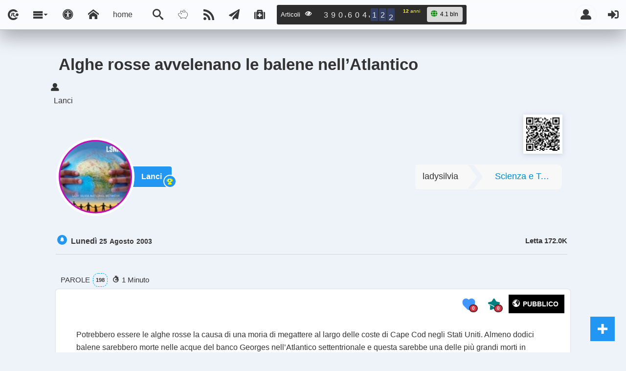

--- FILE ---
content_type: text/html; charset=UTF-8
request_url: https://ladysilvia.it/to/stat/counter_fix?period=true&startdate=2013-01-01%2000:00:00&_=1766753690287
body_size: 50
content:
{"year":"12","view":"390604121"}

--- FILE ---
content_type: text/html; charset=utf-8
request_url: https://www.google.com/recaptcha/api2/aframe
body_size: 268
content:
<!DOCTYPE HTML><html><head><meta http-equiv="content-type" content="text/html; charset=UTF-8"></head><body><script nonce="jVqIbvJKMdqCG-1H_oalxg">/** Anti-fraud and anti-abuse applications only. See google.com/recaptcha */ try{var clients={'sodar':'https://pagead2.googlesyndication.com/pagead/sodar?'};window.addEventListener("message",function(a){try{if(a.source===window.parent){var b=JSON.parse(a.data);var c=clients[b['id']];if(c){var d=document.createElement('img');d.src=c+b['params']+'&rc='+(localStorage.getItem("rc::a")?sessionStorage.getItem("rc::b"):"");window.document.body.appendChild(d);sessionStorage.setItem("rc::e",parseInt(sessionStorage.getItem("rc::e")||0)+1);localStorage.setItem("rc::h",'1766753695933');}}}catch(b){}});window.parent.postMessage("_grecaptcha_ready", "*");}catch(b){}</script></body></html>

--- FILE ---
content_type: text/html; charset=UTF-8
request_url: https://ladysilvia.it/to/stat/counter_fix?period=true&startdate=2013-01-01%2000:00:00&_=1766753690288
body_size: 50
content:
{"year":"12","view":"390604122"}

--- FILE ---
content_type: text/css
request_url: https://ladysilvia.it/to/_src/fonts/style.css
body_size: 883
content:
@font-face {
    font-family: 'NunitoSans';
    src: url('/to/_src/fonts/Nunito_Sans/static/NunitoSans_Sans/static/NunitoSans_7pt_Expanded-LightItalic.ttf') format('truetype');
    src: url('/to/_src/fonts/Nunito_Sans/static/NunitoSans_Sans/static/NunitoSans_7pt_Expanded-ExtraBoldItalic.ttf') format('truetype');
    src: url('/to/_src/fonts/Nunito_Sans/static/NunitoSans_Sans/static/NunitoSans_7pt_Expanded-BlackItalic.ttf') format('truetype');
    src: url('/to/_src/fonts/Nunito_Sans/static/NunitoSans_Sans/static/NunitoSans_7pt_Expanded-SemiBoldItalic.ttf') format('truetype');
    src: url('/to/_src/fonts/Nunito_Sans/static/NunitoSans_Sans/static/NunitoSans_7pt_Expanded-MediumItalic.ttf') format('truetype');
    src: url('/to/_src/fonts/Nunito_Sans/static/NunitoSans_Sans/static/NunitoSans_7pt_Expanded-Italic.ttf') format('truetype');
    src: url('/to/_src/fonts/Nunito_Sans/static/NunitoSans_Sans/static/NunitoSans_10pt_Expanded-LightItalic.ttf') format('truetype');
    src: url('/to/_src/fonts/Nunito_Sans/static/NunitoSans_Sans/static/NunitoSans_10pt_Expanded-SemiBoldItalic.ttf') format('truetype');
    src: url('/to/_src/fonts/Nunito_Sans/static/NunitoSans_Sans/static/NunitoSans_10pt_Expanded-ExtraBoldItalic.ttf') format('truetype');
    src: url('/to/_src/fonts/Nunito_Sans/static/NunitoSans_Sans/static/NunitoSans_10pt_Expanded-MediumItalic.ttf') format('truetype');
    src: url('/to/_src/fonts/Nunito_Sans/static/NunitoSans_Sans/static/NunitoSans_7pt_Expanded-BoldItalic.ttf') format('truetype');
    src: url('/to/_src/fonts/Nunito_Sans/static/NunitoSans_Sans/static/NunitoSans_7pt_SemiExpanded-ExtraBoldItalic.ttf') format('truetype');
    src: url('/to/_src/fonts/Nunito_Sans/static/NunitoSans_Sans/static/NunitoSans_10pt_Expanded-BlackItalic.ttf') format('truetype');
    src: url('/to/_src/fonts/Nunito_Sans/static/NunitoSans_Sans/static/NunitoSans_10pt_Expanded-BoldItalic.ttf') format('truetype');
    src: url('/to/_src/fonts/Nunito_Sans/static/NunitoSans_Sans/static/NunitoSans_7pt_SemiExpanded-BlackItalic.ttf') format('truetype');
    src: url('/to/_src/fonts/Nunito_Sans/static/NunitoSans_Sans/static/NunitoSans_10pt_Expanded-Italic.ttf') format('truetype');
    src: url('/to/_src/fonts/Nunito_Sans/static/NunitoSans_Sans/static/NunitoSans_7pt_SemiExpanded-LightItalic.ttf') format('truetype');
    src: url('/to/_src/fonts/Nunito_Sans/static/NunitoSans_Sans/static/NunitoSans_10pt_SemiExpanded-MediumItalic.ttf') format('truetype');
    src: url('/to/_src/fonts/Nunito_Sans/static/NunitoSans_Sans/static/NunitoSans_7pt_SemiExpanded-SemiBoldItalic.ttf') format('truetype');
    src: url('/to/_src/fonts/Nunito_Sans/static/NunitoSans_Sans/static/NunitoSans_10pt_SemiExpanded-SemiBoldItalic.ttf') format('truetype');
    src: url('/to/_src/fonts/Nunito_Sans/static/NunitoSans_Sans/static/NunitoSans_7pt_SemiExpanded-MediumItalic.ttf') format('truetype');
    src: url('/to/_src/fonts/Nunito_Sans/static/NunitoSans_Sans/static/NunitoSans_10pt_SemiExpanded-LightItalic.ttf') format('truetype');
    src: url('/to/_src/fonts/Nunito_Sans/static/NunitoSans_Sans/static/NunitoSans_7pt_SemiExpanded-BoldItalic.ttf') format('truetype');
    src: url('/to/_src/fonts/Nunito_Sans/static/NunitoSans_Sans/static/NunitoSans_10pt_SemiExpanded-BlackItalic.ttf') format('truetype');
    src: url('/to/_src/fonts/Nunito_Sans/static/NunitoSans_Sans/static/NunitoSans_10pt_SemiExpanded-ExtraBoldItalic.ttf') format('truetype');
    src: url('/to/_src/fonts/Nunito_Sans/static/NunitoSans_Sans/static/NunitoSans_10pt_SemiExpanded-Italic.ttf') format('truetype');
    src: url('/to/_src/fonts/Nunito_Sans/static/NunitoSans_Sans/static/NunitoSans_7pt_Condensed-ExtraBoldItalic.ttf') format('truetype');
    src: url('/to/_src/fonts/Nunito_Sans/static/NunitoSans_Sans/static/NunitoSans_7pt_Condensed-LightItalic.ttf') format('truetype');
    src: url('/to/_src/fonts/Nunito_Sans/static/NunitoSans_Sans/static/NunitoSans_7pt_SemiCondensed-BlackItalic.ttf') format('truetype');
    src: url('/to/_src/fonts/Nunito_Sans/static/NunitoSans_Sans/static/NunitoSans_7pt_SemiExpanded-Italic.ttf') format('truetype');
    src: url('/to/_src/fonts/Nunito_Sans/static/NunitoSans_Sans/static/NunitoSans_7pt_SemiCondensed-SemiBoldItalic.ttf') format('truetype');
    src: url('/to/_src/fonts/Nunito_Sans/static/NunitoSans_Sans/static/NunitoSans_10pt_SemiExpanded-BoldItalic.ttf') format('truetype');
    src: url('/to/_src/fonts/Nunito_Sans/static/NunitoSans_Sans/static/NunitoSans_7pt_SemiCondensed-ExtraBoldItalic.ttf') format('truetype');
    src: url('/to/_src/fonts/Nunito_Sans/static/NunitoSans_Sans/static/NunitoSans_7pt_Condensed-BlackItalic.ttf') format('truetype');
    src: url('/to/_src/fonts/Nunito_Sans/static/NunitoSans_Sans/static/NunitoSans_10pt-LightItalic.ttf') format('truetype');
    src: url('/to/_src/fonts/Nunito_Sans/static/NunitoSans_Sans/static/NunitoSans_7pt_SemiExpanded-ExtraLightItalic.ttf') format('truetype');
    src: url('/to/_src/fonts/Nunito_Sans/static/NunitoSans_Sans/static/NunitoSans_7pt_Condensed-SemiBoldItalic.ttf') format('truetype');
    src: url('/to/_src/fonts/Nunito_Sans/static/NunitoSans_Sans/static/NunitoSans_7pt_SemiCondensed-LightItalic.ttf') format('truetype');
    src: url('/to/_src/fonts/Nunito_Sans/static/NunitoSans_Sans/static/NunitoSans_7pt_SemiCondensed-BoldItalic.ttf') format('truetype');
    src: url('/to/_src/fonts/Nunito_Sans/static/NunitoSans_Sans/static/NunitoSans_7pt_Expanded-ExtraLightItalic.ttf') format('truetype');
    src: url('/to/_src/fonts/Nunito_Sans/static/NunitoSans_Sans/static/NunitoSans_7pt_SemiCondensed-MediumItalic.ttf') format('truetype');
    src: url('/to/_src/fonts/Nunito_Sans/static/NunitoSans_Sans/static/NunitoSans_10pt-SemiBoldItalic.ttf') format('truetype');
    src: url('/to/_src/fonts/Nunito_Sans/static/NunitoSans_Sans/static/NunitoSans_10pt_SemiCondensed-SemiBoldItalic.ttf') format('truetype');
    src: url('/to/_src/fonts/Nunito_Sans/static/NunitoSans_Sans/static/NunitoSans_10pt-MediumItalic.ttf') format('truetype');
    src: url('/to/_src/fonts/Nunito_Sans/static/NunitoSans_Sans/static/NunitoSans_7pt_Condensed-MediumItalic.ttf') format('truetype');
    src: url('/to/_src/fonts/Nunito_Sans/static/NunitoSans_Sans/static/NunitoSans_10pt_Expanded-ExtraLightItalic.ttf') format('truetype');
    src: url('/to/_src/fonts/Nunito_Sans/static/NunitoSans_Sans/static/NunitoSans_10pt_SemiExpanded-ExtraLightItalic.ttf') format('truetype');
    src: url('/to/_src/fonts/Nunito_Sans/static/NunitoSans_Sans/static/NunitoSans_7pt_SemiCondensed-Italic.ttf') format('truetype');
    src: url('/to/_src/fonts/Nunito_Sans/static/NunitoSans_Sans/static/NunitoSans_7pt-SemiBoldItalic.ttf') format('truetype');
    src: url('/to/_src/fonts/Nunito_Sans/static/NunitoSans_Sans/static/NunitoSans_10pt_SemiCondensed-MediumItalic.ttf') format('truetype');
    src: url('/to/_src/fonts/Nunito_Sans/static/NunitoSans_Sans/static/NunitoSans_10pt-BoldItalic.ttf') format('truetype');
    src: url('/to/_src/fonts/Nunito_Sans/static/NunitoSans_Sans/static/NunitoSans_7pt_Condensed-Italic.ttf') format('truetype');
    src: url('/to/_src/fonts/Nunito_Sans/static/NunitoSans_Sans/static/NunitoSans_7pt-BlackItalic.ttf') format('truetype');
    src: url('/to/_src/fonts/Nunito_Sans/static/NunitoSans_Sans/static/NunitoSans_10pt-ExtraBoldItalic.ttf') format('truetype');
    src: url('/to/_src/fonts/Nunito_Sans/static/NunitoSans_Sans/static/NunitoSans_10pt_SemiCondensed-LightItalic.ttf') format('truetype');
    src: url('/to/_src/fonts/Nunito_Sans/static/NunitoSans_Sans/static/NunitoSans_10pt-BlackItalic.ttf') format('truetype');
    src: url('/to/_src/fonts/Nunito_Sans/static/NunitoSans_Sans/static/NunitoSans_7pt-ExtraBoldItalic.ttf') format('truetype');
    src: url('/to/_src/fonts/Nunito_Sans/static/NunitoSans_Sans/static/NunitoSans_10pt-Italic.ttf') format('truetype');
    src: url('/to/_src/fonts/Nunito_Sans/static/NunitoSans_Sans/static/NunitoSans_10pt_SemiCondensed-ExtraBoldItalic.ttf') format('truetype');
    src: url('/to/_src/fonts/Nunito_Sans/static/NunitoSans_Sans/static/NunitoSans_10pt_SemiCondensed-BoldItalic.ttf') format('truetype');
    src: url('/to/_src/fonts/Nunito_Sans/static/NunitoSans_Sans/static/NunitoSans_7pt_Condensed-BoldItalic.ttf') format('truetype');
    src: url('/to/_src/fonts/Nunito_Sans/static/NunitoSans_Sans/static/NunitoSans_10pt_Condensed-SemiBoldItalic.ttf') format('truetype');
    src: url('/to/_src/fonts/Nunito_Sans/static/NunitoSans_Sans/static/NunitoSans_7pt_SemiCondensed-ExtraLightItalic.ttf') format('truetype');
    src: url('/to/_src/fonts/Nunito_Sans/static/NunitoSans_Sans/static/NunitoSans_10pt_Condensed-BlackItalic.ttf') format('truetype');
    src: url('/to/_src/fonts/Nunito_Sans/static/NunitoSans_Sans/static/NunitoSans_10pt_Condensed-ExtraBoldItalic.ttf') format('truetype');
    src: url('/to/_src/fonts/Nunito_Sans/static/NunitoSans_Sans/static/NunitoSans_10pt_SemiCondensed-Italic.ttf') format('truetype');
    src: url('/to/_src/fonts/Nunito_Sans/static/NunitoSans_Sans/static/NunitoSans_7pt_Condensed-ExtraLightItalic.ttf') format('truetype');
    src: url('/to/_src/fonts/Nunito_Sans/static/NunitoSans_Sans/static/NunitoSans_10pt_Condensed-BoldItalic.ttf') format('truetype');
    src: url('/to/_src/fonts/Nunito_Sans/static/NunitoSans_Sans/static/NunitoSans_7pt-MediumItalic.ttf') format('truetype');
    src: url('/to/_src/fonts/Nunito_Sans/static/NunitoSans_Sans/static/NunitoSans_10pt_Condensed-MediumItalic.ttf') format('truetype');
    src: url('/to/_src/fonts/Nunito_Sans/static/NunitoSans_Sans/static/NunitoSans_7pt-BoldItalic.ttf') format('truetype');
    src: url('/to/_src/fonts/Nunito_Sans/static/NunitoSans_Sans/static/NunitoSans_7pt-Italic.ttf') format('truetype');
    src: url('/to/_src/fonts/Nunito_Sans/static/NunitoSans_Sans/static/NunitoSans_7pt-LightItalic.ttf') format('truetype');
    src: url('/to/_src/fonts/Nunito_Sans/static/NunitoSans_Sans/static/NunitoSans_10pt_SemiCondensed-BlackItalic.ttf') format('truetype');
    src: url('/to/_src/fonts/Nunito_Sans/static/NunitoSans_Sans/static/NunitoSans_10pt_Condensed-LightItalic.ttf') format('truetype');
    src: url('/to/_src/fonts/Nunito_Sans/static/NunitoSans_Sans/static/NunitoSans_10pt_Condensed-Italic.ttf') format('truetype');
    src: url('/to/_src/fonts/Nunito_Sans/static/NunitoSans_Sans/static/NunitoSans_10pt_SemiCondensed-ExtraLightItalic.ttf') format('truetype');
    src: url('/to/_src/fonts/Nunito_Sans/static/NunitoSans_Sans/static/NunitoSans_10pt-ExtraLightItalic.ttf') format('truetype');
    src: url('/to/_src/fonts/Nunito_Sans/static/NunitoSans_Sans/static/NunitoSans_10pt_Condensed-ExtraLightItalic.ttf') format('truetype');
    src: url('/to/_src/fonts/Nunito_Sans/static/NunitoSans_Sans/static/NunitoSans_7pt-ExtraLightItalic.ttf') format('truetype');
    src: url('/to/_src/fonts/Nunito_Sans/static/NunitoSans_Sans/static/NunitoSans_10pt_Expanded-SemiBold.ttf') format('truetype');
    src: url('/to/_src/fonts/Nunito_Sans/static/NunitoSans_Sans/static/NunitoSans_7pt_Expanded-Medium.ttf') format('truetype');
    src: url('/to/_src/fonts/Nunito_Sans/static/NunitoSans_Sans/static/NunitoSans_7pt_Expanded-Regular.ttf') format('truetype');
    src: url('/to/_src/fonts/Nunito_Sans/static/NunitoSans_Sans/static/NunitoSans_7pt_Expanded-Bold.ttf') format('truetype');
    src: url('/to/_src/fonts/Nunito_Sans/static/NunitoSans_Sans/static/NunitoSans_7pt_Expanded-SemiBold.ttf') format('truetype');
    src: url('/to/_src/fonts/Nunito_Sans/static/NunitoSans_Sans/static/NunitoSans_10pt_Expanded-Regular.ttf') format('truetype');
    src: url('/to/_src/fonts/Nunito_Sans/static/NunitoSans_Sans/static/NunitoSans_7pt_Expanded-ExtraBold.ttf') format('truetype');
    src: url('/to/_src/fonts/Nunito_Sans/static/NunitoSans_Sans/static/NunitoSans_10pt_Expanded-Light.ttf') format('truetype');
    src: url('/to/_src/fonts/Nunito_Sans/static/NunitoSans_Sans/static/NunitoSans_10pt_Expanded-Medium.ttf') format('truetype');
    src: url('/to/_src/fonts/Nunito_Sans/static/NunitoSans_Sans/static/NunitoSans_7pt_Expanded-Light.ttf') format('truetype');
    src: url('/to/_src/fonts/Nunito_Sans/static/NunitoSans_Sans/static/NunitoSans_10pt_Expanded-Bold.ttf') format('truetype');
    src: url('/to/_src/fonts/Nunito_Sans/static/NunitoSans_Sans/static/NunitoSans_10pt_Expanded-ExtraBold.ttf') format('truetype');
    src: url('/to/_src/fonts/Nunito_Sans/static/NunitoSans_Sans/static/NunitoSans_7pt_SemiExpanded-Bold.ttf') format('truetype');
    src: url('/to/_src/fonts/Nunito_Sans/static/NunitoSans_Sans/static/NunitoSans_10pt_SemiExpanded-Regular.ttf') format('truetype');
    src: url('/to/_src/fonts/Nunito_Sans/static/NunitoSans_Sans/static/NunitoSans_7pt_SemiExpanded-Light.ttf') format('truetype');
    src: url('/to/_src/fonts/Nunito_Sans/static/NunitoSans_Sans/static/NunitoSans_7pt_Expanded-Black.ttf') format('truetype');
    src: url('/to/_src/fonts/Nunito_Sans/static/NunitoSans_Sans/static/NunitoSans_7pt_SemiExpanded-Medium.ttf') format('truetype');
    src: url('/to/_src/fonts/Nunito_Sans/static/NunitoSans_Sans/static/NunitoSans_10pt_SemiExpanded-Medium.ttf') format('truetype');
    src: url('/to/_src/fonts/Nunito_Sans/static/NunitoSans_Sans/static/NunitoSans_7pt_SemiExpanded-ExtraBold.ttf') format('truetype');
    src: url('/to/_src/fonts/Nunito_Sans/static/NunitoSans_Sans/static/NunitoSans_7pt_SemiExpanded-SemiBold.ttf') format('truetype');
    src: url('/to/_src/fonts/Nunito_Sans/static/NunitoSans_Sans/static/NunitoSans_10pt_SemiExpanded-Light.ttf') format('truetype');
    src: url('/to/_src/fonts/Nunito_Sans/static/NunitoSans_Sans/static/NunitoSans_10pt_SemiExpanded-SemiBold.ttf') format('truetype');
    src: url('/to/_src/fonts/Nunito_Sans/static/NunitoSans_Sans/static/NunitoSans_10pt_SemiExpanded-ExtraBold.ttf') format('truetype');
    src: url('/to/_src/fonts/Nunito_Sans/static/NunitoSans_Sans/static/NunitoSans_10pt_SemiExpanded-Bold.ttf') format('truetype');
    src: url('/to/_src/fonts/Nunito_Sans/static/NunitoSans_Sans/static/NunitoSans_10pt_Expanded-Black.ttf') format('truetype');
    src: url('/to/_src/fonts/Nunito_Sans/static/NunitoSans_Sans/static/NunitoSans_7pt_SemiExpanded-Black.ttf') format('truetype');
    src: url('/to/_src/fonts/Nunito_Sans/static/NunitoSans_Sans/static/NunitoSans_7pt_SemiExpanded-Regular.ttf') format('truetype');
    src: url('/to/_src/fonts/Nunito_Sans/static/NunitoSans_Sans/static/NunitoSans_10pt_SemiExpanded-Black.ttf') format('truetype');
    src: url('/to/_src/fonts/Nunito_Sans/static/NunitoSans_Sans/static/NunitoSans_7pt_SemiCondensed-ExtraBold.ttf') format('truetype');
    src: url('/to/_src/fonts/Nunito_Sans/static/NunitoSans_Sans/static/NunitoSans_7pt_SemiCondensed-Bold.ttf') format('truetype');
    src: url('/to/_src/fonts/Nunito_Sans/static/NunitoSans_Sans/static/NunitoSans_7pt_SemiCondensed-Regular.ttf') format('truetype');
    src: url('/to/_src/fonts/Nunito_Sans/static/NunitoSans_Sans/static/NunitoSans_7pt_SemiCondensed-SemiBold.ttf') format('truetype');
    src: url('/to/_src/fonts/Nunito_Sans/static/NunitoSans_Sans/static/NunitoSans_7pt-ExtraBold.ttf') format('truetype');
    src: url('/to/_src/fonts/Nunito_Sans/static/NunitoSans_Sans/static/NunitoSans_7pt_Condensed-ExtraBold.ttf') format('truetype');
    src: url('/to/_src/fonts/Nunito_Sans/static/NunitoSans_Sans/static/NunitoSans_7pt_SemiExpanded-ExtraLight.ttf') format('truetype');
    src: url('/to/_src/fonts/Nunito_Sans/static/NunitoSans_Sans/static/NunitoSans_10pt_SemiExpanded-ExtraLight.ttf') format('truetype');
    src: url('/to/_src/fonts/Nunito_Sans/static/NunitoSans_Sans/static/NunitoSans_7pt_Condensed-Bold.ttf') format('truetype');
    src: url('/to/_src/fonts/Nunito_Sans/static/NunitoSans_Sans/static/NunitoSans_7pt_SemiCondensed-Medium.ttf') format('truetype');
    src: url('/to/_src/fonts/Nunito_Sans/static/NunitoSans_Sans/static/NunitoSans_7pt-Light.ttf') format('truetype');
    src: url('/to/_src/fonts/Nunito_Sans/static/NunitoSans_Sans/static/NunitoSans_7pt_SemiCondensed-Light.ttf') format('truetype');
    src: url('/to/_src/fonts/Nunito_Sans/static/NunitoSans_Sans/static/NunitoSans_7pt_Condensed-Light.ttf') format('truetype');
    src: url('/to/_src/fonts/Nunito_Sans/static/NunitoSans_Sans/static/NunitoSans_10pt_Expanded-ExtraLight.ttf') format('truetype');
    src: url('/to/_src/fonts/Nunito_Sans/static/NunitoSans_Sans/static/NunitoSans_10pt-ExtraBold.ttf') format('truetype');
    src: url('/to/_src/fonts/Nunito_Sans/static/NunitoSans_Sans/static/NunitoSans_7pt-SemiBold.ttf') format('truetype');
    src: url('/to/_src/fonts/Nunito_Sans/static/NunitoSans_Sans/static/NunitoSans_10pt_SemiCondensed-SemiBold.ttf') format('truetype');
    src: url('/to/_src/fonts/Nunito_Sans/static/NunitoSans_Sans/static/NunitoSans_7pt_SemiCondensed-Black.ttf') format('truetype');
    src: url('/to/_src/fonts/Nunito_Sans/static/NunitoSans_Sans/static/NunitoSans_10pt-Medium.ttf') format('truetype');
    src: url('/to/_src/fonts/Nunito_Sans/static/NunitoSans_Sans/static/NunitoSans_7pt-Bold.ttf') format('truetype');
    src: url('/to/_src/fonts/Nunito_Sans/static/NunitoSans_Sans/static/NunitoSans_7pt_Condensed-SemiBold.ttf') format('truetype');
    src: url('/to/_src/fonts/Nunito_Sans/static/NunitoSans_Sans/static/NunitoSans_10pt_SemiCondensed-ExtraBold.ttf') format('truetype');
    src: url('/to/_src/fonts/Nunito_Sans/static/NunitoSans_Sans/static/NunitoSans_7pt_Expanded-ExtraLight.ttf') format('truetype');
    src: url('/to/_src/fonts/Nunito_Sans/static/NunitoSans_Sans/static/NunitoSans_10pt_SemiCondensed-Regular.ttf') format('truetype');
    src: url('/to/_src/fonts/Nunito_Sans/static/NunitoSans_Sans/static/NunitoSans_7pt_Condensed-Regular.ttf') format('truetype');
    src: url('/to/_src/fonts/Nunito_Sans/static/NunitoSans_Sans/static/NunitoSans_10pt_SemiCondensed-Bold.ttf') format('truetype');
    src: url('/to/_src/fonts/Nunito_Sans/static/NunitoSans_Sans/static/NunitoSans_10pt-Regular.ttf') format('truetype');
    src: url('/to/_src/fonts/Nunito_Sans/static/NunitoSans_Sans/static/NunitoSans_7pt-Medium.ttf') format('truetype');
    src: url('/to/_src/fonts/Nunito_Sans/static/NunitoSans_Sans/static/NunitoSans_10pt_SemiCondensed-Medium.ttf') format('truetype');
    src: url('/to/_src/fonts/Nunito_Sans/static/NunitoSans_Sans/static/NunitoSans_10pt_SemiCondensed-Black.ttf') format('truetype');
    src: url('/to/_src/fonts/Nunito_Sans/static/NunitoSans_Sans/static/NunitoSans_10pt-SemiBold.ttf') format('truetype');
    src: url('/to/_src/fonts/Nunito_Sans/static/NunitoSans_Sans/static/NunitoSans_7pt-Regular.ttf') format('truetype');
    src: url('/to/_src/fonts/Nunito_Sans/static/NunitoSans_Sans/static/NunitoSans_7pt_Condensed-Medium.ttf') format('truetype');
    src: url('/to/_src/fonts/Nunito_Sans/static/NunitoSans_Sans/static/NunitoSans_10pt-Black.ttf') format('truetype');
    src: url('/to/_src/fonts/Nunito_Sans/static/NunitoSans_Sans/static/NunitoSans_7pt_Condensed-Black.ttf') format('truetype');
    src: url('/to/_src/fonts/Nunito_Sans/static/NunitoSans_Sans/static/NunitoSans_7pt-Black.ttf') format('truetype');
    src: url('/to/_src/fonts/Nunito_Sans/static/NunitoSans_Sans/static/NunitoSans_10pt-Bold.ttf') format('truetype');
    src: url('/to/_src/fonts/Nunito_Sans/static/NunitoSans_Sans/static/NunitoSans_10pt_Condensed-Bold.ttf') format('truetype');
    src: url('/to/_src/fonts/Nunito_Sans/static/NunitoSans_Sans/static/NunitoSans_10pt_Condensed-Black.ttf') format('truetype');
    src: url('/to/_src/fonts/Nunito_Sans/static/NunitoSans_Sans/static/NunitoSans_10pt_SemiCondensed-Light.ttf') format('truetype');
    src: url('/to/_src/fonts/Nunito_Sans/static/NunitoSans_Sans/static/NunitoSans_10pt_Condensed-ExtraBold.ttf') format('truetype');
    src: url('/to/_src/fonts/Nunito_Sans/static/NunitoSans_Sans/static/NunitoSans_10pt_Condensed-SemiBold.ttf') format('truetype');
    src: url('/to/_src/fonts/Nunito_Sans/static/NunitoSans_Sans/static/NunitoSans_7pt_SemiCondensed-ExtraLight.ttf') format('truetype');
    src: url('/to/_src/fonts/Nunito_Sans/static/NunitoSans_Sans/static/NunitoSans_10pt_Condensed-Medium.ttf') format('truetype');
    src: url('/to/_src/fonts/Nunito_Sans/static/NunitoSans_Sans/static/NunitoSans_10pt-Light.ttf') format('truetype');
    src: url('/to/_src/fonts/Nunito_Sans/static/NunitoSans_Sans/static/NunitoSans_10pt_Condensed-Regular.ttf') format('truetype');
    src: url('/to/_src/fonts/Nunito_Sans/static/NunitoSans_Sans/static/NunitoSans_10pt_SemiCondensed-ExtraLight.ttf') format('truetype');
    src: url('/to/_src/fonts/Nunito_Sans/static/NunitoSans_Sans/static/NunitoSans_10pt-ExtraLight.ttf') format('truetype');
    src: url('/to/_src/fonts/Nunito_Sans/static/NunitoSans_Sans/static/NunitoSans_10pt_Condensed-Light.ttf') format('truetype');
    src: url('/to/_src/fonts/Nunito_Sans/static/NunitoSans_Sans/static/NunitoSans_7pt-ExtraLight.ttf') format('truetype');
    src: url('/to/_src/fonts/Nunito_Sans/static/NunitoSans_Sans/static/NunitoSans_7pt_Condensed-ExtraLight.ttf') format('truetype');
    src: url('/to/_src/fonts/Nunito_Sans/static/NunitoSans_Sans/static/NunitoSans_10pt_Condensed-ExtraLight.ttf') format('truetype');
}

@font-face {
    font-family: 'FiraSans';
    src: url('/to/_src/fonts/Fira_Sans/FiraSans-ExtraBoldItalic.ttf') format('truetype');
    src: url('/to/_src/fonts/Fira_Sans/FiraSans-BlackItalic.ttf') format('truetype');
    src: url('/to/_src/fonts/Fira_Sans/FiraSans-Black.ttf') format('truetype');
    src: url('/to/_src/fonts/Fira_Sans/FiraSans-BoldItalic.ttf') format('truetype');
    src: url('/to/_src/fonts/Fira_Sans/FiraSans-SemiBoldItalic.ttf') format('truetype');
    src: url('/to/_src/fonts/Fira_Sans/FiraSans-ExtraBold.ttf') format('truetype');
    src: url('/to/_src/fonts/Fira_Sans/FiraSans-Bold.ttf') format('truetype');
    src: url('/to/_src/fonts/Fira_Sans/FiraSans-SemiBold.ttf') format('truetype');
    src: url('/to/_src/fonts/Fira_Sans/FiraSans-MediumItalic.ttf') format('truetype');
    src: url('/to/_src/fonts/Fira_Sans/FiraSans-Italic.ttf') format('truetype');
    src: url('/to/_src/fonts/Fira_Sans/FiraSans-LightItalic.ttf') format('truetype');
    src: url('/to/_src/fonts/Fira_Sans/FiraSans-ExtraLightItalic.ttf') format('truetype');
    src: url('/to/_src/fonts/Fira_Sans/FiraSans-Medium.ttf') format('truetype');
    src: url('/to/_src/fonts/Fira_Sans/FiraSans-ThinItalic.ttf') format('truetype');
    src: url('/to/_src/fonts/Fira_Sans/FiraSans-Regular.ttf') format('truetype');
    src: url('/to/_src/fonts/Fira_Sans/FiraSans-Light.ttf') format('truetype');
    src: url('/to/_src/fonts/Fira_Sans/FiraSans-ExtraLight.ttf') format('truetype');
    src: url('/to/_src/fonts/Fira_Sans/FiraSans-Thin.ttf') format('truetype');
}
@font-face {
    font-family: 'Roboto';
    src: url('/to/_src/fonts/Roboto/Roboto-Thin.ttf') format('truetype');
    src: url('/to/_src/fonts/Roboto/Roboto-BlackItalic.ttf') format('truetype');
    src: url('/to/_src/fonts/Roboto/Roboto-MediumItalic.ttf') format('truetype');
    src: url('/to/_src/fonts/Roboto/Roboto-LightItalic.ttf') format('truetype');
    src: url('/to/_src/fonts/Roboto/Roboto-ThinItalic.ttf') format('truetype');
    src: url('/to/_src/fonts/Roboto/Roboto-BoldItalic.ttf') format('truetype');
    src: url('/to/_src/fonts/Roboto/Roboto-Italic.ttf') format('truetype');
    src: url('/to/_src/fonts/Roboto/Roboto-Medium.ttf') format('truetype');
    src: url('/to/_src/fonts/Roboto/Roboto-Regular.ttf') format('truetype');
    src: url('/to/_src/fonts/Roboto/Roboto-Black.ttf') format('truetype');
    src: url('/to/_src/fonts/Roboto/Roboto-Bold.ttf') format('truetype');
    src: url('/to/_src/fonts/Roboto/Roboto-Light.ttf') format('truetype');
}
@font-face {
    font-family: 'Ubuntu';
    src: url('/to/_src/fonts/Ubuntu/Ubuntu-Light.ttf') format('truetype');
    src: url('/to/_src/fonts/Ubuntu/Ubuntu-LightItalic.ttf') format('truetype');
    src: url('/to/_src/fonts/Ubuntu/Ubuntu-Italic.ttf') format('truetype');
    src: url('/to/_src/fonts/Ubuntu/Ubuntu-MediumItalic.ttf') format('truetype');
    src: url('/to/_src/fonts/Ubuntu/Ubuntu-Regular.ttf') format('truetype');
    src: url('/to/_src/fonts/Ubuntu/Ubuntu-Medium.ttf') format('truetype');
    src: url('/to/_src/fonts/Ubuntu/Ubuntu-BoldItalic.ttf') format('truetype');
    src: url('/to/_src/fonts/Ubuntu/Ubuntu-Bold.ttf') format('truetype');
}

--- FILE ---
content_type: text/css
request_url: https://ladysilvia.it/to/article/news/src/css/light.min.css?v=5.21
body_size: 10550
content:
@media screen and (prefers-color-scheme: light) {
    :root {
        --border-color: 1px solid #ffffff7a;
        --border-color-1: 1px solid #ecececb5;
        --border-color-2: 1px solid #fcfcfcbd;
        --border-color-3: 1px solid #ffffffbf;
        --border-color-4: 1px solid #ffffffd9;
        --border-color-5: 1px solid #ffffff;
    }

    body {
        font-family: Arial, sans-serif, -apple-system, BlinkMacSystemFont, "Segoe UI", Roboto, "Helvetica Neue", Helvetica, sans-serif;
        background-color: #eef2f9;
        -webkit-font-smoothing: antialiased;
        -moz-osx-font-smoothing: grayscale;
        overscroll-behavior-y: none;
        color: #1c1e21;
        line-height: 1.64;
        margin: 0;
        padding: 0;
        unicode-bidi: embed;
        position: relative;
        display: block;
        width: 100%;
    }

    a {
        transition: color 5ms
    }

    a:active,
    a:hover {
        color: #38e372
    }

    .page-footer .last a:hover {
        background: var(--background);
        color: var(--bs-info);
    }

    .page-footer .last a {
        background: var(--background-color);
        color: var(--color-text);
    }

    .page tr:nth-child(2n) {
        background-color: rgba(0, 0, 0, .03) !important
    }

    .dp_calendar .date {
        color: var(--bg-gray-2);
    }

    .modal-content .close {
        background: var(--bg-darken-2);
        color: #757575
    }

    .modal-content {
        border-bottom: 1px solid #5a5a5ab0;
        box-shadow: 0 0 50px rgb(156 156 156 / 51%);
        background-color: #fff
    }

    .channel item {
        background: #fff;
        border: 1px solid #e9e9e9
    }

    .head {
        grid-area: head;
        /* border-bottom: 3px dashed #03A9F4; */
    }

    .item .pubDate {
        border-bottom: 1px solid #d1d1d180
    }

    .inbody .author {
        color: #4b4b4b
    }

    .inbody .author a.author {
        color: #05f
    }

    .author:not(a.author) {
        border-bottom: 1px solid #5a5a5a9c
    }

    .pagebrand {
        color: var(--text-dark)
    }

    html {
        --text-color-normal: #0a244d;
        --text-color-light: #8cabd9
    }

    .clock {
        color: var(--text-white)
    }

    .modaal-container,
    ul ol {
        color: var(--primary-color);
    }

    .clock .month,
    .clock .time-block {
        background-color: var(--bg-darken-2)
    }

    .modaal-container {
        background-color: var(--text-dark)
    }

    .latest-info .collapsible-header,
    .btn:not(.closealert),
    keygen,
    input:not(.box-dialog input)::not(.block input),
    select:not(.box-dialog select),
    textarea:not(.box-dialog textarea) {
        color: var(--text-color-white);
        background: var(--btn-background);
    }

    .articlebody button,
    .articlebody .btn {
        color: var(--white);
        background: var(--bg-button-light);
    }

    .btn:hover,
    button:hover,
    .button:hover {
        transition: all .2s ease-in-out;
        background-color: var(--button-hover-background);
        color: var(--button-hover-text-color);
    }

    .main {
        color: var(--bg-gray-2);
        background: #f1f1ff;
        padding: 2em
    }

    b,
    em:not(.container em),
    h1:not(.container h1),
    h2:not(.container h2),
    h3:not(.container h3),
    h4:not(.container h4),
    h5:not(.container h5),
    h6:not(.container h6),
    strong {
        text-decoration: none;
        color: var(--text-light);
    }

    .in-content .hour {
        color: #313131;
        background-color: transparent
    }

    ul ol {
        text-decoration: none
    }

    header .with {
        color: #5c5c64
    }

    header .num-messages {
        color: var(--bg-yellow);
        background: var(--background-color);
    }

    header .fa-star {
        color: #80d816
    }

    .people-list {
        background-color: rgba(240, 248, 255, .23)
    }

    fieldset legend {
        background-color: rgba(255, 255, 255, .84);
        color: var(--primary-color)
    }

    fieldset {
        background-color: #e7e7e7;
        background-image: radial-gradient(at top left, rgba(255, 255, 255, .94), transparent), radial-gradient(at top right, rgba(254, 254, 255, .71), transparent), radial-gradient(at bottom right, #fff 18.07%, rgba(238, 238, 238, .8));
        border: 1px solid var(--fieldset-border);
    }

    img:hover {
        opacity: .75;
        transition: all .5s ease-in-out;
    }

    .icon .btn--search i:hover {
        padding: 2px;
        background-color: rgba(2, 89, 230, .9)
    }

    .icon i:hover,
    a.menu-item:hover {
        background-color: var(--drop-menu-bg-d);
        color: var(--drop-menu-icon);
    }

    .icon i {
        color: #603e9a
    }

    .menu-item.selected,
    .menu-item[aria-current],
    .menu-item[aria-selected=true] {
        border-right: 3px solid #fff;
        background-color: #fff;
        color: #757575
    }

    .dropdown {
        --max-scroll: 8;
        --text: #1d1d1d;
        --border: #c7c7c7;
        --borderActive: #23c4f8;
        --background: #ffffff;
        --arrow: #6c7486;
        --arrowActive: #cddc39;
        --listText: #4f5563;
        --listBGTextActive: #5a6171;
        --listBackground: #ffffff;
        --listBackgroundHover: #4aaf4e;
        --listActive: #39823c;
        --listTextActive: #fff;
        --textFilled: #3e3e3e;
    }

    .dropdown.filled>span:hover {
        background-color: var(--listBackgroundHover);
        color: var(--listTextActive);
    }

    .tagify__input:empty::before {
        color: #717171;
    }

    .tagify__tag>div>[contenteditable] {
        color: rgb(175, 59, 106) !important;
    }

    .tagify__tag>div>* {
        color: white;
    }


    .tagify:focus {
        background-color: rgba(251, 153, 153, 0.2);
    }

    .tagify {
        --tagify-dd-color-primary: rgb(53, 149, 246);
        --tagify-dd-bg-color: white;
        --tags-border-color: #e8d5d5;
        --tag-bg: #3bafda;
        --tag-hover: #3eacff;
        --tag-text-color: white;
        --tag-text-color--edit: white;
        --tag-invalid-color: #d39494;
        --tag-invalid-bg: rgba(211, 148, 148, 0.5);
        --tag-remove-bg: rgba(211, 148, 148, 0.3);
        --tag-remove-btn-bg: none;
        --tag-remove-btn-bg--hover: #ff0f0f;
        border: 1px solid #4b2afa;
        border: 1px solid var(--tags-border-color);
        --placeholder-color: rgba(10, 32, 200, 0.2);
        --placeholder-color-focus: rgba(60, 60, 163, 0.25);
    }

    .tagify.tagify--focus {
        transition: 0s;
        border-color: #3595f6;
        border-color: var(--tags-focus-border-color);
    }

    .copy {
        color: #343434;
    }


    .grid-list {
        background: #ffffff;
        border: 1px solid #e1e1e1;
    }

    .grid-list .avatar {
        background: linear-gradient(135deg, #f75775, #e53865);
        color: #fff1f1;
    }

    maincontent .resultsSynapse {
        background: #ffffffde;
    }

    maincontent form {
        padding: 20px;
        border-radius: 8px;
        box-shadow: 0 2px 4px rgba(0, 0, 0, 0.1);
        background-color: #fff;
    }

    .feedback-text {
        color: #4CAF50;
    }

    .feedback-item .data:before {
        color: #6d6d6dbd;
    }

    .feedback-item {
        border: 1px solid #cccccc82;
        background-color: #fff;
        box-shadow: 0 0 17px rgb(0 0 0 / 5%);
    }

    .article-card {
        border: 1px solid #ccc;
        box-shadow: 0 2px 5px rgba(0, 0, 0, 0.1);
        background-color: #fff;
    }

    .article-card-list {
        border: 1px solid #ccc;
        box-shadow: 0 2px 5px rgba(0, 0, 0, 0.1);
        background-color: #fff;
    }

    .bar-icon .list * {
        color: white;
    }

    .bar-icon .list {
        background: #2196F3;
        border: 1px solid gainsboro;
    }

    .bar-icon .list:hover {
        background: #1f4e73;
        border: 1px solid gainsboro;
    }

    .bar-icon .list>* {
        color: var(--whiteTextColor) !important;
    }

    .btn-primary {
        color: #fff !important;
        background-color: #2196F3;
        background-image: linear-gradient(-180deg, #369ef0, #228de2 90%) !important;
    }

    /* fine style per modale */
    .-primary {
        background-color: #2196F3;
    }

    .-error {
        background-color: rgb(255, 0, 0);
        color: white;
    }

    .-update {
        background-color: #FF9800;
        color: black;
    }

    .-draft {
        background-color: rgb(96, 125, 139);
        color: white;
    }

    .-private {
        background-color: rgb(233, 30, 99);
        color: white;
    }

    .-request {
        background-color: rgb(99, 90, 199);
    }

    .-success {
        background-color: rgb(0, 191, 156);
    }


    #error-message {
        background: #2196F3;
        color: white;
    }

    /* fine style */

    /* popup */
    /* Condizione per la modalita'*/
    body.light-mode {
        /* Ripristina i colori di sfondo e di testo principali */
        background-color: #fff;
        color: #000;
    }

    .modal-footer {
        /* Ripristina il colore di sfondo */
        background-color: #f8f9fa;
        /* Ripristina il colore del bordo */
        border-bottom-color: #e9ecef;
    }

    .modal-footer button.btn {
        /* Ripristina il colore del testo */
        color: inherit;
        /* Ripristina il colore di sfondo */
        background-color: inherit;
    }

    .btn.share {
        /* Ripristina il colore di sfondo */
        background-color: inherit;
        /* Ripristina il colore del testo */
        color: inherit;
    }

    .btn.share+.btn.share {
        /* Ripristina il margine sinistro */
        margin-left: 24px;
    }

    #consentModal {
        /* Ripristina il colore di sfondo */
        background-color: inherit;
        /* Ripristina il colore del bordo */
        border-color: inherit;
    }


    .box-popup {
        /* Ripristina il colore di sfondo */
        background-color: rgba(0, 0, 0, 0.4);
    }

    .box-popup-content {
        /* Ripristina il colore di sfondo */
        background-color: #fefefe;
        /* Ripristina il colore del bordo */
        border-color: #888;
        /* Ripristina il colore del testo */
        color: inherit;
    }

    .box-popup-content .closed {
        /* Ripristina il colore di sfondo */
        background-color: #e8e8e8;
        /* Ripristina il colore del testo */
        color: #7d7d7d;
    }

    .loading {
        /* Ripristina il colore di sfondo */
        background-color: #f0f0f0;
    }

    .loading::after {
        /* Ripristina il colore di sfondo del caricamento */
        background: linear-gradient(to right, transparent 0%, rgba(255, 255, 255, 0.8) 50%, transparent 100%);
    }

    /* fine popup */
    .target_select>* {
        color: #1d1d1d;
    }

    .target_select .privacy span.control-input {
        border: 1px solid #bfbfbf66;
        background: #e5f3ff;
        color: #2e2ea1;
    }

    .list-group-item .badge .up-num {
        background: #5399d3;
        color: #fcfcfc;
    }

    .-error,
    .author,
    .author a,
    .bar-icon .list *,
    .black,
    .blue,
    .box-inner-info,
    .box-inner-info .description,
    .box-inner-info p,
    .dash.message,
    .dash.message li,
    .gray,
    .green,
    .list-group a.badge,
    .material-tooltip,
    .material-tooltip span,
    articlebody h1,
    articlebody h2,
    articlebody h3,
    articlebody h4,
    articlebody h5,
    .purple,
    .red,
    .search-bar input,
    .tagify__tag>div>*,
    .target_select>*,
    [class*=list-element-] .button a:hover,
    maincontent,
    maincontent .didascalia,
    pre {
        color: inherit;
    }


    .btn-sx {
        border: 1px dashed #205eaa96;
        background: rgb(124, 130, 152);
        color: white;
        line-height: normal;
    }

    .list-group-item-text.list {
        border-top: none;
    }

    .list-group {
        color: #363636;
        box-shadow: inset 0 0 0 0px;
    }

    .list-group .breadcrumb>li+li:before {
        color: #ccc;
    }

    .list-group .breadcrumb>.active a {
        color: #999;
    }

    .list-group-item-text.list .date .date {
        background: #ffffff;
    }

    .list-group-item-text.list .date .date {
        color: #105693;
        border-bottom: 1px solid rgb(85, 152, 210);
        box-shadow: 0 0 26px 0 rgba(34, 34, 34, 0);

    }

    .list-group-item-text.list .number {
        background: #e4e4e4;
        color: #4e89b6;
    }

    .list-group-item-text.list .in-list {
        background: #ffffff;
        border-radius: 0px 0px 10px 10px;
    }

    .list-group-item-text.list .title {
        border-bottom: 1px solid #a8a8a8;
    }

    .list-group .breadcrumb {
        background: #8787872e;
    }

    .list-group .breadcrumb:before {
        color: rgba(0, 0, 153, 0.7);
    }

    #slide-out .accordionLeft li .subNav .label {
        background: var(--bg-darken-4);
    }

    article .rect,
    fieldset .rect {
        border: 1px solid #17639f;
        background: #2196F3;
        color: white;
    }

    article .rect strong,
    fieldset .rect strong {
        color: white;
    }

    .sidenav {
        background: #b4b4ba73;
        backdrop-filter: blur(9.5px);
        -webkit-backdrop-filter: blur(9.5px);
    }

    #slide-out .accordionLeft {
        border: none;
    }

    #slide-out .submenuLeft {
        background: #353535;
    }

    .sidenav .collapsible-header:hover,
    .sidenav.fixed .collapsible-header:hover {
        background: var(--bg-darken-1);
    }

    .sidenav .collapsible-header,
    .sidenav.fixed .collapsible-header {
        background-image: rgb(28 28 28 / 84%);
    }

    .sidenav .collapsibles:not(.active) .collapsible-header,
    .sidenav.fixed .collapsibles:not(.active) .collapsible-header {
        background: var(--bg-light);
        color: var(--text-color);
    }

    div[class^="pie"],
    p[class^="pie"],
    div[id^="sdfootnote"] {
        border-top: 1px solid #80808059;
    }

    div[class^="pie"]:after,
    p[class^="pie"]:before,
    div[id^="sdfootnote"]:before {
        border: 1px solid #80808059;

    }

    article span.image.left~em,
    article span.image.right~em,
    .fb-video~em,
    .articlebody .videoWrapper~em,
    .articlebody iframe~em,
    .articlebody img~em {
        background: #03A9F4;
        color: white;
    }

    .articlebody em strong {
        color: inherit;
    }

    .wrapper-inner .content--inner.info {
        background-color: var(--background-card);
        backdrop-filter: blur(6.5px);
        -webkit-backdrop-filter: blur(6.5px);
        box-shadow: var(--box-shadow-avatar);
    }

    article blockquote {
        color: rgba(69, 69, 69, 0.78);
    }

    middlecontent.author {
        background: #ababab99;
    }

    .trumbowyg-editor blockquote>* {
        color: rgb(72 72 72 / 85%);
    }

    .side-title {
        background: linear-gradient(rgba(105, 105, 105, 0),
                rgba(0, 0, 0, 0.09) 5.88%,
                rgba(1, 1, 1, 0.03) 95.38%,
                rgba(0, 0, 0, 0));
        color: rgb(113, 113, 181);
    }

    .right-side {
        background-color: rgba(255, 255, 255, 0.95);
    }

    .account {
        background-color: rgba(203, 203, 203, 0.76);
        box-shadow: 0 0 11px 2px rgba(44, 36, 143, 0.26);
        backdrop-filter: blur(6.5px);
        -webkit-backdrop-filter: blur(6.5px);
    }

    .status-share.standard {
        background-color: #1b86f9;
        color: #fff;
    }

    .search-bar {
        background-color: rgba(217, 217, 217, 0.64);
        border: 1px solid rgba(163, 163, 163, 0.36);
        box-shadow: 0 0 11px 2px rgba(44, 36, 143, 0.26);
        backdrop-filter: blur(6.5px);
        -webkit-backdrop-filter: blur(6.5px);
    }

    .search-bar input {
        color: #2b2727;
    }

    .search-bar input:focus {
        background: rgba(242, 242, 242, 0.9);
    }

    .search-bar input::placeholder,
    .timeline-right input::placeholder,
    .timeline-right textarea::placeholder {
        color: #333436;
    }

    .status-textarea:focus {
        background: rgb(228, 228, 228);
    }

    .sun-editor .se-list-layer .se-list-format div,
    .sun-editor .se-list-layer .se-list-format p {
        font-size: 13px;
        padding: 0;
    }

    .sun-editor .se-btn-list {
        text-align: left;
        justify-content: left;
        align-items: center;
        margin: auto;
    }

    .sun-editor button .txt {
        color: black !important;
    }

    .sun-editor .se-list-layer .se-list-format div,
    .sun-editor .se-list-layer .se-list-format p {
        text-indent: 0px;
        color: black !important;
    }

    .trumbowyg-box.trumbowyg-fullscreen,
    .trumbowyg-editor.trumbowyg-reset-css,
    .trumbowyg-box,
    .trumbowyg-editor {
        background: white !important;
        color: black;
    }

    .list-window-header {
        color: rgb(196, 196, 196);
        background-color: rgb(32, 32, 43);
    }

    .well {
        background-color: #f5f5f5;
        border: 1px solid #e3e3e3;
    }

    .closealert p {
        color: #cccccc;
    }

    .alert>p+p,
    .alert>p {
        color: #dfff84;
    }

    article tr:nth-child(odd) {
        background-color: rgb(255 255 255) !important;
    }

    article tr:nth-child(even) {
        background-color: rgb(240 240 240) !important;
    }

    article table th {
        color: #1b7bc7;
    }

    article table td {
        /* border-bottom: 1px solid #6f6f6f91; */
        border-right: 1px solid #9a9a9a4d;
    }

    .profile-body {
        border-color: rgb(233, 232, 232);
    }

    article table {
        /* background-color: #f8f8f8; */
        border-top: 1px solid #ccc;
        border-spacing: 0;
    }

    article table tr {
        background-color: #f8f8f8;
        border: 1px solid #ddd;
        /* border-bottom:3px solid #ddd; */
    }

    .pageorganic {
        background-color: rgba(230, 230, 230, 1);
    }

    .nav {
        -webkit-box-shadow: 0 15px 36px rgba(0, 0, 0, 0.3),
            0 15px 36px rgba(131, 131, 131, 0.3);
        background-image: linear-gradient(to top left,
                rgba(246, 246, 246, 0.95),
                rgba(255, 255, 255, 0.91) 74%);
        box-shadow: 0 3px 10px 0 rgba(147, 147, 147, 0.26);
        backdrop-filter: blur(15.5px);
        -webkit-backdrop-filter: blur(15.5px);
    }

    .logo.active,
    .nav-item.active {
        border-color: rgb(200, 196, 89);
    }


    .nav {
        box-shadow: 0 15px 36px rgba(0, 0, 0, 0.3),
            0 15px 36px rgba(131, 131, 131, 0.3);
        -webkit-box-shadow: 0 15px 36px rgba(0, 0, 0, 0.3),
            0 15px 36px rgba(131, 131, 131, 0.3);
        background-image: linear-gradient(to top left,
                rgba(246, 246, 246, 0.95),
                rgba(255, 255, 255, 0.91) 74%);
    }


    .nav .nav-item:not(a) {
        color: mediumslateblue;
        text-decoration: none;
        padding-right: 1rem;
    }

    .nav-open navmenu a.active,
    .nav-open navmenu a.active span {
        color: rgb(163, 55, 197);
        background-color: rgb(232, 232, 232);
    }

    navmenu b {
        background: rgb(223, 223, 223);
    }

    #slide-out .navbar-brand-logo,
    #items .navbar-brand-logo {
        background-color: #ffffff;
    }

    .breadcrumbs .navbar .avatar .about {
        background-color: var(--bg-button-light);
    }

    .breadcrumbs .navbar .avatar .about a {
        color: white;
    }

    .breadcrumbs .navbar .avatar img {
        box-shadow: 0 0 0 3px #c30eb8, 0 0 0 8px #fff;
        -webkit-box-shadow: 0 0 0 3px #c30eb8, 0 0 0 8px #fff;
        background-color: darkmagenta;
        background-position: center;
        background-color: #eec0c6;
        background-image: linear-gradient(to top left, #b2ced9, #ffffff 74%);
    }

    .breadcrumbs .navbar .breadcrumb li:hover a {
        color: var(--color-text);
        /* background: var(--bg-gradient); */
    }

    .page {
        box-shadow: 0 0 30px rgba(227, 227, 227, 0.39);
        -webkit-transition: box-shadow 0.2s ease-in-out;
        -moz-transition: box-shadow 0.2s ease-in-out;
        -o-transition: box-shadow 0.2s ease-in-out;
        transition: box-shadow 0.2s ease-in-out;
    }

    [data-aos="nav-animation"] .logo,
    [data-aos="nav-animation"] .nav-item {
        border-bottom: 3px solid transparent;
    }

    [data-aos="nav-animation"] .logo,
    [data-aos="nav-animation"] .nav-item {
        font-size: 14px;
        border-bottom: 3px solid transparent;
        min-height: 73px;
        padding-bottom: 2px;
    }

    [data-aos="nav-animation"] .logo.active,
    [data-aos="nav-animation"] .nav-item.active {
        border-color: rgb(200, 196, 89);
    }

    [data-aos="nav-animation"].aos-animate .logo.active,
    [data-aos="nav-animation"].aos-animate .nav-item.active {
        border-color: rgb(200, 196, 89);
    }

    [data-aos="nav-animation"].aos-animate .logo,
    [data-aos="nav-animation"].aos-animate .nav-item {
        border-bottom: 3px solid transparent;
    }

    [data-aos="nav-animation"] .logo,
    [data-aos="nav-animation"] .nav-item {
        border-bottom: 3px solid transparent;
    }

    [data-aos="nav-animation"] .logo,
    [data-aos="nav-animation"] .nav-item {
        font-size: 14px;
        border-bottom: 3px solid transparent;
        min-height: 73px;
        padding-bottom: 2px;
    }

    [data-aos="nav-animation"] .logo.active,
    [data-aos="nav-animation"] .nav-item.active {
        border-color: rgb(200, 196, 89);
    }

    [data-aos="nav-animation"].aos-animate .logo.active,
    [data-aos="nav-animation"].aos-animate .nav-item.active {
        border-color: rgb(200, 196, 89);
    }

    [data-aos="nav-animation"].aos-animate .logo,
    [data-aos="nav-animation"].aos-animate .nav-item {
        border-bottom: 3px solid transparent;
    }

    [data-aos="nav-animation"] {
        background: rgba(255, 255, 255, 1);
        background-color: var(--nav-bar-background-gradient);
        backdrop-filter: blur(13.5px);
        -webkit-backdrop-filter: blur(13.5px);
    }

    [data-aos="nav-animation"] .toggledAnother,
    [data-aos="nav-animation"] .profileToggle {
        color: #333;
        background-color: transparent;
    }

    [data-aos="nav-animation"].aos-animate {
        background-color: rgba(238, 238, 238, 0.95);
        background-image: url("/to/_src/images/Shadow-Fall-Background.svg"),
            var(--gray-gradient);
        background-position: left;
    }

    [data-aos="nav-animation"].aos-animate .name {
        color: #f3f3f3;
    }

    [data-aos="nav-animation"].aos-animate header .num-messages {
        color: #ffffff;
    }

    [data-aos="nav-animation"].aos-animate {
        background-color: var(--nav-bar-background-gradient);
    }

    [data-aos="nav-animation"].aos-animate .nav-item i {
        color: aliceblue;
    }

    [data-aos="nav-animation"].aos-animate .nav-item a {
        font-size: 12px;
    }

    [data-aos="nav-animation"].aos-animate .nav-item {
        font-size: 13px;
        padding: 1px;
    }

    [data-aos="nav-animation"].aos-animate .toggledAnother,
    [data-aos="nav-animation"].aos-animate .profileToggle {
        color: #333;
        background-color: transparent;
    }

    .nav-open navmenu a.active,
    .nav-open navmenu a.active span {
        color: rgb(163, 55, 197);
        background-color: rgb(232, 232, 232);
    }

    navmenu b {
        background: rgb(223, 223, 223);
    }

    .wrapper {
        background: -webkit-linear-gradient(left bottom, #e9e9e9 0, #ebebeb 100%);
        background: -moz-linear-gradient(left bottom, #e9e9e9 0, #ebebeb 100%);
        background: -o-linear-gradient(left bottom, #e9e9e9 0, #ebebeb 100%);
        background: -ms-linear-gradient(left bottom, #e9e9e9 0, #ebebeb 100%);
        background: linear-gradient(left bottom, #e9e9e9 0, #ebebeb 100%);
    }

    main #result .area .line:nth-child(odd) {
        background-color: rgba(230, 230, 230, 0.49);
        border-radius: 2px;
    }

    main #result .area .line:nth-child(even) {
        background-color: rgba(246, 246, 246, 0.72);
        border-radius: 2px;
    }

    .main.ver .article-group dd {
        background-color: rgb(246, 246, 246);
        border-top: 3px solid rgb(217, 87, 87);
    }

    .main.ver .article-group dd.td h4,
    .main.ver .article-group dd.td span {
        color: rgb(36, 36, 36);
    }


    footer.page-footer {
        background-color: #186fc2;
        background-image: linear-gradient(315deg, #2a2a72 0%, #009ffd 74%);
    }

    .article-body-area {
        background: white;
    }

    .article-body-area {
        box-shadow: 0 0 3px 0px rgb(161 161 161 / 35%);
    }

    .article-body-area:hover {
        box-shadow: 0 0 43px 0px rgb(153 153 153 / 35%);
        transition: .2s ease-in-out;
    }

    /*
    .article-preloader {
        background: linear-gradient(90deg, #f7f7f7 25%, #e4e4e4 50%, #f1f1f1 75%);
    }
*/
    .article-preloader:before {
        content: " ";
    }

    @-webkit-keyframes placeHolderColorShift {

        0%,
        100% {
            background: #fafafa;
        }

        50% {
            background: #dadada;
        }
    }

    @keyframes placeHolderColorShift {

        0%,
        100% {
            background: #fafafa;
        }

        50% {
            background: #dadada;
        }

    }

    .gradient {
        background: #f6f7f8;
        background: linear-gradient(to right, #fafafa 8%, #f4f4f4 38%, #fafafa 54%);
    }

    /* CSS per il testo */
    .text-space {
        width: 100%;
        height: 16px;
        /* Altezza desiderata del testo */
        background: #343434;
        background: linear-gradient(90deg, #2c2c2c 25%, #1f1f1f 50%, #292929 75%);
        background-size: 200% 100%;
        position: relative;
        margin-bottom: 10px;
        /* Spazio tra i blocchi di testo */
        animation-duration: 1.8s;
        animation-fill-mode: forwards;
        animation-iteration-count: infinite;
        animation-name: placeHolderShimmer;
        animation-timing-function: cubic-bezier(0.4, 0, 1, 1);
    }

    .titled .source {
        color: #a6a6a6;
    }

    #dynamic-height-image .image-entity {
        background-color: var(--bg-gradient);
        color: var(--header-text-color);
    }

    .medium .subtitle {
        background: white;
    }


    .inputwrapper .reader {
        color: #818181 !important;
        background-color: #f1f1f1 !important;
        border: 1px solid #e6e6e6
    }

    .modalNotify-content {
        background: #fff !important
    }

    .modale-content .body {
        background: #f6f6f6
    }

    .block-image {
        background: #fff;
        background-image: linear-gradient(to top left, #fff, #ffe1ea 73.95%)
    }

    form .form-group .input-group .show_pass {
        color: #4a3eb3
    }

    .disable {
        border-radius: 3px;
        background: var(--disabled-button-background) !important;
        color: var(--disabled-text) !important;
        border-radius: 3px !important;
        border: 1px solid #e6e6e6 !important;
        pointer-events: none;
    }

    @media screen and (max-width: 768px) {
        .breadcrumbs .navbar .breadcrumb {
            background: transparent;
        }

        .breadcrumb li {
            display: flex;
            background: transparent;
        }

        .breadcrumbs .navbar .breadcrumb a {
            color: var(--link-color);
        }

        .breadcrumb li:not(:first-child)::before {
            margin-left: -13px;
            font-size: 37px;
            margin-top: 2px;
        }

    }

    /* Colori principali */
    :root {
        --breadcrumb-a: #202e36;
        --panel-bg: #303030de;
        --panel-bg-modal: #9d9d9d;
        --panel-border: #e0e0e0;
        --bg-gradient: linear-gradient(315deg, #bdbdbd24 0, #e8d7e869 74%);
        --bg-color-tags: #ececec;
        --primary-color: #202e36;
        --secondary-color: #536390;
        --font-color: #424242;
        --bg-color: #fff;
        --text-color-hover: #093271;

        /* colori bottone pannello */
        --btn-bg: rgba(255, 255, 255, 0.87);

        /* Sfondi */
        --background-covid: rgba(255, 255, 255, 0.87);
        --bg-color-hover: #ffffff29;
        --bg-button: #2196F3;
        --bg-button-info: #0979ac;
        --bg-button-alert: #FF9800;
        --bg-button-denger: #d4372b;
        --bg-color-dark: #343434;
        --bg-button-dark: #343434;
        --bg-button-light: #2196F3;
        --text-color-white: #ffffff;
        --theme-light-bg: #f7f7f7;
        --theme-light-text: #333333;
        --theme-light-link: #0077cc;

        /* Colori dei bottoni */
        --button-text: #fff;
        --button-hover-background: #1565c0;
        --button-hover-text-color: #fff;
        /* Colori degli input */
        --input-background: #fff;
        --input-text: #000;

        /* Sfondi e testi dei fieldset e delle leggende */
        --fieldset-background: #f5f5f5;
        --fieldset-border: #ccc;
        --legend-text: #000;
        --legend-border: #ccc;
        --bg-disabled: #ebebeb;
        --text-disabled: #7b7b7b;
        --border-input: 1px solid #e1e1e1;
        --bg-darken-1: rgba(0, 0, 0, 0.0625);
        --bg-darken-2: rgba(0, 0, 0, 0.125);
        --bg-darken-3: rgba(0, 0, 0, 0.25);
        --bg-darken-4: rgb(25 25 25 / 68%);
        --bg-darken-5: rgb(21 21 21 / 63%);
        --background-card: #fbfbfb;
        --background-card-border: #ededed;
        --background-color-alf-a: #f3f3f3f7;
        --background-color-alf-a-hover: #f3f3f3f0;
        --background-color: #ffffff;
        --background-color-alf-0: #ffffffeb;
        --background-color-alf-1: #ffffffb0;
        --background-color-alf-2: #ffffffb0;
        --background-color-alf-3: #ffffff90;
        --background-color-alf-4: #ffffff70;
        --background-color-alf-5: #ffffff50;
        --background-color-alf-6: #ffffff40;
        --background-shadow: #000000b5;
        --background-shadow-alf-0: #00000099;
        --background-shadow-alf-1: #00000063;
        --background-shadow-alf-2: #00000057;
        --background-shadow-alf-3: #00000036;
        --text-color: #333333;
        --header-bg-color: #f0f0f0;
        --header-text-color: #333333;
        --border-color: #a9a9a9;
        --link-color: #0077cc;
        --link-hover-color: #005699;
        --hue: 210;
        /* Blue */
        --accent-hue: 25;
        /* Orange */
        --accent-color: hsl(var(--accent-hue), 100%, 70%);
        --error-color: rgb(240, 50, 50);
        --background: hsl(var(--hue), 20%, 12%);
        --button-background: #2196F3;
        --button-text-color: black;
        --text-light: #2a2a2a;
        --text-dark: #e3e3e3;
        --bg-light: #f1f1f1;
        --bg-dark: #262626;
        --bg-hover: #eeeeeeb3;
        --text-color-normal: hsl(210, 10%, 62%);
        --text-color-light: hsl(210, 15%, 35%);
        --text-color-richer: hsl(210, 50%, 72%);
        --text-color-highlight: hsl(25, 70%, 45%);
        --border-card: 2px solid transparent;
        --box-shadow-card: 0 0 0 3px #1a0ec31a, 0 0 0 6px rgba(255, 255, 255, 0.56);
        --border-avatar: 2px solid transparent;
        --box-shadow-avatar: 0 0 0 3px #ffffffeb, 0 0 0px 6px #ffc10738;
        --box-shadow-cover: 0 0 0 4px #ffffff4d, 0 0 0 7px rgb(143 161 227 / 48%);
        --box-shadow-button: 0 0 0px 2px #2196f3, inset 0 0 0 1px rgb(135 135 135 / 48%);
        --box-shadow-button-cancel: 0 0 0px 2px #0909094d, inset 0 0 0 1px rgb(135 135 135 / 48%);
        --box-shadow-button-block: 0 0 0px 2px #5174b7, inset 0 0 0 1px rgb(135 135 135 / 48%);
        --box-shadow-button-limit: 0 0 0px 2px #485496, inset 0 0 0 1px rgb(135 135 135 / 48%);
        --box-shadow: 0 0 1px rgb(26 32 36 / 15%), 0 4px 20px rgb(91 104 113 / 8%);
        --box-shadow-15: 1px 0px 15px 1px rgb(70 70 70 / 19%);
        --box-shadow-20: 1px 0px 20px 1px rgb(70 70 70 / 19%);
        --box-shadow-25: 1px 0px 25px 1px rgb(70 70 70 / 19%);
        --box-shadow-30: 1px 0px 30px 1px rgb(70 70 70 / 19%);
        --box-shadow-50: 1px 0px 20px 9px rgb(31 31 31 / 42%);
        --box-shadow-menu: 0px 1px 4px 0px rgba(0, 0, 0, 0.15);
        --filter-blur-6: blur(6px);
        --filter-blur-7: blur(7px);
        --filter-blur-8: blur(8px);
        --filter-blur-9: blur(9px);
        --filter-blur-10: blur(10px);
        --filter-blur-13: blur(13px);
        --filter-blur-15: blur(15px);
        --filter-blur-20: blur(20px);
        --tagify-dd-color-primary: rgb(44, 107, 170);
        --tagify-dd-bg-color: rgba(244, 244, 244, 0.96);
        --drop-menu-item-bg: #dadada;
        --drop-menu-bg: #ffffff;
        --drop-menu-bg-a: #ececece0;
        --drop-menu-bg-b: #ecececc2;
        --drop-menu-bg-c: #ecececab;
        --drop-menu-bg-d: #ececec3d;
        --drop-menu-item-border: #dadada;
        --drop-menu-text: #565656;
        --drop-menu-link: #2196F3;
        --drop-menu-link-hover: #ececec75;
        --drop-menu-icon: #e5e5e5;
        --drop-menu-text-primary: #3F51B5;
        --drop-menu-text-secondary: #03A9F4;
        --drop-menu-border-1: 1px solid #dadada;
        --drop-menu-border-2: 2px solid #dadada;
        --drop-menu-border-3: 3px solid #dadada;
        --nav-bar-background: #0077d5e3;
        --nav-bar-text-color: #ffffff;
        --focus-background: #eee38136;
        --focus-text-color: #212121;
        --element-background: #eee38136;
        --element-text-color: #212121;
        --tags-background: #0077d5e3;
        --tags-text-color: #ffffff;
        --tags-background-hover: #0260a7f4;
        --tags-text-color-hover: #ffffff;
        --btn-background: #0077d5e3;
        --btn-text-color: #ffffff;
        --btn-border-color: #ffffff;
        --primary-color-gradient: linear-gradient(to right, #0077d5e3, #1494f6e3);
        --font1: HarmonyOS-Regular;
        --font2: HarmonyOS-Medium;
        --font3: HarmonyOS-Bold;
        --font4: sf-pro-display-Regular;
        --font5: sf-pro-display-Medium;
        --font6: sf-pro-display-semibold;
        --font7: sf-pro-display-Bold;
        --font8: Farrington;
        --textColor: #191B1F;
        --textColor1: #17181b;
        --subTextColor: #737A86;
        --thirdTextColor: #B7BCC5;
        --successTextColor: #00B42A;
        --progressTextColor: #0260E7;
        --warningTextColor: #FF7D00;
        --errorTextColor: #F53F3F;
        --whiteTextColor: #fff;
        --infoColor: #5d636d;
        --discountTextColor: #fb4a1f;
        --discountTextColor1: #848b96;
        --discountTextColor2: #fb2626;
        --fillBgColor: #EDEFF2;
        --fillBgColor1: #E0E3E7;
        --fillBgColor2: #F5F5F5;
        --fillBgColor2_1: #EDEDED;
        --fillBgColor3: #F4F8FB;
        --fillBgColor4: #E6E8EB;
        --fillBgColor5: rgba(26, 114, 246, .1);
        --fillBgColor5_1: rgba(26, 114, 246, .2);
        --fillBgColor5_2: rgba(26, 114, 246, .3);
        --fillBgColor6: #e0e6f5;
        --fillBgColor7: #ddd;
        --fillBgColor8: #191b1f;
        --fillBgColor9: #F53F3F;
        --fillBgColor10: #e7eefd;
        --fillBgColor11: #ebecf0;
        --fillBgColor12: #dcdfe3;
        --fillBgColor13: #c9cdd3;
        --fillBgColor14: rgba(245, 63, 63, .1);
        --fillBgColor15: rgba(245, 63, 63, 0);
        --fillBgColor16: rgba(223, 234, 255, .16);
        --fillBgColor17: rgba(255, 255, 255, .1);
        --fillBgColor18: rgba(26, 114, 247, .1);
        --fillBgColor19: rgba(0, 0, 0, .1);
        --fillBgColor20: rgba(0, 0, 0, .4);
        --fillBgColor21: rgba(0, 180, 42, .1);
        --fillBgColor22: rgba(26, 114, 246, .05);
        --fillBgColor23: rgba(217, 217, 217, 1);
        --fillBgColor24: #ffcc15;
        --fillBgColor25: rgba(26, 114, 247, .2);
        --icon-primary: #1A72F7;
        --icon-orange: orange;
        --icon-purple: purple;
        --icon-cyan: cyan;
        --icon-green: green;
        --icon-secondary: #b9b9cc;
        --icon-bg: #46bcf161;
        --text-color-active: #1A72F7;
        --text-color-disabled: rgba(194, 194, 194, 1);
        --close-color-hover: rgba(0, 0, 0, .09);
        --close-color-pressed: rgba(0, 0, 0, .13);
        --close-border-radius: 3px;
        --close-icon-color: rgba(102, 102, 102, 1);
        --close-icon-color-hover: rgba(102, 102, 102, 1);
        --close-icon-color-pressed: rgba(102, 102, 102, 1);
        --text-red: red;
        --text-green: rgb(2, 178, 2);
        --text-cyan: #03a9f4;
        --text-yellow: yellow;
        --text-light-cyan: cyan;
        --text-blue: blue;
        --text-brown: brown;
        --text-light-blue: rgba(20, 115, 212, 1);
        --text-orange: orange;
        --bg-gold: radial-gradient(ellipse farthest-corner at right bottom, #fedb37, rgba(139, 110, 47, 0.77) 36%, transparent 63%, rgba(201, 164, 46, 0.49) 75%, #fcb931 92%), linear-gradient(rgb(149, 149, 149) 0%, #ffffac 18%, #d1b464 38%, #5d4a1f 73%, #5d4a1f);
        --light-blue: rgba(20, 115, 212, 1);
        --radial-gradient: radial-gradient(rgb(20, 114, 212) 0%, #2c32ae 42%);
        --gold-dark: radial-gradient(ellipse farthest-corner at right bottom, rgba(254, 219, 55, 0.48), rgba(111, 89, 41, 0.44) 37%, rgba(201, 164, 46, 0.49) 65%, rgba(182, 254, 21, 0.65)), repeating-linear-gradient(154deg, rgb(149, 149, 149) 0%, #bc912f 35%, #4c4c12 67%, #5d4a1f);
        --golds-radial: radial-gradient(ellipse farthest-corner at right bottom, #fedb37, rgba(139, 110, 47, 0.77) 36%, transparent 55%, rgba(201, 164, 46, 0.49) 67%, #fcb931 92%), linear-gradient(rgb(149, 149, 149) 0%, #ffffac 18%, #d1b464 60%, #5d4a1f 87%, #5d4a1f);

        /* ===== STATUS COLORS - SUCCESS ===== */
        --bg-success-light: rgba(0, 180, 42, 0.1);
        /* 10% */
        --bg-success-medium: rgba(0, 180, 42, 0.2);
        /* 20% */
        --bg-success-dark: rgba(0, 180, 42, 0.3);
        /* 30% */
        --text-success: #00B42A;
        --border-success: rgba(0, 180, 42, 0.5);

        /* ===== STATUS COLORS - DANGER/ERROR ===== */
        --bg-danger-light: rgba(245, 63, 63, 0.1);
        /* 10% */
        --bg-danger-medium: rgba(245, 63, 63, 0.2);
        /* 20% */
        --bg-danger-dark: rgba(245, 63, 63, 0.3);
        /* 30% */
        --text-danger: #F53F3F;
        --border-danger: rgba(245, 63, 63, 0.5);

        /* ===== STATUS COLORS - WARNING ===== */
        --bg-warning-light: rgba(255, 125, 0, 0.1);
        /* 10% */
        --bg-warning-medium: rgba(255, 125, 0, 0.2);
        /* 20% */
        --bg-warning-dark: rgba(255, 125, 0, 0.3);
        /* 30% */
        --text-warning: #FF7D00;
        --border-warning: rgba(255, 125, 0, 0.5);

        /* ===== STATUS COLORS - INFO ===== */
        --bg-info-light: rgba(26, 114, 247, 0.1);
        /* 10% */
        --bg-info-medium: rgba(26, 114, 247, 0.2);
        /* 20% */
        --bg-info-dark: rgba(26, 114, 247, 0.3);
        /* 30% */
        --text-info: #1A72F7;
        --border-info: rgba(26, 114, 247, 0.5);

        /* ===== STATUS COLORS - PROGRESS/SECONDARY ===== */
        --bg-progress-light: rgba(2, 96, 231, 0.1);
        /* 10% */
        --bg-progress-medium: rgba(2, 96, 231, 0.2);
        /* 20% */
        --bg-progress-dark: rgba(2, 96, 231, 0.3);
        /* 30% */
        --text-progress: #0260E7;
        --border-progress: rgba(2, 96, 231, 0.5);

        /* ===== STATUS COLORS - NEUTRAL/DISABLED ===== */
        --bg-neutral-light: rgba(115, 122, 134, 0.1);
        /* 10% */
        --bg-neutral-medium: rgba(115, 122, 134, 0.2);
        /* 20% */
        --bg-neutral-dark: rgba(115, 122, 134, 0.3);
        /* 30% */
        --text-neutral: #737A86;
        --border-neutral: rgba(115, 122, 134, 0.5);

        /* ===== STATUS COLORS - DARK/OVERLAY ===== */
        --bg-dark-light: rgba(25, 27, 31, 0.1);
        /* 10% */
        --bg-dark-medium: rgba(25, 27, 31, 0.2);
        /* 20% */
        --bg-dark-dark: rgba(25, 27, 31, 0.3);
        /* 30% */
        --text-dark-primary: #191B1F;
        --border-dark: rgba(25, 27, 31, 0.5);

        /* ===== ACTION COLORS - EDIT ===== */
        --bg-edit-light: rgba(70, 150, 230, 0.1);
        /* 10% */
        --bg-edit-medium: rgba(70, 150, 230, 0.2);
        /* 20% */
        --bg-edit-dark: rgba(70, 150, 230, 0.3);
        /* 30% */
        --text-edit: #4696E6;
        --border-edit: rgba(70, 150, 230, 0.5);
        --btn-edit: #4696E6;
        --btn-edit-hover: #3a7ec2;
        --btn-edit-active: #2566a0;

        /* ===== ACTION COLORS - DELETE ===== */
        --bg-delete-light: rgba(220, 80, 80, 0.1);
        /* 10% */
        --bg-delete-medium: rgba(220, 80, 80, 0.2);
        /* 20% */
        --bg-delete-dark: rgba(220, 80, 80, 0.3);
        /* 30% */
        --text-delete: #DC5050;
        --border-delete: rgba(220, 80, 80, 0.5);
        --btn-delete: #DC5050;
        --btn-delete-hover: #c43d3d;
        --btn-delete-active: #ab2a2a;

        /* ===== ACTION COLORS - VIEW/READ ===== */
        --bg-view-light: rgba(155, 155, 155, 0.1);
        /* 10% */
        --bg-view-medium: rgba(155, 155, 155, 0.2);
        /* 20% */
        --bg-view-dark: rgba(155, 155, 155, 0.3);
        /* 30% */
        --text-view: #9B9B9B;
        --border-view: rgba(155, 155, 155, 0.5);
        --btn-view: #9B9B9B;
        --btn-view-hover: #808080;
        --btn-view-active: #656565;

        /* ===== ACTION COLORS - COPY ===== */
        --bg-copy-light: rgba(108, 200, 180, 0.1);
        /* 10% */
        --bg-copy-medium: rgba(108, 200, 180, 0.2);
        /* 20% */
        --bg-copy-dark: rgba(108, 200, 180, 0.3);
        /* 30% */
        --text-copy: #6CC8B4;
        --border-copy: rgba(108, 200, 180, 0.5);
        --btn-copy: #6CC8B4;
        --btn-copy-hover: #5ab0a1;
        --btn-copy-active: #48988e;

        /* ===== ACTION COLORS - EXPORT ===== */
        --bg-export-light: rgba(230, 180, 70, 0.1);
        /* 10% */
        --bg-export-medium: rgba(230, 180, 70, 0.2);
        /* 20% */
        --bg-export-dark: rgba(230, 180, 70, 0.3);
        /* 30% */
        --text-export: #E6B446;
        --border-export: rgba(230, 180, 70, 0.5);
        --btn-export: #E6B446;
        --btn-export-hover: #d4a232;
        --btn-export-active: #c2901f;

        /* ===== ACTION COLORS - DOWNLOAD ===== */
        --bg-download-light: rgba(100, 180, 255, 0.1);
        /* 10% */
        --bg-download-medium: rgba(100, 180, 255, 0.2);
        /* 20% */
        --bg-download-dark: rgba(100, 180, 255, 0.3);
        /* 30% */
        --text-download: #64B4FF;
        --border-download: rgba(100, 180, 255, 0.5);
        --btn-download: #64B4FF;
        --btn-download-hover: #4a9eeb;
        --btn-download-active: #3088d7;

        /* ===== ACTION COLORS - UPLOAD ===== */
        --bg-upload-light: rgba(150, 120, 200, 0.1);
        /* 10% */
        --bg-upload-medium: rgba(150, 120, 200, 0.2);
        /* 20% */
        --bg-upload-dark: rgba(150, 120, 200, 0.3);
        /* 30% */
        --text-upload: #9678C8;
        --border-upload: rgba(150, 120, 200, 0.5);
        --btn-upload: #9678C8;
        --btn-upload-hover: #8460b8;
        --btn-upload-active: #7048a8;

        /* ===== ACTION COLORS - ARCHIVE ===== */
        --bg-archive-light: rgba(180, 160, 120, 0.1);
        /* 10% */
        --bg-archive-medium: rgba(180, 160, 120, 0.2);
        /* 20% */
        --bg-archive-dark: rgba(180, 160, 120, 0.3);
        /* 30% */
        --text-archive: #B4A078;
        --border-archive: rgba(180, 160, 120, 0.5);
        --btn-archive: #B4A078;
        --btn-archive-hover: #9d8962;
        --btn-archive-active: #86724c;

        /* ===== BUTTON STATES - ACTIVE/INACTIVE ===== */
        --btn-active: #2196F3;
        --btn-active-hover: #1976D2;
        --btn-active-text: #ffffff;
        --btn-inactive: #e0e0e0;
        --btn-inactive-hover: #d0d0d0;
        --btn-inactive-text: #9E9E9E;
        --btn-disabled: #f5f5f5;
        --btn-disabled-text: #bdbdbd;

    }

    /* ALERT PRIMARY - Light Mode */
    .alert-primary {
        background-color: var(--bg-color, #e3f2fd) !important;
        color: var(--primary-color, #0d47a1) !important;
        border-color: var(--bg-darken-1, #bbdefb) !important;
    }

    /* ALERT SECONDARY - Light Mode */
    .alert-secondary {
        background-color: var(--bg-light, #f5f5f5) !important;
        color: var(--font-color, #424242) !important;
        border-color: var(--border-color, #e0e0e0) !important;
    }

    /* ALERT SUCCESS - Light Mode */
    .alert-success {
        background-color: rgba(0, 180, 42, 0.1) !important;
        /* --fillBgColor21 */
        color: var(--successTextColor, #00B42A) !important;
        border-color: rgba(0, 180, 42, 0.2) !important;
    }

    /* ALERT DANGER - Light Mode */
    .alert-danger {
        background-color: var(--fillBgColor14, rgba(245, 63, 63, .1)) !important;
        color: var(--errorTextColor, #F53F3F) !important;
        border-color: rgba(245, 63, 63, 0.2) !important;
    }

    /* ALERT WARNING - Light Mode */
    .alert-warning {
        background-color: rgba(255, 125, 0, 0.1) !important;
        color: var(--warningTextColor, #FF7D00) !important;
        border-color: rgba(255, 125, 0, 0.2) !important;
    }

    /* ALERT INFO - Light Mode */
    .alert-info {
        background-color: var(--fillBgColor5, rgba(26, 114, 246, .1)) !important;
        color: var(--progressTextColor, #0260E7) !important;
        border-color: var(--fillBgColor5_1, rgba(26, 114, 246, .2)) !important;
    }

    /* ALERT LIGHT - Light Mode */
    .alert-light {
        background-color: var(--background-color, #ffffff) !important;
        color: var(--text-color, #333333) !important;
        border-color: var(--panel-border, #e0e0e0) !important;
    }

    /* ALERT DARK - Light Mode */
    .alert-dark {
        background-color: var(--bg-dark, #262626) !important;
        color: var(--text-dark, #e3e3e3) !important;
        border-color: var(--bg-darken-4, rgb(25 25 25 / 68%)) !important;
    }

    /* ALERT NEUTRAL - Light Mode */
    .alert-neutral {
        background-color: var(--fillBgColor, #EDEFF2) !important;
        color: var(--textColor, #191B1F) !important;
        border-color: var(--fillBgColor1, #E0E3E7) !important;
        border-left: 4px solid var(--thirdTextColor, #B7BCC5) !important;
    }

    /* ALERT ACCENT - Light Mode */
    .alert-accent {
        background-color: rgba(156, 39, 176, 0.1) !important;
        color: var(--icon-purple, purple) !important;
        border-color: rgba(156, 39, 176, 0.2) !important;
        border-left: 4px solid #9c27b0 !important;
    }


    /* BOTTONE CHIUSURA - Light Mode */
    .alert-dismissible .close {
        color: var(--close-icon-color, rgba(102, 102, 102, 1)) !important;
    }

    .alert-dismissible .close:hover {
        background-color: var(--close-color-hover, rgba(0, 0, 0, .09)) !important;
        color: var(--close-icon-color-hover, rgba(102, 102, 102, 1)) !important;
    }

    .alert-outline-primary {
        background-color: transparent !important;
        color: var(--primary-color, #0d47a1) !important;
        border: 2px solid var(--icon-primary, #1A72F7) !important;
    }

    .alert-outline-success {
        background-color: transparent !important;
        color: var(--successTextColor, #00B42A) !important;
        border: 2px solid var(--successTextColor, #00B42A) !important;
    }

    .alert-outline-danger {
        background-color: transparent !important;
        color: var(--errorTextColor, #F53F3F) !important;
        border: 2px solid var(--errorTextColor, #F53F3F) !important;
    }

    .alert-outline-warning {
        background-color: transparent !important;
        color: var(--warningTextColor, #FF7D00) !important;
        border: 2px solid var(--warningTextColor, #FF7D00) !important;
    }

    .alert-outline-info {
        background-color: transparent !important;
        color: var(--progressTextColor, #0260E7) !important;
        border: 2px solid var(--progressTextColor, #0260E7) !important;
    }

    .text-primary {
        color: var(--icon-primary, #1A72F7) !important;
    }

    .text-secondary {
        color: var(--thirdTextColor, #B7BCC5) !important;
    }

    .text-success {
        color: var(--successTextColor, #00B42A) !important;
    }

    .text-danger {
        color: var(--errorTextColor, #F53F3F) !important;
    }

    .text-warning {
        color: var(--warningTextColor, #FF7D00) !important;
    }

    .text-info {
        color: var(--progressTextColor, #0260E7) !important;
    }

    .text-light {
        color: var(--text-dark, #e3e3e3) !important;
    }

    .text-dark {
        color: var(--textColor, #191B1F) !important;
    }

    .text-muted {
        color: var(--subTextColor, #737A86) !important;
    }

    .text-neutral {
        color: var(--thirdTextColor, #B7BCC5) !important;
    }

    .text-accent {
        color: var(--icon-purple, purple) !important;
    }

    .bg-primary {
        background-color: var(--bg-button-light, #2196F3) !important;
    }

    .bg-secondary {
        background-color: var(--fillBgColor1, #E0E3E7) !important;
    }

    .bg-success {
        background-color: var(--successTextColor, #00B42A) !important;
    }

    .bg-danger {
        background-color: var(--errorTextColor, #F53F3F) !important;
    }

    .bg-warning {
        background-color: var(--warningTextColor, #FF7D00) !important;
    }

    .bg-info {
        background-color: var(--progressTextColor, #0260E7) !important;
    }

    .bg-light {
        background-color: var(--background-color, #ffffff) !important;
    }

    .bg-dark {
        background-color: var(--bg-dark, #262626) !important;
    }

    .bg-neutral {
        background-color: var(--fillBgColor, #EDEFF2) !important;
    }

    .bg-accent {
        background-color: var(--icon-purple, purple) !important;
    }

    /* BACKGROUND TRASPARENTI */
    .bg-primary-light {
        background-color: var(--fillBgColor5, rgba(26, 114, 246, .1)) !important;
    }

    .bg-success-light {
        background-color: rgba(0, 180, 42, 0.1) !important;
    }

    .bg-danger-light {
        background-color: var(--fillBgColor14, rgba(245, 63, 63, .1)) !important;
    }

    .bg-warning-light {
        background-color: rgba(255, 125, 0, 0.1) !important;
    }

    .bg-info-light {
        background-color: rgba(3, 169, 244, 0.1) !important;
    }

    .border-primary {
        border-color: var(--icon-primary, #1A72F7) !important;
    }

    .border-secondary {
        border-color: var(--fillBgColor1, #E0E3E7) !important;
    }

    .border-success {
        border-color: var(--successTextColor, #00B42A) !important;
    }

    .border-danger {
        border-color: var(--errorTextColor, #F53F3F) !important;
    }

    .border-warning {
        border-color: var(--warningTextColor, #FF7D00) !important;
    }

    .border-info {
        border-color: var(--progressTextColor, #0260E7) !important;
    }

    .border-light {
        border-color: var(--background-color, #ffffff) !important;
    }

    .border-dark {
        border-color: var(--bg-dark, #262626) !important;
    }

    :root {
        /* Colori primari */
        --primary-color: #2196F3;
        --primary-hover: #1976D2;
        --primary-active: #1565C0;

        /* Colori secondari */
        --secondary-bg: #f0f0f0;
        --secondary-hover: #e8e8e8;
        --secondary-active: #e0e0e0;
        --secondary-border: #ddd;
        --secondary-text: #333;

        /* Colori di stato */
        --success-color: #4CAF50;
        --success-hover: #388E3C;
        --success-active: #2E7D32;

        --danger-color: #F44336;
        --danger-hover: #D32F2F;
        --danger-active: #C62828;

        --warning-color: #FF9800;
        --warning-hover: #F57C00;
        --warning-active: #EF6C00;
        --warning-text: #333;

        --info-color: #00BCD4;
        --info-hover: #0097A7;
        --info-active: #00838F;

        /* Colori neutri */
        --light-bg: #FAFAFA;
        --light-hover: #F5F5F5;
        --light-active: #EEEEEE;
        --light-border: #E0E0E0;

        --dark-bg: #212121;
        --dark-hover: #424242;
        --dark-active: #616161;

        /* Testi */
        --text-light: #474747;
        --text-dark: #212121;
        --text-muted: #666;

        /* Ombre */
        --shadow-color: rgba(0, 0, 0, 0.1);
        --shadow-primary: rgba(33, 150, 243, 0.4);
        --shadow-success: rgba(76, 175, 80, 0.4);
        --shadow-danger: rgba(244, 67, 54, 0.4);
        --shadow-warning: rgba(255, 152, 0, 0.4);
        --shadow-info: rgba(0, 188, 212, 0.4);
        --shadow-dark: rgba(33, 33, 33, 0.4);

        /* Background generali */
        --body-bg: white;
        --card-bg: white;
    }

}

--- FILE ---
content_type: text/css
request_url: https://ladysilvia.it/to/article/news/src/css/preference.css?v=5.21
body_size: 820
content:
@media only screen and (max-width: 27.99em) {
    :root {
        --font-size-badge: 13px;
        --line-height-badge: 15px;
        --font-size-metadata: 15px;
        --line-height-metadata: 21px;
        --font-size-action-button: 15px;
        --line-height-action-button: 17px;
        --font-size-marker: 15px;
        --line-height-marker: 18px;
        --font-size-body: 15px;
        --line-height-body: 21px;
        --font-size-body-small: 9px;
        --line-height-body-small: 10px;
        --font-size-sub-header: 16px;
        --line-height-sub-header: 18px;
        --font-size-header: 19px;
        --line-height-header: 21px;
        --font-size-super-header: 24px;
        --line-height-super-header: 27px;
        --font-size-mega-header: 32px;
        --line-height-mega-header: 36px;
        --divui-spacing-100: 4px;
        --divui-spacing-200: 4px;
        --divui-spacing-300: 4px;
        --divui-spacing-400: 8px;
        --divui-spacing-500: 12px;
        --divui-spacing-600: 16px;
        --divui-spacing-700: 24px;
        --divui-spacing-800: 36px
    }
}

@media (max-width: 37.49em) {
    :root .dv-fable-breakpoints {
        --font-size-badge: 13px;
        --line-height-badge: 15px;
        --font-size-metadata: 15px;
        --line-height-metadata: 21px;
        --font-size-action-button: 15px;
        --line-height-action-button: 17px;
        --font-size-marker: 15px;
        --line-height-marker: 18px;
        --font-size-body: 15px;
        --line-height-body: 21px;
        --font-size-body-small: 9px;
        --line-height-body-small: 10px;
        --font-size-sub-header: 16px;
        --line-height-sub-header: 18px;
        --font-size-header: 19px;
        --line-height-header: 21px;
        --font-size-super-header: 24px;
        --line-height-super-header: 27px;
        --font-size-mega-header: 32px;
        --line-height-mega-header: 36px;
        --divui-spacing-100: 4px;
        --divui-spacing-200: 4px;
        --divui-spacing-300: 4px;
        --divui-spacing-400: 8px;
        --divui-spacing-500: 12px;
        --divui-spacing-600: 16px;
        --divui-spacing-700: 24px;
        --divui-spacing-800: 36px
    }
}

@media only screen and (min-width: 28em) and (max-width:54.99em) {
    :root {
        --font-size-badge: 13px;
        --line-height-badge: 15px;
        --font-size-metadata: 15px;
        --line-height-metadata: 21px;
        --font-size-action-button: 15px;
        --line-height-action-button: 17px;
        --font-size-marker: 15px;
        --line-height-marker: 18px;
        --font-size-body: 15px;
        --line-height-body: 21px;
        --font-size-body-small: 11px;
        --line-height-body-small: 12px;
        --font-size-sub-header: 18px;
        --line-height-sub-header: 20px;
        --font-size-header: 21px;
        --line-height-header: 24px;
        --font-size-super-header: 27px;
        --line-height-super-header: 30px;
        --font-size-mega-header: 36px;
        --line-height-mega-header: 41px;
        --divui-spacing-100: 4px;
        --divui-spacing-200: 4px;
        --divui-spacing-300: 4px;
        --divui-spacing-400: 8px;
        --divui-spacing-500: 12px;
        --divui-spacing-600: 16px;
        --divui-spacing-700: 24px;
        --divui-spacing-800: 36px
    }
}

@media (min-width: 37.5em) and (max-width:54.99em) {
    :root .dv-fable-breakpoints {
        --font-size-badge: 13px;
        --line-height-badge: 15px;
        --font-size-metadata: 15px;
        --line-height-metadata: 21px;
        --font-size-action-button: 15px;
        --line-height-action-button: 17px;
        --font-size-marker: 15px;
        --line-height-marker: 18px;
        --font-size-body: 15px;
        --line-height-body: 21px;
        --font-size-body-small: 11px;
        --line-height-body-small: 12px;
        --font-size-sub-header: 18px;
        --line-height-sub-header: 20px;
        --font-size-header: 21px;
        --line-height-header: 24px;
        --font-size-super-header: 27px;
        --line-height-super-header: 30px;
        --font-size-mega-header: 36px;
        --line-height-mega-header: 41px;
        --divui-spacing-100: 4px;
        --divui-spacing-200: 4px;
        --divui-spacing-300: 4px;
        --divui-spacing-400: 8px;
        --divui-spacing-500: 12px;
        --divui-spacing-600: 16px;
        --divui-spacing-700: 24px;
        --divui-spacing-800: 36px
    }
}

@media only screen and (min-width: 55em) and (max-width:87.49em) {
    :root {
        --body-font-size: 16px;
        --font-size-badge: 13px;
        --line-height-badge: 15px;
        --font-size-metadata: 15px;
        --line-height-metadata: 21px;
        --font-size-action-button: 15px;
        --line-height-action-button: 17px;
        --font-size-marker: 15px;
        --line-height-marker: 18px;
        --font-size-body: 16px;
        --line-height-body: 24px;
        --font-size-body-small: 12px;
        --line-height-body-small: 14px;
        --font-size-sub-header: 20px;
        --line-height-sub-header: 23px;
        --font-size-header: 23px;
        --line-height-header: 26px;
        --font-size-super-header: 30px;
        --line-height-super-header: 34px;
        --font-size-mega-header: 40px;
        --line-height-mega-header: 45px;
        --divui-spacing-100: 4px;
        --divui-spacing-200: 4px;
        --divui-spacing-300: 8px;
        --divui-spacing-400: 12px;
        --divui-spacing-500: 16px;
        --divui-spacing-600: 24px;
        --divui-spacing-700: 36px;
        --divui-spacing-800: 48px
    }
}

@media (min-width: 55em) and (max-width:79.99em) {
    :root .dv-fable-breakpoints {
        --font-size-badge: 13px;
        --line-height-badge: 15px;
        --font-size-metadata: 15px;
        --line-height-metadata: 21px;
        --font-size-action-button: 15px;
        --line-height-action-button: 17px;
        --font-size-marker: 15px;
        --line-height-marker: 18px;
        --font-size-body: 17px;
        --line-height-body: 24px;
        --font-size-body-small: 12px;
        --line-height-body-small: 14px;
        --font-size-sub-header: 20px;
        --line-height-sub-header: 23px;
        --font-size-header: 23px;
        --line-height-header: 26px;
        --font-size-super-header: 30px;
        --line-height-super-header: 34px;
        --font-size-mega-header: 40px;
        --line-height-mega-header: 45px;
        --divui-spacing-100: 4px;
        --divui-spacing-200: 4px;
        --divui-spacing-300: 8px;
        --divui-spacing-400: 12px;
        --divui-spacing-500: 16px;
        --divui-spacing-600: 24px;
        --divui-spacing-700: 36px;
        --divui-spacing-800: 48px
    }
}

@media only screen and (min-width: 87.5em) and (max-width:112.49em) {
    :root {
        --font-size-badge: 14px;
        --line-height-badge: 16px;
        --font-size-metadata: 16px;
        --line-height-metadata: 22px;
        --font-size-action-button: 18px;
        --line-height-action-button: 20px;
        --font-size-marker: 18px;
        --line-height-marker: 22px;
        --font-size-body: 20px;
        --line-height-body: 28px;
        --font-size-body-small: 14px;
        --line-height-body-small: 16px;
        --font-size-sub-header: 24px;
        --line-height-sub-header: 27px;
        --font-size-header: 28px;
        --line-height-header: 32px;
        --font-size-super-header: 36px;
        --line-height-super-header: 41px;
        --font-size-mega-header: 48px;
        --line-height-mega-header: 54px;
        --divui-spacing-100: 4px;
        --divui-spacing-200: 8px;
        --divui-spacing-300: 12px;
        --divui-spacing-400: 16px;
        --divui-spacing-500: 24px;
        --divui-spacing-600: 36px;
        --divui-spacing-700: 48px;
        --divui-spacing-800: 64px
    }
}

@media (min-width: 80em) and (max-width:112.49em) {
    :root .dv-fable-breakpoints {
        --font-size-badge: 14px;
        --line-height-badge: 16px;
        --font-size-metadata: 16px;
        --line-height-metadata: 22px;
        --font-size-action-button: 18px;
        --line-height-action-button: 20px;
        --font-size-marker: 18px;
        --line-height-marker: 22px;
        --font-size-body: 20px;
        --line-height-body: 28px;
        --font-size-body-small: 14px;
        --line-height-body-small: 16px;
        --font-size-sub-header: 24px;
        --line-height-sub-header: 27px;
        --font-size-header: 28px;
        --line-height-header: 32px;
        --font-size-super-header: 36px;
        --line-height-super-header: 41px;
        --font-size-mega-header: 48px;
        --line-height-mega-header: 54px;
        --divui-spacing-100: 4px;
        --divui-spacing-200: 8px;
        --divui-spacing-300: 12px;
        --divui-spacing-400: 16px;
        --divui-spacing-500: 24px;
        --divui-spacing-600: 36px;
        --divui-spacing-700: 48px;
        --divui-spacing-800: 64px
    }
}

@media only screen and (min-width: 112.5em) and (max-width:149.99em) {
    :root {
        --font-size-badge: 17px;
        --line-height-badge: 19px;
        --font-size-metadata: 19px;
        --line-height-metadata: 27px;
        --font-size-action-button: 22px;
        --line-height-action-button: 25px;
        --font-size-marker: 22px;
        --line-height-marker: 26px;
        --font-size-body: 19px;
        --line-height-body: 34px;
        --font-size-body-small: 17px;
        --line-height-body-small: 19px;
        --font-size-sub-header: 29px;
        --line-height-sub-header: 33px;
        --font-size-header: 34px;
        --line-height-header: 38px;
        --font-size-super-header: 43px;
        --line-height-super-header: 48px;
        --font-size-mega-header: 58px;
        --line-height-mega-header: 65px;
        --divui-spacing-100: 8px;
        --divui-spacing-200: 12px;
        --divui-spacing-300: 16px;
        --divui-spacing-400: 24px;
        --divui-spacing-500: 36px;
        --divui-spacing-600: 48px;
        --divui-spacing-700: 64px;
        --divui-spacing-800: 80px
    }
}

@media only screen and (min-width: 150em) {
    :root {
        --font-size-badge: 20px;
        --line-height-badge: 23px;
        --font-size-metadata: 23px;
        --line-height-metadata: 32px;
        --font-size-action-button: 26px;
        --line-height-action-button: 29px;
        --font-size-marker: 26px;
        --line-height-marker: 31px;
        --font-size-body: 29px;
        --line-height-body: 41px;
        --font-size-body-small: 20px;
        --line-height-body-small: 23px;
        --font-size-sub-header: 35px;
        --line-height-sub-header: 39px;
        --font-size-header: 40px;
        --line-height-header: 45px;
        --font-size-super-header: 52px;
        --line-height-super-header: 59px;
        --font-size-mega-header: 69px;
        --line-height-mega-header: 78px;
        --divui-spacing-100: 12px;
        --divui-spacing-200: 16px;
        --divui-spacing-300: 24px;
        --divui-spacing-400: 36px;
        --divui-spacing-500: 48px;
        --divui-spacing-600: 64px;
        --divui-spacing-700: 80px;
        --divui-spacing-800: 96px
    }
}

--- FILE ---
content_type: text/css
request_url: https://ladysilvia.it/to/src/css/accessiblity.css?v=5.21
body_size: 1577
content:
:root {
    --primary-color: #0066cc;
    --secondary-color: #e6e6e6;
    --text-color: #333;
    --bg-color: #fff;
    --panel-bg: #fffffff2;
    --panel-bg-modal: #9d9d9d;
    --panel-border: #e0e0e0;
    --btn-border: #ddd;
    --hover-btn: #e9e9e959;
}

@media screen and (prefers-color-scheme: dark) {
    --primary-color: #0066cc;
    --secondary-color: #e6e6e6;
    --text-color: #333;
    --bg-color: #fff;
    --panel-bg: #303030de --panel-bg-modal: #9d9d9d;
    --panel-border: #e0e0e0;
    --btn-border: #ddd;
    --hover-btn: #e9e9e959;
    --background-color-alf-a:#000;
}

/* Base Styles */
body {
    color: var(--text-color);
    background-color: var(--bg-body);
    transition: all 0.3s ease;
}

/* Accessibility Themes */
body.dark-contrast {
    --text-color: #f2f2f2;
    --bg-color: #121212;
    --primary-color: #4a90e2;
    --secondary-color: #333;
    --text-dark: #e3e3e3;
    --header-text-color: #f2f2f2;
    --bg-gray-2: #f2f2f2;
    --panel-bg: #141414;
    --bg-body: #141414;
    --btn-bg: #141414;
    --background-color: #333;
    --background-color-alf-a: #000;
    --background-color-alf-1: #000;
    --background-color-alf-2: #000;
    --background-color-alf-3: #000;
    --background-color-alf-4: #000;
    --text-light: #aaaaaa;
    color: #f2f2f2;
}

.dark-contrast .article-body-area {
    background-color: #121212;
    color: #ffffff;
    --font-color: #d0d0d0;
}

.dark-contrast .accessibility-panel {
    position: fixed;
    background-color: var(--panel-bg);
    border: 1px solid var(--panel-border);
    box-shadow: 0 2px 5px 5px rgba(0, 0, 0, 0.1);
}

body.light-contrast {
    --text-color: #333;
    --bg-color: #f9f9f9;
}

body.high-contrast {
    --text-color: #000;
    --bg-color: #fff;
    --primary-color: #000;
}

article * .high-contrast {
    --text-color: #000 !important;
    --bg-color: #fff !important;
    --primary-color: #000 !important;
}

/* Aggiungi queste regole al tuo CSS */

/* Reset dei filtri per elementi strutturali */
body.monochrome,
body.high-saturation,
body.low-saturation {
    position: relative;
    transform: none !important;
    top: 0;
    margin-top: 0;
    padding-top: 0;
}

/* Filtri applicati solo al contenuto, non al layout */
body.monochrome main,
body.monochrome article,
body.monochrome .content-area {
    filter: grayscale(100%);
}

body.high-saturation main,
body.high-saturation article,
body.high-saturation .content-area {
    filter: saturate(2);
}

body.low-saturation main,
body.low-saturation article,
body.low-saturation .content-area {
    filter: saturate(0.5);
}

/* Elementi che devono rimanere invariati */
body.monochrome .accessibility-panel,
body.high-saturation .accessibility-panel,
body.low-saturation .accessibility-panel,
body.monochrome header,
body.high-saturation header,
body.low-saturation header,
body.monochrome nav,
body.high-saturation nav,
body.low-saturation nav {
    filter: none !important;
    transform: none !important;
}

/* Z-index garantito */
.accessibility-panel {
    z-index: 1000 !important;
}

.accessibility-toggle {
    z-index: 1001 !important;
}

.a11y-modal {
    z-index: 2000 !important;
}

.a11y-modal {
    position: fixed;
    top: 0;
    left: 0;
    width: 100%;
    height: 100%;
    background-color: rgba(0, 0, 0, 0.7);
    display: flex;
    justify-content: center;
    align-items: center;
    z-index: 2000;
}

.a11y-modal-content {
    background-color: var(--panel-bg-modal);
    padding: 2rem;
    border-radius: 8px;
    max-width: 600px;
    max-height: 80vh;
    overflow-y: auto;
    position: relative;
}

.a11y-modal-close {
    position: absolute;
    top: 1rem;
    right: 1rem;
    background: none;
    border: none;
    font-size: 1.5rem;
    cursor: pointer;
    padding-left: 6px;
    padding-right: 6px;
}

.a11y-modal-body {
    margin-top: 1.5rem;
    line-height: 1.6;
}

/* Stili per contrasto alto */
body.high-contrast .a11y-modal-content {
    border: 3px solid #000;
}

/* Panel Styles */
.accessibility-panel {
    position: fixed;
    top: 69px;
    left: 9px;
    background-color: var(--background-card);
    /* border: 1px solid var(--panel-border); */
    color: var(--text-color-heading);
    border-radius: 0 8px 8px 0;
    box-shadow: 0 2px 5px 5px rgba(0, 0, 0, 0.1);
    padding: 1rem;
    min-width: 280px;
    z-index: 1000;
    transition: transform 0.3s ease, opacity 0.3s ease;
    backdrop-filter: blur(10px);
}

.accessibility-panel.hidden {
    transform: translateY(-140%);
    opacity: 0;
}

.panel-header {
    display: flex;
    justify-content: space-between;
    align-items: center;
    margin-bottom: 1rem;
}

.panel-header h2 {
    margin: 0;
    font-size: 1.02rem;
    color: inherit;
}

.close-panel {
    background: none;
    border: none;
    font-size: 1.5rem;
    cursor: pointer;
    color: inherit;
}

.panel-section {
    margin-bottom: 1.5rem;
}

.panel-section h3 {
    margin-top: 0;
    margin-bottom: 0.8rem;
    font-size: 1rem;
    color: inherit;
}

/* Button Styles */
.accessibility-buttons,
.color-options {
    display: grid;
    gap: 0.8rem;
}

.accessibility-buttons {
    grid-template-columns: repeat(3, 1fr);
}

.color-options {
    grid-template-columns: repeat(2, 1fr);
}

.accessibility-panel button:not(.close-panel) {
    background-color: var(--btn-bg);
    color: inherit;
    border: 1px solid var(--btn-border);
    border-radius: 4px;
    padding: 0.6rem 0.8rem;
    font-size: 0.85rem;
    cursor: pointer;
    transition: all 0.2s ease;
    text-align: center;
    opacity: 1;
}

.accessibility-panel button:not(.close-panel):hover {
    background-color: var(--hover-btn);
}

/* Toggle Button */
.accessibility-toggle {
    font-size: 36px;
}

.accessibility-toggle:hover {}

/* Responsive Design */
@media (max-width: 768px) {
    .accessibility-panel {
        width: 240px;
    }

    .accessibility-buttons {
        grid-template-columns: 1fr;
    }
}

--- FILE ---
content_type: text/css
request_url: https://ladysilvia.it/to/_src/ito-fonts/style.min.css?v=5.21
body_size: 40100
content:
@font-face{font-family:ito-icon-to5-essential;src:url('fonts/ito-icon-to5-essential.eot?rxtwsn');src:url('fonts/ito-icon-to5-essential.eot?rxtwsn#iefix') format('embedded-opentype'),url('fonts/ito-icon-to5-essential.ttf?rxtwsn') format('truetype'),url('fonts/ito-icon-to5-essential.woff?rxtwsn') format('woff'),url('fonts/ito-icon-to5-essential.svg?rxtwsn#ito-icon-to5-essential') format('svg');font-weight:400;font-style:normal;font-display:block}[class*=" ito-"],[class^=ito-]{font-family:ito-icon-to5-essential!important;speak:never;font-style:normal;font-weight:400;font-variant:normal;text-transform:none;line-height:1;letter-spacing:0;-webkit-font-feature-settings:"liga";-moz-font-feature-settings:"liga=1";-moz-font-feature-settings:"liga";-ms-font-feature-settings:"liga" 1;font-feature-settings:"liga";-webkit-font-variant-ligatures:discretionary-ligatures;font-variant-ligatures:discretionary-ligatures;-webkit-font-smoothing:antialiased;-moz-osx-font-smoothing:grayscale}.ito-tumblr:before{content:"\f984"}.ito-tumblr1:before{content:"\fa8d"}.ito-blockquote:before{content:"\fa8e"}.ito-bold2:before,.ito-strong:before{content:"\fa8f"}.ito-close:before{content:"\fa90"}.ito-create-link:before{content:"\fa91"}.ito-del:before{content:"\fa92"}.ito-em:before{content:"\fa93"}.ito-fullscreen .path1:before{content:"\fa94";color:#000}.ito-fullscreen .path2:before{content:"\fa95";margin-left:-1em;color:#444}.ito-h1:before{content:"\fa96"}.ito-h2:before{content:"\fa97"}.ito-h3:before{content:"\fa98"}.ito-h4:before{content:"\fa99"}.ito-h5:before{content:"\fa9a"}.ito-h6:before{content:"\fa9b"}.ito-horizontal-rule:before{content:"\fa9c"}.ito-insert-image:before{content:"\fa9d"}.ito-justify-center:before{content:"\fa9f"}.ito-justify-full:before{content:"\faa0"}.ito-justify-left:before{content:"\faa1"}.ito-justify-right:before{content:"\faa2"}.ito-link3:before{content:"\faa3"}.ito-p:before{content:"\faa5"}.ito-redo1:before{content:"\faa6"}.ito-removeformat:before{content:"\faa7"}.ito-strikethrough2:before{content:"\faa8"}.ito-strong1:before{content:"\faa9"}.ito-subscript3:before{content:"\faaa"}.ito-superscript3:before{content:"\faab"}.ito-underline2:before{content:"\faac"}.ito-undo2:before{content:"\faad"}.ito-unlink1:before{content:"\faae"}.ito-unordered-list:before{content:"\faaf"}.ito-ordered-list:before{content:"\faa4"}.ito-Rest-Api-sl:before{content:"\fa53"}.ito-Api-sl:before{content:"\fa54"}.ito-Api-o:before{content:"\fa55"}.ito-Rest-Api-o:before{content:"\fa56"}.ito-Webhook-o:before{content:"\fa57"}.ito-laptop1:before{content:"\f98d"}.ito-calendar1:before{content:"\f98e"}.ito-worker:before{content:"\f98f"}.ito-hourglass2:before{content:"\f991"}.ito-clock3:before{content:"\f992"}.ito-target4:before{content:"\f997"}.ito-list4:before{content:"\f9e1"}.ito-checked-tick:before{content:"\f9fd"}.ito-certificate-contract:before{content:"\fa41"}.ito-balance-law:before{content:"\fa42"}.ito-hammer-law:before{content:"\fa43"}.ito-Toggle-Full-Screen:before{content:"\f96b"}.ito-Widescreen-TV:before{content:"\f96c"}.ito-Widescreen-TV-o:before{content:"\f96d"}.ito-Imac-sl:before{content:"\f96e"}.ito-iMac-sl-o:before{content:"\f96f"}.ito-Channel-Mosaic-o:before{content:"\f970"}.ito-TV-On-o:before{content:"\f971"}.ito-Sdtv-o:before{content:"\f972"}.ito-Sdtv-sl:before{content:"\f973"}.ito-Hdtv-sl:before{content:"\f974"}.ito-Sdtv-sl-o:before{content:"\f975"}.ito-Video-File-o:before{content:"\f976"}.ito-LED-Diode:before{content:"\f977"}.ito-LED-Diode-sl:before{content:"\f978"}.ito-Spotify-sl:before{content:"\f979"}.ito-YouTube-Squared:before{content:"\f97a"}.ito-HD-1080p:before{content:"\f97b"}.ito-4kp:before{content:"\f97c"}.ito-480p:before{content:"\f97d"}.ito-HD-720p:before{content:"\f97e"}.ito-asc-ext:before{content:"\f996"}.ito-esp-ext:before{content:"\f990"}.ito-json-ext:before{content:"\f994"}.ito-tif-ext:before{content:"\f97f"}.ito-psd-ext:before{content:"\f980"}.ito-ps-ext:before{content:"\f981"}.ito-png-ext:before{content:"\f982"}.ito-jpg-ext:before{content:"\f983"}.ito-j2k-ext:before{content:"\f985"}.ito-gif-ext:before{content:"\f986"}.ito-ai-ext:before{content:"\f988"}.ito-dll-ext:before{content:"\f993"}.ito-csv-ext:before{content:"\f995"}.ito-binary-file-ext:before{content:"\f998"}.ito-folder-ext:before{content:"\f999"}.ito-folder-ext-o:before{content:"\f99a"}.ito-asp-dev:before{content:"\f99b"}.ito-bas-dev:before{content:"\f99c"}.ito-C-Programming-dev:before{content:"\f99d"}.ito-CSS-dev:before{content:"\f99e"}.ito-Cs-dev:before{content:"\f99f"}.ito-Js-dev:before{content:"\f9a0"}.ito-Jsp-dev:before{content:"\f9a1"}.ito-Py-dev:before{content:"\f9a2"}.ito-SQL-dev:before{content:"\f9a3"}.ito-Vb-dev:before{content:"\f9a4"}.ito-Vbs-dev:before{content:"\f9a5"}.ito-Wsh-dev:before{content:"\f9a6"}.ito-XML-dev:before{content:"\f9a7"}.ito-Xaml-dev:before{content:"\f9a8"}.ito-Adobe-Dreamweaver-dev:before{content:"\f9a9"}.ito-Source-Code-dev:before{content:"\f9aa"}.ito-Asp-dev:before{content:"\f9ab"}.ito-Bas-dev:before{content:"\f9ac"}.ito-C-Programming-dev1:before{content:"\f9ad"}.ito-Cls-dev:before{content:"\f9ae"}.ito-Cs-dev1:before{content:"\f9af"}.ito-HTML-dev:before{content:"\f9b0"}.ito-Js-dev1:before{content:"\f9b1"}.ito-Jsp-dev1:before{content:"\f9b2"}.ito-PHP-Logo-dev:before{content:"\f9b3"}.ito-PHP-dev:before{content:"\f9b4"}.ito-Py-dev1:before{content:"\f9b5"}.ito-Rrp-dev:before{content:"\f9b6"}.ito-Vb-dev1:before{content:"\f9b7"}.ito-Vbs-dev1:before{content:"\f9b8"}.ito-Wsh-dev1:before{content:"\f9b9"}.ito-XML-dev1:before{content:"\f9ba"}.ito-XML-dev2:before{content:"\f9bb"}.ito-Xaml-dev1:before{content:"\f9bc"}.ito-PHP-Designer-dev:before{content:"\f9bd"}.ito-SQL-dev-o:before{content:"\f9be"}.ito-Google-Code-dev:before{content:"\f9bf"}.ito-Code-dev:before{content:"\f9c0"}.ito-Urgent-Property-dev:before{content:"\f9c1"}.ito-Variable-dev:before{content:"\f9c2"}.ito-Dev-Post-dev:before{content:"\f9c3"}.ito-Unity-5-dev:before{content:"\f9c4"}.ito-Developer-Mode-dev:before{content:"\f9c5"}.ito-Developer-Mode-dev1:before{content:"\f9c6"}.ito-Developer-Mode-dev2:before{content:"\f9c7"}.ito-Developer-Mode-dev3:before{content:"\f9c8"}.ito-Code-File-dev:before{content:"\f9c9"}.ito-Code-File-dev1:before{content:"\f9ca"}.ito-Binary-File-dev:before{content:"\f9cb"}.ito-Code-File-dev2:before{content:"\f9cc"}.ito-Code-File-dev3:before{content:"\f9cd"}.ito-Octocat-dev-github:before{content:"\f9ce"}.ito-Ruby-Programming-Language-dev:before{content:"\f9cf"}.ito-Java-dev:before{content:"\f9d0"}.ito-Java-Bean-dev:before{content:"\f9d1"}.ito-Java-Bean-dev-sl:before{content:"\f9d2"}.ito-Jquery-dev:before{content:"\f9d3"}.ito-Open-Source-dev:before{content:"\f9d4"}.ito-Open-Source-dev-o:before{content:"\f9d5"}.ito-Open-Source-dev1:before{content:"\f9d6"}.ito-Query-Inner-Join-Left-dev:before{content:"\f9d7"}.ito-Query-Inner-Join-Left-dev-o:before{content:"\f9d8"}.ito-Unity-5-dev1:before{content:"\f9d9"}.ito-Barcode-Scanner-sl:before{content:"\f9da"}.ito-Barcode-Reader-o:before{content:"\f9db"}.ito-Barcode-Reader-o-sl:before{content:"\f9dc"}.ito-Barcode-Scanner-2-o:before{content:"\f9dd"}.ito-mastodon1 .path1:before{content:"\fe6c";color:#000}.ito-mastodon1 .path2:before{content:"\fe6d";margin-left:-1em;color:#fff}.ito-truth-social-black:before{content:"\fe6e"}.ito-lsnn-black:before{content:"\fe6f"}.ito-lsnn-net-black:before{content:"\fe70"}.ito-ls-black:before{content:"\fe71"}.ito-ls-lsnn-rect .path1:before{content:"\fe72";color:#3bb5ff}.ito-ls-lsnn-rect .path2:before{content:"\fe73";margin-left:-1em;color:#fff}.ito-ls-lsnn-rect .path3:before{content:"\fe74";margin-left:-1em;color:#fff}.ito-lsnn-net:before{content:"\fe75";color:#55b6ff}.ito-lsnn-net-base:before{content:"\fe76";color:#6bb0de}.ito-cocinella .path1:before{content:"\f6d8";color:#000}.ito-cocinella .path2:before{content:"\f8ca";margin-left:-.92578125em;color:#000}.ito-cocinella .path3:before{content:"\f8cb";margin-left:-.92578125em;color:#9932cc}.ito-cocinella .path4:before{content:"\f8cc";margin-left:-.92578125em;color:#38387a}.ito-cocinella .path5:before{content:"\f8cd";margin-left:-.92578125em;color:#ca699a}.ito-cocinella .path6:before{content:"\f8ce";margin-left:-.92578125em;color:#ca699a}.ito-cocinella .path10:before,.ito-cocinella .path11:before,.ito-cocinella .path12:before,.ito-cocinella .path7:before,.ito-cocinella .path8:before,.ito-cocinella .path9:before{margin-left:-.92578125em;color:#000}.ito-cocinella .path7:before{content:"\f8cf"}.ito-cocinella .path8:before{content:"\f8d0"}.ito-cocinella .path9:before{content:"\f8d1"}.ito-cocinella .path10:before{content:"\f8d2"}.ito-cocinella .path11:before{content:"\f8d3"}.ito-cocinella .path12:before{content:"\f8d4"}.ito-to5:before{content:"\f6d3"}.ito-to5-solid:before{content:"\f6d4"}.ito-to5-o:before{content:"\f6d5"}.ito-to5-color:before{content:"\f6e3";color:#b900b4}.ito-to5-me-short .path1:before{content:"\f78f";color:#fff}.ito-to5-me-short .path2:before{content:"\f8f8";margin-left:-1em;color:#000}.ito-to5-me-short .path3:before{content:"\f8f9";margin-left:-1em;color:#000}.ito-to5-me-short .path4:before{content:"\f8fa";margin-left:-1em;color:#000}.ito-to5-me-short .path5:before{content:"\f8fb";margin-left:-1em;color:#000}.ito-to5-me-short .path6:before{content:"\f8fc";margin-left:-1em;color:#000}.ito-to5-me-short .path7:before{content:"\f8fd";margin-left:-1em;color:#000}.ito-to5-me-short .path8:before{content:"\f8fe";margin-left:-1em;color:#000}.ito-to5-me-short .path9:before{content:"\f8ff";margin-left:-1em;color:#000}.ito-to5-me-short .path10:before{content:"\f900";margin-left:-1em;color:#000}.ito-to5-me-short .path11:before{content:"\f901";margin-left:-1em;color:#000}.ito-to5-me-short .path12:before{content:"\f902";margin-left:-1em;color:#000}.ito-to5-me-short .path13:before{content:"\f903";margin-left:-1em;color:#000}.ito-to5-me-short .path14:before{content:"\f904";margin-left:-1em;color:#000}.ito-to5-me-rect .path1:before{content:"\f78e";color:#fff}.ito-to5-me-rect .path2:before{content:"\f8f2";margin-left:-1em;color:#000}.ito-to5-me-rect .path3:before{content:"\f8f3";margin-left:-1em;color:#000}.ito-to5-me-rect .path4:before{content:"\f8f4";margin-left:-1em;color:#000}.ito-to5-me-rect .path5:before{content:"\f8f5";margin-left:-1em;color:#000}.ito-to5-me-rect .path6:before{content:"\f8f6";margin-left:-1em;color:#000}.ito-to5-me-rect .path7:before{content:"\f8f7";margin-left:-1em;color:#000}.ito-to5me-unit:before{content:"\f78d"}.ito-to5-4 .path1:before{content:"\f6e2";color:#fff}.ito-to5-4 .path2:before{content:"\f8e7";margin-left:-1em;color:#0ff}.ito-to5-4 .path3:before{content:"\f8e8";margin-left:-1em;color:#000}.ito-to5-4 .path4:before{content:"\f8e9";margin-left:-1em;color:#000}.ito-to5-4 .path5:before{content:"\f8ea";margin-left:-1em;color:#000}.ito-to5-3 .path1:before{content:"\f6e1";color:#fff}.ito-to5-3 .path2:before{content:"\f8e3";margin-left:-1.1240234375em;color:#f7931e}.ito-to5-3 .path3:before,.ito-to5-3 .path4:before,.ito-to5-3 .path5:before{margin-left:-1.1240234375em;color:#000}.ito-to5-3 .path3:before{content:"\f8e4"}.ito-to5-3 .path4:before{content:"\f8e5"}.ito-to5-3 .path5:before{content:"\f8e6"}.ito-to5-5:before{content:"\f6d6"}.ito-to5-tou:before{content:"\f6d7"}.ito-to5me-logo:before{content:"\f6da"}.ito-to5me-a:before{content:"\f6db"}.ito-cocinella-to5 .path1:before{content:"\f6dc";color:#fff}.ito-cocinella-to5 .path2:before{content:"\f8d5";margin-left:-2em;color:#3cf}.ito-cocinella-to5 .path3:before{content:"\f8d6";margin-left:-2em;color:#3cf}.ito-cocinella-to5 .path4:before{content:"\f8d7";margin-left:-2em;color:#9932cc}.ito-cocinella-to5 .path5:before{content:"\f8d8";margin-left:-2em;color:#000}.ito-cocinella-to5 .path6:before{content:"\f8d9";margin-left:-2em;color:#000}.ito-cocinella-to5 .path7:before{content:"\f8da";margin-left:-2em;color:#38387a}.ito-cocinella-to5 .path8:before{content:"\f8db";margin-left:-2em;color:#ca699a}.ito-cocinella-to5 .path9:before{content:"\f8dc";margin-left:-2em;color:#ca699a}.ito-cocinella-to5 .path10:before{content:"\f8dd";margin-left:-2em;color:#000}.ito-cocinella-to5 .path11:before{content:"\f8de";margin-left:-2em;color:#000}.ito-cocinella-to5 .path12:before{content:"\f8df";margin-left:-2em;color:#000}.ito-cocinella-to5 .path13:before{content:"\f8e0";margin-left:-2em;color:#000}.ito-cocinella-to5 .path14:before{content:"\f8e1";margin-left:-2em;color:#000}.ito-cocinella-to5 .path15:before{content:"\f8e2";margin-left:-2em;color:#000}.ito-science-light:before{content:"\f6dd"}.ito-science:before{content:"\f6de"}.ito-LS-music-black:before{content:"\f6df"}.ito-gooveg-outline:before{content:"\f6e4"}.ito-ls-lsnn:before{content:"\f6e5"}.ito-lsnn-round:before{content:"\f6e6"}.ito-lsnn-rounded:before{content:"\f6e7"}.ito-gooveg:before{content:"\f766"}.ito-gooveg-fill-solid:before{content:"\f78c"}.ito-ito:before{content:"\f790"}.ito-ladysilvia:before{content:"\f791"}.ito-lsnn-fill:before{content:"\f792"}.ito-lsnn:before{content:"\f793"}.ito-rockitalia:before{content:"\f794"}.ito-influencer:before{content:"\f6e0"}.ito-brain-to5:before{content:"\f795"}.ito-seminari-tv-black:before{content:"\f782"}.ito-seminari-logo:before{content:"\f781"}.ito-seminari-live:before{content:"\f6d9"}.ito-seminari-live-color:before{content:"\f8c8";color:#6b0101}.ito-FSM:before{content:"\f780"}.ito-IAS:before{content:"\f918"}.ito-IAS-site-logo:before{content:"\f95c"}.ito-S-locator-pin .path1:before{content:"\f77e";color:#265b89}.ito-S-locator-pin .path2:before,.ito-S-locator-pin .path3:before,.ito-S-locator-pin .path4:before,.ito-S-locator-pin .path5:before,.ito-S-locator-pin .path6:before,.ito-S-locator-pin .path7:before{margin-left:-.6669921875em;color:#d7e1ea}.ito-S-locator-pin .path2:before{content:"\f8eb"}.ito-S-locator-pin .path3:before{content:"\f8ec"}.ito-S-locator-pin .path4:before{content:"\f8ed"}.ito-S-locator-pin .path5:before{content:"\f8ee"}.ito-S-locator-pin .path6:before{content:"\f8ef"}.ito-S-locator-pin .path7:before{content:"\f8f0"}.ito-Scientology-symbol:before{content:"\f785"}.ito-Theta-symbol:before{content:"\f78b"}.ito-able .path1:before{content:"\f960";color:#b3b3b3}.ito-able .path2:before{content:"\f961";margin-left:-1.451171875em;color:#ecf2f0}.ito-able .path3:before{content:"\f962";margin-left:-1.451171875em;color:#ecf2f0}.ito-able .path10:before,.ito-able .path11:before,.ito-able .path4:before,.ito-able .path5:before,.ito-able .path6:before,.ito-able .path7:before,.ito-able .path8:before,.ito-able .path9:before{margin-left:-1.451171875em;color:#003e00}.ito-able .path4:before{content:"\f963"}.ito-able .path5:before{content:"\f964"}.ito-able .path6:before{content:"\f965"}.ito-able .path7:before{content:"\f966"}.ito-able .path8:before{content:"\f967"}.ito-able .path9:before{content:"\f968"}.ito-able .path10:before{content:"\f969"}.ito-able .path11:before{content:"\f96a"}.ito-applied-scholastics-grey:before{content:"\f910";color:#9f9f9f}.ito-applied-scholastics-shadow:before{content:"\f90f";color:#6c88b0}.ito-cchr-logo-black:before{content:"\f906"}.ito-cchr-logo-black-solid:before{content:"\f907"}.ito-citizens-commission-on-human-rights-title:before{content:"\f908"}.ito-citizens-commission-on-human-rights-title-white_it:before{content:"\f909"}.ito-criminon:before{content:"\f90e";color:#d8600d}.ito-criminon-black:before{content:"\f90d"}.ito-criminon-grey:before{content:"\f90c";color:#9f9f9f}.ito-drugfreeworld-logo:before{content:"\f914";color:#006f7e}.ito-drugfreeworld-logo-black:before{content:"\f915"}.ito-foundation-for-a-drug-free-world:before{content:"\f77f"}.ito-youth-for-human-rights:before{content:"\f905"}.ito-flag-logo:before{content:"\f789"}.ito-flag-style:before{content:"\f78a"}.ito-freewinds-logo:before{content:"\f90b";color:#b1b3b6}.ito-freewinds-logo-black:before{content:"\f90a"}.ito-narconon-footer-logo-dark-green:before{content:"\f95e";color:#3a4a09}.ito-scientologist-logo-black:before{content:"\f787"}.ito-scientology-gray-logo:before{content:"\f788";color:#bfbfbf}.ito-scientology-logo-dark:before{content:"\f786"}.ito-sea-org:before{content:"\f783"}.ito-humanrights-logo-black:before{content:"\f912"}.ito-humanrights-logo:before{content:"\f913";color:#ca8e00}.ito-la-via-della-felicit:before,.ito-twth-logo:before{content:"\f916";color:#3c8c45}.ito-twth-logo-black:before{content:"\f917"}.ito-vm-logo:before{content:"\f919";color:#fdc200}.ito-vm-logo_it:before{content:"\f911";color:#fdc200}.ito-we-are-the-ias .path1:before{content:"\f91a";color:#8fb6e0;opacity:.35}.ito-we-are-the-ias .path2:before{content:"\f91b";margin-left:-1em;color:#8fb6e0;opacity:.35}.ito-we-are-the-ias .path3:before{content:"\f91c";margin-left:-1em;color:#8fb6e0;opacity:.35}.ito-we-are-the-ias .path4:before{content:"\f91d";margin-left:-1em;color:#8fb6e0;opacity:.35}.ito-we-are-the-ias .path5:before{content:"\f91e";margin-left:-1em;color:#8fb6e0;opacity:.35}.ito-we-are-the-ias .path6:before{content:"\f91f";margin-left:-1em;color:#8fb6e0;opacity:.35}.ito-we-are-the-ias .path7:before{content:"\f920";margin-left:-1em;color:#8fb6e0;opacity:.35}.ito-we-are-the-ias .path8:before{content:"\f921";margin-left:-1em;color:#8fb6e0;opacity:.35}.ito-we-are-the-ias .path9:before{content:"\f922";margin-left:-1em;color:#8fb6e0;opacity:.35}.ito-we-are-the-ias .path10:before{content:"\f923";margin-left:-1em;color:#8fb6e0;opacity:.35}.ito-we-are-the-ias .path11:before{content:"\f924";margin-left:-1em;color:#8fb6e0;opacity:.35}.ito-we-are-the-ias .path12:before{content:"\f925";margin-left:-1em;color:#8fb6e0;opacity:.35}.ito-we-are-the-ias .path13:before{content:"\f926";margin-left:-1em;color:#8fb6e0;opacity:.35}.ito-we-are-the-ias .path14:before{content:"\f927";margin-left:-1em;color:#8fb6e0;opacity:.35}.ito-we-are-the-ias .path15:before{content:"\f928";margin-left:-1em;color:#8fb6e0;opacity:.35}.ito-we-are-the-ias .path16:before{content:"\f929";margin-left:-1em;color:#8fb6e0;opacity:.35}.ito-we-are-the-ias .path17:before{content:"\f92a";margin-left:-1em;color:#8fb6e0;opacity:.35}.ito-we-are-the-ias .path18:before{content:"\f92b";margin-left:-1em;color:#8fb6e0;opacity:.35}.ito-we-are-the-ias .path19:before{content:"\f92c";margin-left:-1em;color:#8fb6e0;opacity:.35}.ito-we-are-the-ias .path20:before{content:"\f92d";margin-left:-1em;color:#8fb6e0;opacity:.35}.ito-we-are-the-ias .path21:before{content:"\f92e";margin-left:-1em;color:#8fb6e0;opacity:.35}.ito-we-are-the-ias .path22:before{content:"\f92f";margin-left:-1em;color:#8fb6e0;opacity:.35}.ito-we-are-the-ias .path23:before{content:"\f930";margin-left:-1em;color:#8fb6e0;opacity:.35}.ito-we-are-the-ias .path24:before{content:"\f931";margin-left:-1em;color:#8fb6e0;opacity:.35}.ito-we-are-the-ias .path25:before{content:"\f932";margin-left:-1em;color:#8fb6e0;opacity:.35}.ito-we-are-the-ias .path26:before{content:"\f933";margin-left:-1em;color:#8fb6e0;opacity:.35}.ito-we-are-the-ias .path27:before{content:"\f934";margin-left:-1em;color:#8fb6e0;opacity:.35}.ito-we-are-the-ias .path28:before{content:"\f935";margin-left:-1em;color:#8fb6e0;opacity:.35}.ito-we-are-the-ias .path29:before{content:"\f936";margin-left:-1em;color:#8fb6e0;opacity:.35}.ito-we-are-the-ias .path30:before{content:"\f937";margin-left:-1em;color:#8fb6e0;opacity:.35}.ito-we-are-the-ias .path31:before{content:"\f938";margin-left:-1em;color:#8fb6e0;opacity:.35}.ito-we-are-the-ias .path32:before{content:"\f939";margin-left:-1em;color:#8fb6e0;opacity:.35}.ito-we-are-the-ias .path33:before{content:"\f93a";margin-left:-1em;color:#8fb6e0;opacity:.35}.ito-we-are-the-ias .path34:before{content:"\f93b";margin-left:-1em;color:#8fb6e0;opacity:.35}.ito-we-are-the-ias .path35:before{content:"\f93c";margin-left:-1em;color:#8fb6e0;opacity:.35}.ito-we-are-the-ias .path36:before{content:"\f93d";margin-left:-1em;color:#8fb6e0;opacity:.35}.ito-we-are-the-ias .path37:before{content:"\f93e";margin-left:-1em;color:#8fb6e0;opacity:.35}.ito-we-are-the-ias .path38:before{content:"\f93f";margin-left:-1em;color:#8fb6e0;opacity:.35}.ito-we-are-the-ias .path39:before{content:"\f940";margin-left:-1em;color:#8fb6e0;opacity:.35}.ito-we-are-the-ias .path40:before{content:"\f941";margin-left:-1em;color:#8fb6e0;opacity:.35}.ito-we-are-the-ias .path41:before{content:"\f942";margin-left:-1em;color:#8fb6e0;opacity:.35}.ito-we-are-the-ias .path42:before{content:"\f943";margin-left:-1em;color:#8fb6e0;opacity:.35}.ito-we-are-the-ias .path43:before{content:"\f944";margin-left:-1em;color:#8fb6e0;opacity:.35}.ito-we-are-the-ias .path44:before{content:"\f945";margin-left:-1em;color:#8fb6e0;opacity:.35}.ito-we-are-the-ias .path45:before{content:"\f946";margin-left:-1em;color:#8fb6e0;opacity:.35}.ito-we-are-the-ias .path46:before{content:"\f947";margin-left:-1em;color:#8fb6e0;opacity:.35}.ito-we-are-the-ias .path47:before{content:"\f948";margin-left:-1em;color:#8fb6e0;opacity:.35}.ito-we-are-the-ias .path48:before{content:"\f949";margin-left:-1em;color:#8fb6e0;opacity:.35}.ito-we-are-the-ias .path49:before{content:"\f94a";margin-left:-1em;color:#8fb6e0;opacity:.35}.ito-we-are-the-ias .path50:before{content:"\f94b";margin-left:-1em;color:#8fb6e0;opacity:.35}.ito-we-are-the-ias .path51:before{content:"\f94c";margin-left:-1em;color:#8fb6e0;opacity:.35}.ito-we-are-the-ias .path52:before{content:"\f94d";margin-left:-1em;color:#8fb6e0;opacity:.35}.ito-we-are-the-ias .path53:before{content:"\f94e";margin-left:-1em;color:#8fb6e0;opacity:.35}.ito-we-are-the-ias .path54:before{content:"\f94f";margin-left:-1em;color:#8fb6e0;opacity:.35}.ito-we-are-the-ias .path55:before{content:"\f950";margin-left:-1em;color:#00498f}.ito-we-are-the-ias .path56:before{content:"\f951";margin-left:-1em;color:#00498f}.ito-we-are-the-ias .path57:before{content:"\f952";margin-left:-1em;color:#00498f}.ito-we-are-the-ias .path58:before{content:"\f953";margin-left:-1em;color:#00498f}.ito-we-are-the-ias .path59:before{content:"\f954";margin-left:-1em;color:#00498f}.ito-we-are-the-ias .path60:before{content:"\f955";margin-left:-1em;color:#c3ae72}.ito-we-are-the-ias .path61:before{content:"\f956";margin-left:-1em;color:#c3ae72}.ito-we-are-the-ias .path62:before{content:"\f957";margin-left:-1em;color:#c3ae72}.ito-we-are-the-ias .path63:before{content:"\f958";margin-left:-1em;color:#c3ae72}.ito-we-are-the-ias .path64:before{content:"\f959";margin-left:-1em;color:#c3ae72}.ito-we-are-the-ias .path65:before{content:"\f95a";margin-left:-1em;color:#c3ae72}.ito-ias-globe-logo-alt:before{content:"\f95d";color:#1e7ecc}.ito-torch-top:before{content:"\f95b";color:#004d8e}.ito-ot-symbol:before{content:"\f784"}.ito-schedule-75:before{content:"\fb18"}.ito-schedule-72:before{content:"\fb19"}.ito-schedule-2-1:before{content:"\fb1a";color:#4c4c4c}.ito-app-icon-leaderboard:before{content:"\fb1b"}.ito-app-icon-my-schedule:before{content:"\fb1c"}.ito-focus-9:before{content:"\fb1d"}.ito-face-recognition-19:before{content:"\fb1e"}.ito-face-recognition-16:before{content:"\fb1f"}.ito-face-recognition-27:before{content:"\fb20"}.ito-lens-focus:before{content:"\fb21"}.ito-color-lens:before{content:"\fb22"}.ito-fill-7:before{content:"\fb23"}.ito-usb-74:before{content:"\fb24"}.ito-usb-storage:before{content:"\fb25"}.ito-height-2:before{content:"\fb26"}.ito-width:before{content:"\fb27"}.ito-fit-width:before{content:"\fb28"}.ito-fit-height:before{content:"\fb29"}.ito-timer-24:before{content:"\fb2a"}.ito-timer-1-2:before{content:"\fb2b"}.ito-timer-2-4:before{content:"\fb2c"}.ito-focus-2-1:before{content:"\fb2d"}.ito-d-10:before{content:"\fb2e"}.ito-auto-3:before{content:"\fb2f"}.ito-grid-24:before{content:"\fb30"}.ito-focus-1-1:before{content:"\fb31"}.ito-resolution-2:before{content:"\fb32"}.ito-landscape-7:before{content:"\fb33"}.ito-night-8:before{content:"\fb34"}.ito-face-detection:before{content:"\fb35"}.ito-macro-3:before{content:"\fb36"}.ito-iso-10:before{content:"\fb37"}.ito-hdr-1:before{content:"\fb38"}.ito-auto-1-1:before{content:"\fb39"}.ito-flash-1-4:before{content:"\fb3a"}.ito-red-eyes:before{content:"\fb3b"}.ito-shutter-4:before{content:"\fb3c"}.ito-shutter-outlined:before{content:"\fb3d"}.ito-photo-camera-1-1:before{content:"\fb3e"}.ito-refresh-174 .path1:before{content:"\fb3f";color:#2867ce}.ito-refresh-174 .path2:before{content:"\fb40";margin-left:-1em;color:#2867ce}.ito-refresh-174 .path3:before{content:"\fb41";margin-left:-1em;color:#bdd2ef}.ito-right-arrow-37 .path1:before{content:"\fb42";color:#bdd2ef}.ito-right-arrow-37 .path2:before{content:"\fb43";margin-left:-1em;color:#2867ce}.ito-upload-168 .path1:before{content:"\fb44";color:#bdd2ef}.ito-upload-168 .path2:before{content:"\fb45";margin-left:-1em;color:#2867ce}.ito-hidden-display-2:before{content:"\fb46";color:#bdd2ef}.ito-right-77 .path1:before{content:"\fb47";color:#bdd2ef}.ito-right-77 .path2:before{content:"\fb48";margin-left:-1em;color:#2867ce}.ito-suspend-55 .path1:before{content:"\fb49";color:#bdd2ef}.ito-suspend-55 .path2:before{content:"\fb4a";margin-left:-1em;color:#2867ce}.ito-folder-330 .path1:before{content:"\fb4b";color:#2867ce}.ito-folder-330 .path2:before{content:"\fb4c";margin-left:-1em;color:#bdd2ef}.ito-folder-330 .path3:before{content:"\fb4d";margin-left:-1em;color:#2867ce}.ito-information-129 .path1:before{content:"\fb4e";color:#bdd2ef}.ito-information-129 .path2:before{content:"\fb4f";margin-left:-1em;color:#2867ce}.ito-information-129 .path3:before{content:"\fb50";margin-left:-1em;color:#2867ce}.ito-information-129 .path4:before{content:"\fb51";margin-left:-1em;color:#2867ce}.ito-picture-159 .path1:before{content:"\fb52";color:#bdd2ef}.ito-picture-159 .path2:before{content:"\fb53";margin-left:-1em;color:#2867ce}.ito-picture-159 .path3:before{content:"\fb54";margin-left:-1em;color:#2867ce}.ito-search-454 .path1:before{content:"\fb55";color:#bdd2ef}.ito-search-454 .path2:before{content:"\fb56";margin-left:-1em;color:#2867ce}.ito-narrow-41 .path1:before{content:"\fb57";color:#2867ce}.ito-narrow-41 .path2:before{content:"\fb58";margin-left:-1em;color:#bdd2ef}.ito-narrow-41 .path3:before{content:"\fb59";margin-left:-1em;color:#bdd2ef}.ito-home-page-161 .path1:before{content:"\fb5a";color:#2867ce}.ito-home-page-161 .path2:before{content:"\fb5b";margin-left:-1em;color:#2867ce}.ito-home-page-161 .path3:before{content:"\fb5c";margin-left:-1em;color:#bdd2ef}.ito-notice-or-reminder-2-1 .path1:before{content:"\fb5d";color:#2867ce}.ito-notice-or-reminder-2-1 .path2:before{content:"\fb5e";margin-left:-1em;color:#bdd2ef}.ito-notice-or-reminder-2-1 .path3:before{content:"\fb5f";margin-left:-1em;color:#bdd2ef}.ito-notice-or-reminder-2-1 .path4:before{content:"\fb60";margin-left:-1em;color:#bdd2ef}.ito-notice-or-reminder-2-1 .path5:before{content:"\fb61";margin-left:-1em;color:#2867ce}.ito-statistical-chart-3 .path1:before{content:"\fb62";color:#bdd2ef}.ito-statistical-chart-3 .path2:before{content:"\fb63";margin-left:-1em;color:#2867ce}.ito-menu-89 .path1:before{content:"\fb64";color:#bdd2ef}.ito-menu-89 .path2:before{content:"\fb65";margin-left:-1em;color:#2867ce}.ito-menu-89 .path3:before{content:"\fb66";margin-left:-1em;color:#bdd2ef}.ito-collection .path1:before{content:"\fb67";color:#2867ce}.ito-collection .path2:before{content:"\fb68";margin-left:-1em;color:#bdd2ef}.ito-notice-or-reminder-2 .path1:before{content:"\fb69";color:#2867ce}.ito-notice-or-reminder-2 .path2:before{content:"\fb6a";margin-left:-1em;color:#bdd2ef}.ito-notice-or-reminder-2 .path3:before{content:"\fb6b";margin-left:-1em;color:#bdd2ef}.ito-notice-or-reminder-2 .path4:before{content:"\fb6c";margin-left:-1em;color:#bdd2ef}.ito-notice-or-reminder-2 .path5:before{content:"\fb6d";margin-left:-1em;color:#2867ce}.ito-bookmark-66 .path1:before{content:"\fb6e";color:#bdd2ef}.ito-bookmark-66 .path2:before{content:"\fb6f";margin-left:-1em;color:#2867ce}.ito-suspend-551:before{content:"\fb70"}.ito-collection-star:before{content:"\fb71"}.ito-notice-or-reminder:before{content:"\fb72"}.ito-trophy-champion-winner-com:before{content:"\f75f"}.ito-world-com:before{content:"\f987"}.ito-channel-unfollow-com:before{content:"\f989"}.ito-premium-fill-com:before{content:"\fa4e"}.ito-channel-follow-com:before{content:"\fa4f"}.ito-channel-notifications-com:before{content:"\fab1"}.ito-Colorful-Stingrays .path1:before{content:"\fac4";color:#fff}.ito-Colorful-Stingrays .path2:before{content:"\fac7";margin-left:-1em;color:#037b79}.ito-Colorful-Stingrays .path3:before{content:"\fac8";margin-left:-1em;color:#92deba}.ito-Colorful-Stingrays .path4:before{content:"\fac9";margin-left:-1em;color:#fffd8c}.ito-Colorful-Stingrays .path5:before{content:"\faca";margin-left:-1em;color:#caf2ff}.ito-Colorful-Stingrays .path6:before{content:"\facb";margin-left:-1em;color:#3dc2ff}.ito-Colorful-Stingrays .path7:before{content:"\facc";margin-left:-1em;color:#242bb4}.ito-Colorful-Stingrays .path8:before{content:"\facd";margin-left:-1em;color:#037b79}.ito-Colorful-Stingrays .path9:before{content:"\face";margin-left:-1em;color:#000}.ito-Colorful-Stingrays .path10:before{content:"\facf";margin-left:-1em;color:#53ac9a}.ito-Colorful-Stingrays .path11:before{content:"\fad0";margin-left:-1em;color:#bdf1a4}.ito-Colorful-Stingrays .path12:before{content:"\fad1";margin-left:-1em;color:#fff}.ito-Colorful-Stingrays .path13:before{content:"\fad2";margin-left:-1em;color:#8cdbfd}.ito-Colorful-Stingrays .path14:before{content:"\fad3";margin-left:-1em;color:#007de7}.ito-Colorful-Stingrays .path15:before{content:"\fad4";margin-left:-1em;color:#0065ae}.ito-Colorful-Stingrays .path16:before{content:"\fad5";margin-left:-1em;color:#000}.ito-Colorful-Stingrays .path17:before{content:"\fad6";margin-left:-1em;color:#037b79}.ito-Colorful-Stingrays .path18:before{content:"\fad7";margin-left:-1em;color:#92deba}.ito-Colorful-Stingrays .path19:before{content:"\fad8";margin-left:-1em;color:#fffd8c}.ito-Colorful-Stingrays .path20:before{content:"\fad9";margin-left:-1em;color:#caf2ff}.ito-Colorful-Stingrays .path21:before{content:"\fada";margin-left:-1em;color:#3dc2ff}.ito-Colorful-Stingrays .path22:before{content:"\fadb";margin-left:-1em;color:#242bb4}.ito-Colorful-Stingrays .path23:before{content:"\fadc";margin-left:-1em;color:#037b79}.ito-Colorful-Stingrays .path24:before{content:"\fadd";margin-left:-1em;color:#000}.ito-Colorful-Stingrays .path25:before{content:"\fade";margin-left:-1em;color:#000}.ito-Colorful-Stingrays .path26:before{content:"\fadf";margin-left:-1em;color:#000}.ito-Colorful-Stingrays .path27:before{content:"\fae0";margin-left:-1em;color:#000}.ito-Colorful-Stingrays .path28:before{content:"\fae1";margin-left:-1em;color:#000}.ito-Colorful-Stingrays .path29:before{content:"\fae2";margin-left:-1em;color:#000}.ito-Colorful-Stingrays .path30:before{content:"\fae3";margin-left:-1em;color:#037b79}.ito-Colorful-Stingrays .path31:before{content:"\fae4";margin-left:-1em;color:#92deba}.ito-Colorful-Stingrays .path32:before{content:"\fae5";margin-left:-1em;color:#fffd8c}.ito-Colorful-Stingrays .path33:before{content:"\fae6";margin-left:-1em;color:#caf2ff}.ito-Colorful-Stingrays .path34:before{content:"\fae7";margin-left:-1em;color:#3dc2ff}.ito-Colorful-Stingrays .path35:before{content:"\fae8";margin-left:-1em;color:#242bb4}.ito-Colorful-Stingrays .path36:before{content:"\fae9";margin-left:-1em;color:#037b79}.ito-Colorful-Stingrays .path37:before{content:"\faea";margin-left:-1em;color:#000}.ito-Colorful-Stingrays .path38:before{content:"\faeb";margin-left:-1em;color:#53ac9a}.ito-Colorful-Stingrays .path39:before{content:"\faec";margin-left:-1em;color:#bdf1a4}.ito-Colorful-Stingrays .path40:before{content:"\faed";margin-left:-1em;color:#fff}.ito-Colorful-Stingrays .path41:before{content:"\faee";margin-left:-1em;color:#8cdbfd}.ito-Colorful-Stingrays .path42:before{content:"\faef";margin-left:-1em;color:#007de7}.ito-Colorful-Stingrays .path43:before{content:"\faf0";margin-left:-1em;color:#0065ae}.ito-Colorful-Stingrays .path44:before{content:"\faf1";margin-left:-1em;color:#000}.ito-Colorful-Stingrays .path45:before{content:"\faf2";margin-left:-1em;color:#037b79}.ito-Colorful-Stingrays .path46:before{content:"\faf3";margin-left:-1em;color:#92deba}.ito-Colorful-Stingrays .path47:before{content:"\faf4";margin-left:-1em;color:#fffd8c}.ito-Colorful-Stingrays .path48:before{content:"\faf5";margin-left:-1em;color:#caf2ff}.ito-Colorful-Stingrays .path49:before{content:"\faf6";margin-left:-1em;color:#3dc2ff}.ito-Colorful-Stingrays .path50:before{content:"\faf7";margin-left:-1em;color:#242bb4}.ito-Colorful-Stingrays .path51:before{content:"\faf8";margin-left:-1em;color:#037b79}.ito-trophy-material-4-com:before{content:"\faf9"}.ito-channel-com:before{content:"\fafa"}.ito-channel-add-com:before{content:"\fafb"}.ito-win-toggle:before{content:"\fb01"}.ito-world-outline-badged-com:before{content:"\fb02"}.ito-follower-com:before{content:"\fb03"}.ito-twitter_x:before{content:"\fb04"}.ito-follower-black-com:before{content:"\fb05"}.ito-x-twitter-square-o:before{content:"\fb06"}.ito-rule-draft-com:before{content:"\fb07"}.ito-paper-draft-com:before{content:"\fb08";color:#030d45}.ito-public-message-com:before{content:"\fb09"}.ito-chat-black .path1:before{content:"\fb0a";color:#000}.ito-chat-black .path2:before{content:"\fb0b";margin-left:-1em;color:#fff}.ito-chat-black .path3:before{content:"\fb0c";margin-left:-1em;color:#fff}.ito-chat-black .path4:before{content:"\fb0d";margin-left:-1em;color:#fff}.ito-paper-draft-black-com:before{content:"\fb0e"}.ito-x-twitter-square:before{content:"\fb0f"}.ito-breadcrumbs-com:before{content:"\fb10"}.ito-breadcrumbs-invert:before{content:"\fb11"}.ito-x-twitter:before{content:"\fb12"}.ito-draft-square-com:before{content:"\fb13"}.ito-breadcrumbs-one:before{content:"\fb14"}.ito-vip_premium_icon:before{content:"\fb15"}.ito-breadcrumbs-full:before{content:"\fb16"}.ito-breadcrumbs-min:before{content:"\fb17"}.ito-twitter-x-fill:before{content:"\fab0"}.ito-twitter-x:before{content:"\fa9e"}.ito-twitter_x_rect .path1:before{content:"\eab9";color:#000}.ito-twitter_x_rect .path2:before{content:"\ed6a";margin-left:-1em;color:#fff}.ito-twitter_x_round .path1:before{content:"\fac5";color:#000}.ito-twitter_x_round .path2:before{content:"\fac6";margin-left:-1em;color:#f9f9f8}.ito-pinterest_round:before{content:"\fac0"}.ito-pinterest:before{content:"\fac1"}.ito-reddit_round:before{content:"\fac2"}.ito-reddit:before{content:"\fac3"}.ito-flipboard-black .path1:before{content:"\fab2";color:#000}.ito-flipboard-black .path2:before{content:"\fab3";margin-left:-1em;color:#fff}.ito-okru-black .path1:before{content:"\fab4";color:#000}.ito-okru-black .path2:before{content:"\fab5";margin-left:-1em;color:#fff}.ito-okru-black .path3:before{content:"\fab6";margin-left:-1em;color:#fff}.ito-diigo_icon-black .path1:before{content:"\fab7";color:#000}.ito-diigo_icon-black .path2:before{content:"\fab8";margin-left:-1em;color:#fff}.ito-flipboard .path1:before{content:"\fab9";color:#e02828}.ito-flipboard .path2:before{content:"\faba";margin-left:-1em;color:#fff}.ito-okru .path1:before{content:"\fabb";color:#f99400}.ito-okru .path2:before{content:"\fabc";margin-left:-1em;color:#fff}.ito-okru .path3:before{content:"\fabd";margin-left:-1em;color:#fff}.ito-diigo_icon .path1:before{content:"\fabe";color:#546b9f}.ito-diigo_icon .path2:before{content:"\fabf";margin-left:-1em;color:#fff}.ito-trash-bin-2-fill:before{content:"\ff06";color:#1c274c}.ito-trash-bin-minimalistic-2-fill:before{content:"\ff07";color:#1c274c}.ito-trash-bin-minimalistic-fill:before{content:"\ff08";color:#1c274c}.ito-trash-bin-trash-fill:before{content:"\ff09";color:#1c274c}.ito-history-light:before{content:"\ff0a";color:#758ca3}.ito-history-color:before{content:"\ff0b";color:#758ca3}.ito-cash-register-color .path1:before{content:"\ff0c";color:#9575cd}.ito-cash-register-color .path2:before{content:"\ff0d";margin-left:-1em;color:#673ab7}.ito-cash-register-color .path3:before{content:"\ff0e";margin-left:-1em;color:#90caf9}.ito-cash-register-color .path4:before{content:"\ff0f";margin-left:-1em;color:#2196f3}.ito-cash-register-color .path5:before{content:"\ff10";margin-left:-1em;color:#b39ddb}.ito-cash-register-color .path6:before{content:"\ff11";margin-left:-1em;color:#b39ddb}.ito-cash-change-euro .path1:before{content:"\ff12";color:#2c8d7e}.ito-cash-change-euro .path2:before{content:"\ff13";margin-left:-1em;color:#fff}.ito-cash-change-euro .path3:before{content:"\ff14";margin-left:-1em;color:#c2b175}.ito-cash-change-euro .path4:before{content:"\ff15";margin-left:-1em;color:#237669}.ito-cash-change-euro .path5:before{content:"\ff16";margin-left:-1em;color:#d1d3d4}.ito-cash-change-euro .path6:before{content:"\ff17";margin-left:-1em;color:#ecd58c}.ito-cash-change-euro .path7:before{content:"\ff18";margin-left:-1em;color:#c2b175}.ito-cash-green .path1:before{content:"\ff19";color:#4dbe86}.ito-cash-green .path2:before{content:"\ff1a";margin-left:-1em;color:#b7e4ce}.ito-cash-green .path3:before{content:"\ff1b";margin-left:-1em;color:#b7e4ce}.ito-cash-green .path4:before{content:"\ff1c";margin-left:-1em;color:#b7e4ce}.ito-cash-green .path5:before{content:"\ff1d";margin-left:-1em;color:#b7e4ce}.ito-cash-green .path6:before{content:"\ff1e";margin-left:-1em;color:#b7e4ce}.ito-wedding-invitation .path1:before{content:"\ff1f";color:#f5888e}.ito-wedding-invitation .path2:before{content:"\ff20";margin-left:-1em;color:#f76976}.ito-wedding-invitation .path3:before{content:"\ff21";margin-left:-1em;color:#ffdce1}.ito-wedding-invitation .path4:before{content:"\ff22";margin-left:-1em;color:#f4ced2}.ito-wedding-invitation .path5:before{content:"\ff23";margin-left:-1em;color:#ffdce1}.ito-wedding-invitation .path6:before{content:"\ff24";margin-left:-1em;color:#f4ced2}.ito-wedding-invitation .path7:before{content:"\ff25";margin-left:-1em;color:#f5888e}.ito-wedding-invitation .path8:before{content:"\ff26";margin-left:-1em;color:#f76976}.ito-wedding-invitation .path9:before{content:"\ff27";margin-left:-1em;color:#f5888e}.ito-wedding-invitation .path10:before{content:"\ff28";margin-left:-1em;color:#f5888e}.ito-wedding-invitation .path11:before{content:"\ff29";margin-left:-1em;color:#f76976}.ito-wedding-invitation .path12:before{content:"\ff2a";margin-left:-1em;color:#f76976}.ito-wedding-invitation-card .path1:before{content:"\ff2b";color:#e0faf2}.ito-wedding-invitation-card .path2:before{content:"\ff2c";margin-left:-1em;color:#d1e9e2}.ito-wedding-invitation-card .path3:before{content:"\ff2d";margin-left:-1em;color:#d1e9e2}.ito-wedding-invitation-card .path4:before{content:"\ff2e";margin-left:-1em;color:#c3d9d2}.ito-wedding-invitation-card .path5:before{content:"\ff2f";margin-left:-1em;color:#f2faf8}.ito-wedding-invitation-card .path6:before{content:"\ff30";margin-left:-1em;color:#e6f0ee}.ito-wedding-invitation-card .path7:before{content:"\ff31";margin-left:-1em;color:#d02d7f}.ito-wedding-invitation-card .path8:before{content:"\ff32";margin-left:-1em;color:#c42c78}.ito-wedding-invitation-heart .path1:before{content:"\ff33";color:#e0faf2}.ito-wedding-invitation-heart .path2:before{content:"\ff34";margin-left:-1em;color:#d1e9e2}.ito-wedding-invitation-heart .path3:before{content:"\ff35";margin-left:-1em;color:#fc9fd8}.ito-wedding-invitation-heart .path4:before{content:"\ff36";margin-left:-1em;color:#ec96cb}.ito-wedding-invitation-heart .path5:before{content:"\ff37";margin-left:-1em;color:#f2faf8}.ito-wedding-invitation-heart .path6:before{content:"\ff38";margin-left:-1em;color:#e6f0ee}.ito-wedding-invitation-heart .path7:before{content:"\ff39";margin-left:-1em;color:#d1e9e2}.ito-wedding-invitation-heart .path8:before{content:"\ff3a";margin-left:-1em;color:#c3d9d2}.ito-wedding-invitation-heart .path9:before{content:"\ff3b";margin-left:-1em;color:#d4498d}.ito-wedding-invitation-heart .path10:before{content:"\ff3c";margin-left:-1em;color:#c84788}.ito-heart-love-like-favorite:before{content:"\feef";color:#4296ff}.ito-birthday-cake-celebration:before{content:"\fe9b"}.ito-ai-artificial-intelligence:before{content:"\fe9c"}.ito-artificial-intelligence-brain:before{content:"\fe9d"}.ito-file-ai-articicial-intelligence:before{content:"\fe9e"}.ito-history-2:before{content:"\fe9f";color:#1c274c}.ito-history-3:before{content:"\fea0";color:#1c274c}.ito-history-list:before{content:"\fea1"}.ito-voucher-cash-cart-machine:before{content:"\fea2"}.ito-coupon-bar-code-light:before{content:"\fea3"}.ito-coupon-sale-fill:before{content:"\fea4"}.ito-voucher-sale-fill:before{content:"\fea5"}.ito-coupon-cash-co-light:before{content:"\fea6"}.ito-coupon-cash-fill:before{content:"\fea7"}.ito-online-gift-fill:before{content:"\fea8"}.ito-coupon-cut-light:before{content:"\fea9"}.ito-coupon-voucher-cut:before{content:"\feaa"}.ito-discount-percent:before{content:"\feab"}.ito-label-price:before{content:"\feac"}.ito-new-sale:before{content:"\fead"}.ito-coins-cash:before{content:"\feae"}.ito-sale:before{content:"\feaf"}.ito-price:before{content:"\feb0"}.ito-wallet-fill-coin:before{content:"\feb1"}.ito-voucher-coupon:before{content:"\feb2"}.ito-wedding-invitation-fill-open:before{content:"\feb3"}.ito-wedding-invitation-fill-close:before{content:"\feb4"}.ito-wedding-invitation-light:before{content:"\feb5"}.ito-wedding-invitation-love-and-romance:before{content:"\feb6"}.ito-birthday-card-invitation-light:before{content:"\feb7"}.ito-birthday-card-invitation-fill:before{content:"\feb8"}.ito-paper-balloon-free:before{content:"\feb9"}.ito-social-bakers-invitation-birthday:before{content:"\feba"}.ito-birthday-cupcake:before{content:"\febb"}.ito-voucher-orange .path1:before{content:"\febc";color:#fea501}.ito-voucher-orange .path2:before{content:"\febd";margin-left:-1em;color:#d88c00}.ito-voucher-orange .path3:before{content:"\febe";margin-left:-1em;color:#febf4c}.ito-voucher-orange .path4:before{content:"\febf";margin-left:-1em;color:#fefdfc}.ito-voucher-orange .path5:before{content:"\fec0";margin-left:-1em;color:#fefdfc}.ito-voucher-orange .path6:before{content:"\fec1";margin-left:-1em;color:#fefdfc}.ito-voucher-orange .path7:before{content:"\fec2";margin-left:-1em;color:#fefefe}.ito-voucher-orange .path8:before{content:"\fec3";margin-left:-1em;color:#fea501}.ito-voucher-orange .path9:before{content:"\fec4";margin-left:-1em;color:#fea501}.ito-password-key-interface-symbol-variant-interface:before{content:"\fa71"}.ito-power-symbol-variant-with-half-circle-of-broken-line-interface:before{content:"\fa5d"}.ito-folder-interface-symbol-of-broken-line-interface:before{content:"\fa5e"}.ito-left-arrowhead-variant-interface:before{content:"\fa5f"}.ito-minus-sign-on-black-folder-symbol-of-interface:before{content:"\fa60"}.ito-left-arrow-interface-b:before{content:"\fa61"}.ito-right-curved-arrow-in-a-circle-interface:before{content:"\fa62"}.ito-key-diagonal-shape-interface:before{content:"\fa63"}.ito-left-black-arrow-interface:before{content:"\fa64"}.ito-double-arrowhead-pointing-to-left-interface:before{content:"\fa65"}.ito-left-arrow-interface:before{content:"\fa66"}.ito-cogwheel-interface:before{content:"\fa67"}.ito-man-with-tie-interface:before{content:"\fa68"}.ito-black-folder-interface:before{content:"\fa69"}.ito-old-key-in-diagonal-position-interface:before{content:"\fa6a"}.ito-semicircular-arrow-interface:before{content:"\fa6b"}.ito-left-arrow-interface-a:before{content:"\fa6c"}.ito-dotted-left-arrow-interface:before{content:"\fa6d"}.ito-double-horizontal-arrow-pointing-two-opposite-directions-to-left-and-right--interface:before{content:"\fa6e"}.ito-attachment-interface-symbol-interface:before{content:"\fa6f"}.ito-link-interface:before{content:"\fa70"}.ito-padlock-security:before{content:"\fa8a"}.ito-shield-security:before{content:"\fa72"}.ito-file-security:before{content:"\fa73"}.ito-pendrive-security:before{content:"\fa74"}.ito-alarm-security:before{content:"\fa75"}.ito-trojan-security:before{content:"\fa76"}.ito-spy-security-1:before{content:"\fa77"}.ito-spy-man-security:before{content:"\fa78"}.ito-spam-security:before{content:"\fa79"}.ito-password-security-sl:before{content:"\fa7a"}.ito-bomb-security:before{content:"\fa7b"}.ito-search-security:before{content:"\fa7c"}.ito-warning-security:before{content:"\fa7d"}.ito-folder-security:before{content:"\fa7e"}.ito-security-code-security:before{content:"\fa7f"}.ito-smartphone-security:before{content:"\fa80"}.ito-spy-security:before{content:"\fa81"}.ito-password-security:before{content:"\fa82"}.ito-spam-sl:before{content:"\fa83"}.ito-spam-o:before{content:"\fa84"}.ito-Private-o:before{content:"\fa85"}.ito-Privacy-o:before{content:"\fa86"}.ito-Spam-penta-o:before{content:"\fa87"}.ito-Spam-Can-sl:before{content:"\fa88"}.ito-Spam-Can-o:before{content:"\fa89"}.ito-envelope-sl-mail-open .path1:before{content:"\fa5c";color:#fff}.ito-envelope-sl-mail-open .path2:before{content:"\fa8b";margin-left:-1em;color:#000}.ito-envelope-sl-mail-close .path1:before{content:"\fa59";color:#fff}.ito-envelope-sl-mail-close .path2:before{content:"\fa8c";margin-left:-1em;color:#000}.ito-radio .path1:before{content:"\fa5a";color:#fff}.ito-radio .path2:before{content:"\fa5b";margin-left:-1em;color:#000}.ito-email-ok:before{content:"\fa52"}.ito-draft-tag:before{content:"\fa44"}.ito-draft-DR-tag:before{content:"\fa45"}.ito-Law-o:before{content:"\fa46"}.ito-Law-sl:before{content:"\fa47"}.ito-Law-sl-r:before{content:"\fa48"}.ito-hotmail:before{content:"\fa49"}.ito-draft-pen .path1:before{content:"\fa4a"}.ito-draft-pen .path2:before{content:"\fa4b";margin-left:-1em}.ito-draft-pen .path3:before{content:"\fa4c";margin-left:-1em}.ito-draft-pen .path4:before{content:"\fa4d";margin-left:-1em}.ito-drafting-compass1:before{content:"\fa50"}.ito-draft-sl:before{content:"\fa51"}.ito-news-sl-bl:before{content:"\fa58"}.ito-mail-o .path1:before{content:"\f98a";color:#000}.ito-mail-o .path2:before{content:"\f98b";margin-left:-1em;color:#fff}.ito-mail-o .path3:before{content:"\f98c";margin-left:-1em;color:#fff}.ito-mail-square-o:before{content:"\f765"}.ito-mail-square-sl:before{content:"\f76a"}.ito-news-sl:before,.ito-newspaper:before,.ito-paper:before{content:"\f9de"}.ito-advertisement:before,.ito-announcement:before,.ito-bullhorn:before,.ito-megaphone:before,.ito-news:before{content:"\f9df"}.ito-Speaker-Phone-sl:before{content:"\f9e2"}.ito-Speaker-Phone-o:before{content:"\f9e3"}.ito-Phonelink-Setup-cog:before{content:"\f9e4"}.ito-Phonelink-Setup-cog-o:before{content:"\f9e5"}.ito-Phonelink-Ring-sl:before{content:"\f9e6"}.ito-Phonelink-Ring-o:before{content:"\f9e7"}.ito-Phonelink-Lock-o:before{content:"\f9e8"}.ito-Phonelink-Lock-sl:before{content:"\f9e9"}.ito-Phonelink-Erase-o:before{content:"\f9ea"}.ito-No-Mobile-Devices-o:before{content:"\f9eb"}.ito-No-Mobile-Devices-sl:before{content:"\f9ec"}.ito-No-Mobile-Devices-sl-bl:before{content:"\f9ed"}.ito-Website-sl:before{content:"\f9ee"}.ito-Website-sl-bl:before{content:"\f9ef"}.ito-Data-Grid-o:before{content:"\f9f0"}.ito-Data-Grid-sl:before{content:"\f9f1"}.ito-Available-Updates:before{content:"\f9f2"}.ito-Data-Backup .path1:before{content:"\f9f3";color:#d1c4e9}.ito-Data-Backup .path2:before{content:"\f9f4";margin-left:-1em;color:#d1c4e9}.ito-Data-Backup .path3:before{content:"\f9f5";margin-left:-1em;color:#d1c4e9}.ito-Data-Backup .path4:before{content:"\f9f6";margin-left:-1em;color:#2196f3}.ito-Data-Backup .path5:before{content:"\f9f7";margin-left:-1em;color:#2196f3}.ito-Data-Recovery .path1:before{content:"\f9f8";color:#d1c4e9}.ito-Data-Recovery .path2:before{content:"\f9f9";margin-left:-1em;color:#d1c4e9}.ito-Data-Recovery .path3:before{content:"\f9fa";margin-left:-1em;color:#d1c4e9}.ito-Data-Recovery .path4:before{content:"\f9fb";margin-left:-1em;color:#f44336}.ito-Data-Recovery .path5:before{content:"\f9fc";margin-left:-1em;color:#f44336}.ito-Synchronize-o-circle:before{content:"\f9fe"}.ito-Synchronize-o-rect:before{content:"\f9ff"}.ito-Record-o-microphone-o:before{content:"\fa00"}.ito-Region-Code-sl:before{content:"\fa01"}.ito-Archive-sl:before{content:"\fa02"}.ito-Outgoing-Data-sl:before{content:"\fa03"}.ito-Outgoing-Data-sl-lg:before{content:"\fa04"}.ito-Filter-sl:before{content:"\fa05"}.ito-Market-Square-sl:before{content:"\fa06"}.ito-Connected-No-Data-o:before{content:"\fa07"}.ito-Connected-No-Data-sl:before{content:"\fa08"}.ito-Data-Backup-o:before{content:"\fa09"}.ito-Data-Transfer-o:before{content:"\fa0a"}.ito-Data-Recovery-sl:before{content:"\fa0b"}.ito-Data-Backup-sl:before{content:"\fa0c"}.ito-Data-Protection-o:before{content:"\fa0d"}.ito-Data-Protection-sl-o:before{content:"\fa0e"}.ito-Data-Protection-sl:before{content:"\fa0f"}.ito-Data-Recovery-sl1:before{content:"\fa10"}.ito-Data-Backup-sl-a:before{content:"\fa11"}.ito-GPS-sl-ob:before{content:"\fa12"}.ito-GPS-sl:before{content:"\fa13"}.ito-GPS-o:before{content:"\fa14"}.ito-Pin-l-o:before{content:"\fa15"}.ito-Enter-Pin-o:before{content:"\fa16"}.ito-Enter-Pin-sl:before{content:"\fa17"}.ito-Pin-o-l:before{content:"\fa18"}.ito-Pin-o:before{content:"\fa19"}.ito-Pin-sl:before{content:"\fa1a"}.ito-Safety-Pin-sl:before{content:"\fa1b"}.ito-Pin-sl1:before{content:"\fa1c"}.ito-Enter-Key-o:before{content:"\fa1d"}.ito-Enter-Key:before{content:"\fa1e"}.ito-Safe-In-o:before{content:"\fa1f"}.ito-Safe-In-sl:before{content:"\fa20"}.ito-Lock-Landscape-o:before{content:"\fa21"}.ito-Open-Sign-o:before{content:"\fa22"}.ito-Open-Sign:before{content:"\fa23"}.ito-Lock-Landscape-sl:before{content:"\fa24"}.ito-Lock-Landscape:before{content:"\fa25"}.ito-Archive:before{content:"\fa26"}.ito-Compare-file-lt-o:before{content:"\fa27"}.ito-Compare-file-o:before{content:"\fa28"}.ito-Wi-fi-Logo-o-game:before{content:"\fa29"}.ito-Wi-fi-o-signal:before{content:"\fa2a"}.ito-Game-Controller-sl-f:before{content:"\fa2b"}.ito-Game-Controller-o:before{content:"\fa2c"}.ito-Game-Controller-sl:before{content:"\fa2d"}.ito-Game-Controller:before{content:"\fa2e"}.ito-Wired-Network:before{content:"\fa2f"}.ito-Wired-Network-o:before{content:"\fa30"}.ito-Wired-Network-sl:before{content:"\fa31"}.ito-Wi-fi-Direct-zone-tw:before{content:"\fa32"}.ito-Wi-fi-Direct-zone:before{content:"\fa33"}.ito-Wi-fi-Logo-zone-art:before{content:"\fa34"}.ito-Wi-fi-Direct-zone-direct:before{content:"\fa35"}.ito-Wi-fi-Logo-zone-sl:before{content:"\fa36"}.ito-Wi-fi-Logo-zone:before{content:"\fa37"}.ito-Wi-fi-Lock:before{content:"\f8c9"}.ito-Wi-fi-Lock-o-sl:before{content:"\fa38"}.ito-Wi-fi-Off-solid:before{content:"\fa39"}.ito-Wi-fi-o:before{content:"\fa3a"}.ito-Wi-fi-solid-sl:before{content:"\fa3b"}.ito-Bluetooth-o:before{content:"\fa3c"}.ito-Bluetooth:before{content:"\fa3d"}.ito-Cellular-Network:before{content:"\fa3e"}.ito-Cellular-Network-o:before{content:"\fa3f"}.ito-feed-solid:before{content:"\e91d"}.ito-bullhorn2:before{content:"\e91a"}.ito-podcast-solid:before{content:"\e91c"}.ito-wi-fi-connection:before{content:"\e91b"}.ito-Theta-symbol1:before{content:"\f796"}.ito-chat-empty:before{content:"\f95f";color:#75824d}.ito-temperature-hot .path1:before{content:"\ec66";color:#000}.ito-temperature-hot .path2:before{content:"\ec67";margin-left:-1em;color:#fff}.ito-temperature-hot .path3:before{content:"\ec68";margin-left:-1em;color:#fff}.ito-temperature-hot .path4:before{content:"\ec69";margin-left:-1em;color:#fff}.ito-temperature-hot .path5:before{content:"\ec6a";margin-left:-1em;color:#fff}.ito-temperature-hot .path6:before{content:"\ec6b";margin-left:-1em;color:#fff}.ito-weather-snow-FFFFFF-000000 .path1:before{content:"\ec6c";color:#000}.ito-weather-snow-FFFFFF-000000 .path2:before{content:"\ec6d";margin-left:-1em;color:#fff}.ito-weather-snow-FFFFFF-000000 .path3:before{content:"\ec6e";margin-left:-1em;color:#fff}.ito-weather-snow-FFFFFF-000000 .path4:before{content:"\ec6f";margin-left:-1em;color:#fff}.ito-weather-snow-FFFFFF-000000 .path5:before{content:"\ec70";margin-left:-1em;color:#fff}.ito-weather-snow-FFFFFF-000000 .path6:before{content:"\ec71";margin-left:-1em;color:#fff}.ito-weather-snow-FFFFFF-000000 .path7:before{content:"\ec72";margin-left:-1em;color:#fff}.ito-weather-snow-FFFFFF-000000 .path8:before{content:"\ec73";margin-left:-1em;color:#fff}.ito-weather-snow-FFFFFF-000000 .path9:before{content:"\ec74";margin-left:-1em;color:#fff}.ito-temperature-cold-FFFFFF-000000 .path1:before{content:"\ec75";color:#000}.ito-temperature-cold-FFFFFF-000000 .path2:before{content:"\ec76";margin-left:-1em;color:#fff}.ito-temperature-cold-FFFFFF-000000 .path3:before{content:"\ec77";margin-left:-1em;color:#fff}.ito-temperature-cold-FFFFFF-000000 .path4:before{content:"\ec78";margin-left:-1em;color:#fff}.ito-temperature-cold-FFFFFF-000000 .path5:before{content:"\ec79";margin-left:-1em;color:#fff}.ito-volume-up-FFFFFF-000000 .path1:before{content:"\ec7a";color:#000}.ito-volume-up-FFFFFF-000000 .path2:before{content:"\ec7b";margin-left:-1em;color:#fff}.ito-lock-FFFFFF-000000 .path1:before{content:"\ec7c";color:#000}.ito-lock-FFFFFF-000000 .path2:before{content:"\ec7d";margin-left:-1em;color:#fff}.ito-keypad-FFFFFF-000000 .path1:before{content:"\ec7e";color:#000}.ito-keypad-FFFFFF-000000 .path2:before{content:"\ec7f";margin-left:-1em;color:#fff}.ito-keypad-FFFFFF-000000 .path3:before{content:"\ec80";margin-left:-1em;color:#fff}.ito-keypad-FFFFFF-000000 .path4:before{content:"\ec81";margin-left:-1em;color:#fff}.ito-keypad-FFFFFF-000000 .path5:before{content:"\ec82";margin-left:-1em;color:#fff}.ito-keypad-FFFFFF-000000 .path6:before{content:"\ec83";margin-left:-1em;color:#fff}.ito-keypad-FFFFFF-000000 .path7:before{content:"\ec84";margin-left:-1em;color:#fff}.ito-keypad-FFFFFF-000000 .path8:before{content:"\ec85";margin-left:-1em;color:#fff}.ito-keypad-FFFFFF-000000 .path9:before{content:"\ec86";margin-left:-1em;color:#fff}.ito-globe-FFFFFF-000000 .path1:before{content:"\ec87";color:#000}.ito-globe-FFFFFF-000000 .path2:before{content:"\ec88";margin-left:-1em;color:#fff}.ito-audio-headphones-FFFFFF-000000 .path1:before{content:"\ec89";color:#000}.ito-audio-headphones-FFFFFF-000000 .path2:before{content:"\ec8a";margin-left:-1em;color:#fff}.ito-radiator-FFFFFF-000000 .path1:before{content:"\ec8b";color:#000}.ito-radiator-FFFFFF-000000 .path2:before{content:"\ec8c";margin-left:-1em;color:#fff}.ito-radiator-FFFFFF-000000 .path3:before{content:"\ec8d";margin-left:-1em;color:#fff}.ito-radiator-FFFFFF-000000 .path4:before{content:"\ec8e";margin-left:-1em;color:#fff}.ito-radiator-FFFFFF-000000 .path5:before{content:"\ec8f";margin-left:-1em;color:#fff}.ito-radiator-FFFFFF-000000 .path6:before{content:"\ec90";margin-left:-1em;color:#fff}.ito-radiator-FFFFFF-000000 .path7:before{content:"\ec91";margin-left:-1em;color:#fff}.ito-radiator-FFFFFF-000000 .path8:before{content:"\ec92";margin-left:-1em;color:#fff}.ito-radiator-FFFFFF-000000 .path9:before{content:"\ec93";margin-left:-1em;color:#fff}.ito-radiator-FFFFFF-000000 .path10:before{content:"\ec94";margin-left:-1em;color:#fff}.ito-heat-FFFFFF-000000 .path1:before{content:"\ec95";color:#000}.ito-heat-FFFFFF-000000 .path2:before{content:"\ec96";margin-left:-1em;color:#fff}.ito-heat-FFFFFF-000000 .path3:before{content:"\ec97";margin-left:-1em;color:#fff}.ito-heat-FFFFFF-000000 .path4:before{content:"\ec98";margin-left:-1em;color:#fff}.ito-heat-FFFFFF-000000 .path5:before{content:"\ec99";margin-left:-1em;color:#fff}.ito-heat-FFFFFF-000000 .path6:before{content:"\ec9a";margin-left:-1em;color:#fff}.ito-heat-FFFFFF-000000 .path7:before{content:"\ec9b";margin-left:-1em;color:#fff}.ito-dashboard-FFFFFF-000000 .path1:before{content:"\ec9c";color:#000}.ito-dashboard-FFFFFF-000000 .path2:before{content:"\ec9d";margin-left:-1em;color:#fff}.ito-dashboard-FFFFFF-000000 .path3:before{content:"\ec9e";margin-left:-1em;color:#fff}.ito-temperature-degrees-FFFFFF-000000 .path1:before{content:"\ec9f";color:#000}.ito-temperature-degrees-FFFFFF-000000 .path2:before{content:"\eca0";margin-left:-1em;color:#fff}.ito-temperature-degrees-FFFFFF-000000 .path3:before{content:"\eca1";margin-left:-1em;color:#fff}.ito-temperature-degrees-FFFFFF-000000 .path4:before{content:"\eca2";margin-left:-1em;color:#fff}.ito-temperature-degrees-FFFFFF-000000 .path5:before{content:"\eca3";margin-left:-1em;color:#fff}.ito-temperature-degrees-FFFFFF-000000 .path6:before{content:"\eca4";margin-left:-1em;color:#fff}.ito-weather-hail-FFFFFF-000000 .path1:before{content:"\eca5";color:#000}.ito-weather-hail-FFFFFF-000000 .path2:before{content:"\eca6";margin-left:-1em;color:#fff}.ito-weather-hail-FFFFFF-000000 .path3:before{content:"\eca7";margin-left:-1em;color:#fff}.ito-weather-hail-FFFFFF-000000 .path4:before{content:"\eca8";margin-left:-1em;color:#fff}.ito-weather-hail-FFFFFF-000000 .path5:before{content:"\eca9";margin-left:-1em;color:#fff}.ito-weather-hail-FFFFFF-000000 .path6:before{content:"\ecaa";margin-left:-1em;color:#fff}.ito-weather-hail-FFFFFF-000000 .path7:before{content:"\ecab";margin-left:-1em;color:#fff}.ito-weather-hail-FFFFFF-000000 .path8:before{content:"\ecac";margin-left:-1em;color:#fff}.ito-weather-hail-FFFFFF-000000 .path9:before{content:"\f7a6";margin-left:-1em;color:#fff}.ito-weather-hail-FFFFFF-000000 .path10:before{content:"\f7a7";margin-left:-1em;color:#fff}.ito-fire-FFFFFF-000000 .path1:before{content:"\f7a8";color:#000}.ito-fire-FFFFFF-000000 .path2:before{content:"\f7a9";margin-left:-1em;color:#fff}.ito-bulb-alt-FFFFFF-000000 .path1:before{content:"\f7aa";color:#000}.ito-bulb-alt-FFFFFF-000000 .path2:before{content:"\f7ab";margin-left:-1em;color:#fff}.ito-bulb-alt-FFFFFF-000000 .path3:before{content:"\f7ac";margin-left:-1em;color:#fff}.ito-bulb-alt-FFFFFF-000000 .path4:before{content:"\f7ad";margin-left:-1em;color:#fff}.ito-alarm-FFFFFF-000000 .path1:before{content:"\f7ae";color:#000}.ito-alarm-FFFFFF-000000 .path2:before{content:"\f7af";margin-left:-1em;color:#fff}.ito-alarm-FFFFFF-000000 .path3:before{content:"\f7b0";margin-left:-1em;color:#fff}.ito-alarm-FFFFFF-000000 .path4:before{content:"\f7b1";margin-left:-1em;color:#fff}.ito-alarm-FFFFFF-000000 .path5:before{content:"\f7b2";margin-left:-1em;color:#fff}.ito-alarm-FFFFFF-000000 .path6:before{content:"\f7b3";margin-left:-1em;color:#fff}.ito-alarm-FFFFFF-000000 .path7:before{content:"\f7b4";margin-left:-1em;color:#fff}.ito-alarm-FFFFFF-000000 .path8:before{content:"\f7b5";margin-left:-1em;color:#fff}.ito-weather-light-rain-FFFFFF-000000 .path1:before{content:"\f7b6";color:#000}.ito-weather-light-rain-FFFFFF-000000 .path2:before{content:"\f7b7";margin-left:-1em;color:#fff}.ito-weather-light-rain-FFFFFF-000000 .path3:before{content:"\f7b8";margin-left:-1em;color:#fff}.ito-weather-light-rain-FFFFFF-000000 .path4:before{content:"\f7b9";margin-left:-1em;color:#fff}.ito-weather-light-rain-FFFFFF-000000 .path5:before{content:"\f7ba";margin-left:-1em;color:#fff}.ito-weather-light-rain-FFFFFF-000000 .path6:before{content:"\f7bb";margin-left:-1em;color:#fff}.ito-weather-light-rain-FFFFFF-000000 .path7:before{content:"\f7bc";margin-left:-1em;color:#fff}.ito-weather-light-rain-FFFFFF-000000 .path8:before{content:"\f7bd";margin-left:-1em;color:#fff}.ito-weather-light-rain-FFFFFF-000000 .path9:before{content:"\f7be";margin-left:-1em;color:#fff}.ito-water-leak-FFFFFF-000000 .path1:before{content:"\f7bf";color:#000}.ito-water-leak-FFFFFF-000000 .path2:before{content:"\f7c0";margin-left:-1em;color:#fff}.ito-water-leak-FFFFFF-000000 .path3:before{content:"\f7c1";margin-left:-1em;color:#fff}.ito-water-leak-FFFFFF-000000 .path4:before{content:"\f7c2";margin-left:-1em;color:#fff}.ito-water-leak-FFFFFF-000000 .path5:before{content:"\f7c3";margin-left:-1em;color:#fff}.ito-water-leak-FFFFFF-000000 .path6:before{content:"\f7c4";margin-left:-1em;color:#fff}.ito-water-leak-FFFFFF-000000 .path7:before{content:"\f7c5";margin-left:-1em;color:#fff}.ito-water-leak-FFFFFF-000000 .path8:before{content:"\f7c6";margin-left:-1em;color:#fff}.ito-water-leak-FFFFFF-000000 .path9:before{content:"\f7c7";margin-left:-1em;color:#fff}.ito-water-leak-FFFFFF-000000 .path10:before{content:"\f7c8";margin-left:-1em;color:#fff}.ito-water-leak-FFFFFF-000000 .path11:before{content:"\f7c9";margin-left:-1em;color:#fff}.ito-weather-night-cloudy-FFFFFF-000000 .path1:before{content:"\f7ca";color:#000}.ito-weather-night-cloudy-FFFFFF-000000 .path2:before{content:"\f7cb";margin-left:-1em;color:#fff}.ito-weather-night-cloudy-FFFFFF-000000 .path3:before{content:"\f7cc";margin-left:-1em;color:#fff}.ito-weather-night-cloudy-FFFFFF-000000 .path4:before{content:"\f7cd";margin-left:-1em;color:#fff}.ito-weather-night-cloudy-FFFFFF-000000 .path5:before{content:"\f7ce";margin-left:-1em;color:#fff}.ito-audio-note-FFFFFF-000000 .path1:before{content:"\f7cf";color:#000}.ito-audio-note-FFFFFF-000000 .path2:before{content:"\f7d0";margin-left:-1em;color:#fff}.ito-fan-FFFFFF-000000 .path1:before{content:"\f7d1";color:#000}.ito-fan-FFFFFF-000000 .path2:before{content:"\f7d2";margin-left:-1em;color:#fff}.ito-weather-night-rain-FFFFFF-000000 .path1:before{content:"\f7d3";color:#000}.ito-weather-night-rain-FFFFFF-000000 .path2:before{content:"\f7d4";margin-left:-1em;color:#fff}.ito-weather-night-rain-FFFFFF-000000 .path3:before{content:"\f7d5";margin-left:-1em;color:#fff}.ito-weather-night-rain-FFFFFF-000000 .path4:before{content:"\f7d6";margin-left:-1em;color:#fff}.ito-weather-night-rain-FFFFFF-000000 .path5:before{content:"\f7d7";margin-left:-1em;color:#fff}.ito-weather-night-rain-FFFFFF-000000 .path6:before{content:"\f7d8";margin-left:-1em;color:#fff}.ito-weather-night-rain-FFFFFF-000000 .path7:before{content:"\f7d9";margin-left:-1em;color:#fff}.ito-lamp-FFFFFF-000000 .path1:before{content:"\f7da";color:#000}.ito-lamp-FFFFFF-000000 .path2:before{content:"\f7db";margin-left:-1em;color:#fff}.ito-lamp-FFFFFF-000000 .path3:before{content:"\f7dc";margin-left:-1em;color:#fff}.ito-lamp-FFFFFF-000000 .path4:before{content:"\f7dd";margin-left:-1em;color:#fff}.ito-lamp-FFFFFF-000000 .path5:before{content:"\f7de";margin-left:-1em;color:#fff}.ito-volume-down-FFFFFF-000000 .path1:before{content:"\f7df";color:#000}.ito-volume-down-FFFFFF-000000 .path2:before{content:"\f7e0";margin-left:-1em;color:#fff}.ito-volume-down-FFFFFF-000000 .path3:before{content:"\f7e1";margin-left:-1em;color:#fff}.ito-movie-FFFFFF-000000 .path1:before{content:"\f7e2";color:#000}.ito-movie-FFFFFF-000000 .path2:before{content:"\f7e3";margin-left:-1em;color:#fff}.ito-weather-thunderstorm-FFFFFF-000000 .path1:before{content:"\f7e4";color:#000}.ito-weather-thunderstorm-FFFFFF-000000 .path2:before{content:"\f7e5";margin-left:-1em;color:#fff}.ito-weather-thunderstorm-FFFFFF-000000 .path3:before{content:"\f7e6";margin-left:-1em;color:#fff}.ito-weather-thunderstorm-FFFFFF-000000 .path4:before{content:"\f7e7";margin-left:-1em;color:#fff}.ito-weather-thunderstorm-FFFFFF-000000 .path5:before{content:"\f7e8";margin-left:-1em;color:#fff}.ito-weather-thunderstorm-FFFFFF-000000 .path6:before{content:"\f7e9";margin-left:-1em;color:#fff}.ito-weather-thunderstorm-FFFFFF-000000 .path7:before{content:"\f7ea";margin-left:-1em;color:#fff}.ito-tv-FFFFFF-000000 .path1:before{content:"\f7eb";color:#000}.ito-tv-FFFFFF-000000 .path2:before{content:"\f7ec";margin-left:-1em;color:#fff}.ito-weather-partly-cloudy-FFFFFF-000000 .path1:before{content:"\f7ed";color:#000}.ito-weather-partly-cloudy-FFFFFF-000000 .path2:before{content:"\f7ee";margin-left:-1em;color:#fff}.ito-weather-partly-cloudy-FFFFFF-000000 .path3:before{content:"\f7ef";margin-left:-1em;color:#fff}.ito-weather-partly-cloudy-FFFFFF-000000 .path4:before{content:"\f7f0";margin-left:-1em;color:#fff}.ito-weather-partly-cloudy-FFFFFF-000000 .path5:before{content:"\f7f1";margin-left:-1em;color:#fff}.ito-weather-partly-cloudy-FFFFFF-000000 .path6:before{content:"\f7f2";margin-left:-1em;color:#fff}.ito-weather-partly-cloudy-FFFFFF-000000 .path7:before{content:"\f7f3";margin-left:-1em;color:#fff}.ito-weather-partly-cloudy-FFFFFF-000000 .path8:before{content:"\f7f4";margin-left:-1em;color:#fff}.ito-reload-FFFFFF-000000 .path1:before{content:"\f7f5";color:#000}.ito-reload-FFFFFF-000000 .path2:before{content:"\f7f6";margin-left:-1em;color:#fff}.ito-finger-FFFFFF-000000 .path1:before{content:"\f7f7";color:#000}.ito-finger-FFFFFF-000000 .path2:before{content:"\f7f8";margin-left:-1em;color:#fff}.ito-fireplace-FFFFFF-000000 .path1:before{content:"\f7f9";color:#000}.ito-fireplace-FFFFFF-000000 .path2:before{content:"\f7fa";margin-left:-1em;color:#fff}.ito-fireplace-FFFFFF-000000 .path3:before{content:"\f7fb";margin-left:-1em;color:#fff}.ito-fireplace-FFFFFF-000000 .path4:before{content:"\f7fc";margin-left:-1em;color:#fff}.ito-fireplace-FFFFFF-000000 .path5:before{content:"\f7fd";margin-left:-1em;color:#fff}.ito-awnings-FFFFFF-000000 .path1:before{content:"\f7fe";color:#000}.ito-awnings-FFFFFF-000000 .path2:before{content:"\f7ff";margin-left:-1em;color:#fff}.ito-weather-rain-FFFFFF-000000 .path1:before{content:"\f800";color:#000}.ito-weather-rain-FFFFFF-000000 .path2:before{content:"\f801";margin-left:-1em;color:#fff}.ito-weather-rain-FFFFFF-000000 .path3:before{content:"\f802";margin-left:-1em;color:#fff}.ito-weather-rain-FFFFFF-000000 .path4:before{content:"\f803";margin-left:-1em;color:#fff}.ito-weather-rain-FFFFFF-000000 .path5:before{content:"\f804";margin-left:-1em;color:#fff}.ito-weather-rain-FFFFFF-000000 .path6:before{content:"\f805";margin-left:-1em;color:#fff}.ito-weather-rain-FFFFFF-000000 .path7:before{content:"\f806";margin-left:-1em;color:#fff}.ito-weather-frost-FFFFFF-000000 .path1:before{content:"\f807";color:#000}.ito-weather-frost-FFFFFF-000000 .path2:before{content:"\f808";margin-left:-1em;color:#fff}.ito-weather-sun-FFFFFF-000000 .path1:before{content:"\f809";color:#000}.ito-weather-sun-FFFFFF-000000 .path2:before{content:"\f80a";margin-left:-1em;color:#fff}.ito-weather-sun-FFFFFF-000000 .path3:before{content:"\f80b";margin-left:-1em;color:#fff}.ito-weather-sun-FFFFFF-000000 .path4:before{content:"\f80c";margin-left:-1em;color:#fff}.ito-weather-sun-FFFFFF-000000 .path5:before{content:"\f80d";margin-left:-1em;color:#fff}.ito-weather-sun-FFFFFF-000000 .path6:before{content:"\f80e";margin-left:-1em;color:#fff}.ito-weather-sun-FFFFFF-000000 .path7:before{content:"\f80f";margin-left:-1em;color:#fff}.ito-weather-sun-FFFFFF-000000 .path8:before{content:"\f810";margin-left:-1em;color:#fff}.ito-weather-sun-FFFFFF-000000 .path9:before{content:"\f811";margin-left:-1em;color:#fff}.ito-weather-sun-FFFFFF-000000 .path10:before{content:"\f812";margin-left:-1em;color:#fff}.ito-weather-night-FFFFFF-000000 .path1:before{content:"\f813";color:#000}.ito-weather-night-FFFFFF-000000 .path2:before{content:"\f814";margin-left:-1em;color:#fff}.ito-weather-night-FFFFFF-000000 .path3:before{content:"\f815";margin-left:-1em;color:#fff}.ito-weather-night-FFFFFF-000000 .path4:before{content:"\f816";margin-left:-1em;color:#fff}.ito-temperature-FFFFFF-000000 .path1:before{content:"\f817";color:#000}.ito-temperature-FFFFFF-000000 .path2:before{content:"\f818";margin-left:-1em;color:#fff}.ito-temperature-FFFFFF-000000 .path3:before{content:"\f819";margin-left:-1em;color:#fff}.ito-temperature-FFFFFF-000000 .path4:before{content:"\f81a";margin-left:-1em;color:#fff}.ito-lamp-desk-FFFFFF-000000 .path1:before{content:"\f81b";color:#000}.ito-lamp-desk-FFFFFF-000000 .path2:before{content:"\f81c";margin-left:-1em;color:#fff}.ito-lamp-desk-FFFFFF-000000 .path3:before{content:"\f81d";margin-left:-1em;color:#fff}.ito-lamp-desk-FFFFFF-000000 .path4:before{content:"\f81e";margin-left:-1em;color:#fff}.ito-plug-FFFFFF-000000 .path1:before{content:"\f81f";color:#000}.ito-plug-FFFFFF-000000 .path2:before{content:"\f820";margin-left:-1em;color:#fff}.ito-plug-FFFFFF-000000 .path3:before{content:"\f821";margin-left:-1em;color:#fff}.ito-plug-FFFFFF-000000 .path4:before{content:"\f822";margin-left:-1em;color:#fff}.ito-plug-FFFFFF-000000 .path5:before{content:"\f823";margin-left:-1em;color:#fff}.ito-key-FFFFFF-000000 .path1:before{content:"\f824";color:#000}.ito-key-FFFFFF-000000 .path2:before{content:"\f825";margin-left:-1em;color:#fff}.ito-key-FFFFFF-000000 .path3:before{content:"\f826";margin-left:-1em;color:#fff}.ito-hourglass-FFFFFF-000000 .path1:before{content:"\f827";color:#000}.ito-hourglass-FFFFFF-000000 .path2:before{content:"\f828";margin-left:-1em;color:#fff}.ito-hourglass-FFFFFF-000000 .path3:before{content:"\f829";margin-left:-1em;color:#fff}.ito-hourglass-FFFFFF-000000 .path4:before{content:"\f82a";margin-left:-1em;color:#fff}.ito-weather-windy-FFFFFF-000000 .path1:before{content:"\f82b";color:#000}.ito-weather-windy-FFFFFF-000000 .path2:before{content:"\f82c";margin-left:-1em;color:#fff}.ito-cancel-FFFFFF-000000 .path1:before{content:"\f82d";color:#000}.ito-cancel-FFFFFF-000000 .path2:before{content:"\f82e";margin-left:-1em;color:#fff}.ito-unlock-FFFFFF-000000 .path1:before{content:"\f82f";color:#000}.ito-unlock-FFFFFF-000000 .path2:before{content:"\f830";margin-left:-1em;color:#fff}.ito-goto-right-FFFFFF-000000 .path1:before{content:"\f831";color:#000}.ito-goto-right-FFFFFF-000000 .path2:before{content:"\f832";margin-left:-1em;color:#fff}.ito-goto-right-FFFFFF-000000 .path3:before{content:"\f833";margin-left:-1em;color:#fff}.ito-goto-right-FFFFFF-000000 .path4:before{content:"\f834";margin-left:-1em;color:#fff}.ito-goto-right-FFFFFF-000000 .path5:before{content:"\f835";margin-left:-1em;color:#fff}.ito-goto-up-FFFFFF-000000 .path1:before{content:"\f836";color:#000}.ito-goto-up-FFFFFF-000000 .path2:before{content:"\f837";margin-left:-1em;color:#fff}.ito-goto-up-FFFFFF-000000 .path3:before{content:"\f838";margin-left:-1em;color:#fff}.ito-goto-up-FFFFFF-000000 .path4:before{content:"\f839";margin-left:-1em;color:#fff}.ito-goto-up-FFFFFF-000000 .path5:before{content:"\f83a";margin-left:-1em;color:#fff}.ito-goto-down-FFFFFF-000000 .path1:before{content:"\f83b";color:#000}.ito-goto-down-FFFFFF-000000 .path2:before{content:"\f83c";margin-left:-1em;color:#fff}.ito-goto-down-FFFFFF-000000 .path3:before{content:"\f83d";margin-left:-1em;color:#fff}.ito-goto-down-FFFFFF-000000 .path4:before{content:"\f83e";margin-left:-1em;color:#fff}.ito-goto-down-FFFFFF-000000 .path5:before{content:"\f83f";margin-left:-1em;color:#fff}.ito-goto-left-FFFFFF-000000 .path1:before{content:"\f840";color:#000}.ito-goto-left-FFFFFF-000000 .path2:before{content:"\f841";margin-left:-1em;color:#fff}.ito-goto-left-FFFFFF-000000 .path3:before{content:"\f842";margin-left:-1em;color:#fff}.ito-goto-left-FFFFFF-000000 .path4:before{content:"\f843";margin-left:-1em;color:#fff}.ito-goto-left-FFFFFF-000000 .path5:before{content:"\f844";margin-left:-1em;color:#fff}.ito-bell-FFFFFF-000000 .path1:before{content:"\f845";color:#000}.ito-bell-FFFFFF-000000 .path2:before{content:"\f846";margin-left:-1em;color:#fff}.ito-arrow-up-FFFFFF-000000 .path1:before{content:"\f847";color:#000}.ito-arrow-up-FFFFFF-000000 .path2:before{content:"\f848";margin-left:-1em;color:#fff}.ito-arrow-right-FFFFFF-000000 .path1:before{content:"\f849";color:#000}.ito-arrow-right-FFFFFF-000000 .path2:before{content:"\f84a";margin-left:-1em;color:#fff}.ito-plus-FFFFFF-000000 .path1:before{content:"\f84b";color:#000}.ito-plus-FFFFFF-000000 .path2:before{content:"\f84c";margin-left:-1em;color:#fff}.ito-arrow-left-FFFFFF-000000 .path1:before{content:"\f84d";color:#000}.ito-arrow-left-FFFFFF-000000 .path2:before{content:"\f84e";margin-left:-1em;color:#fff}.ito-arrow-down-FFFFFF-000000 .path1:before{content:"\f84f";color:#000}.ito-arrow-down-FFFFFF-000000 .path2:before{content:"\f850";margin-left:-1em;color:#fff}.ito-outlet-alt-FFFFFF-000000 .path1:before{content:"\f851";color:#000}.ito-outlet-alt-FFFFFF-000000 .path2:before{content:"\f852";margin-left:-1em;color:#fff}.ito-outlet-alt-FFFFFF-000000 .path3:before{content:"\f853";margin-left:-1em;color:#fff}.ito-outlet-alt-FFFFFF-000000 .path4:before{content:"\f854";margin-left:-1em;color:#fff}.ito-bulb-FFFFFF-000000 .path1:before{content:"\f855";color:#000}.ito-bulb-FFFFFF-000000 .path2:before{content:"\f856";margin-left:-1em;color:#fff}.ito-bulb-FFFFFF-000000 .path3:before{content:"\f857";margin-left:-1em;color:#fff}.ito-bulb-FFFFFF-000000 .path4:before{content:"\f858";margin-left:-1em;color:#fff}.ito-bulb-FFFFFF-000000 .path5:before{content:"\f859";margin-left:-1em;color:#fff}.ito-window-open-FFFFFF-000000 .path1:before{content:"\f85a";color:#000}.ito-window-open-FFFFFF-000000 .path2:before{content:"\f85b";margin-left:-1em;color:#fff}.ito-window-open-FFFFFF-000000 .path3:before{content:"\f85c";margin-left:-1em;color:#fff}.ito-window-open-FFFFFF-000000 .path4:before{content:"\f85d";margin-left:-1em;color:#fff}.ito-window-open-FFFFFF-000000 .path5:before{content:"\f85e";margin-left:-1em;color:#fff}.ito-window-open-FFFFFF-000000 .path6:before{content:"\f85f";margin-left:-1em;color:#fff}.ito-control-pause-FFFFFF-000000 .path1:before{content:"\f860";color:#000}.ito-control-pause-FFFFFF-000000 .path2:before{content:"\f861";margin-left:-1em;color:#fff}.ito-info-FFFFFF-000000 .path1:before{content:"\f862";color:#000}.ito-info-FFFFFF-000000 .path2:before{content:"\f863";margin-left:-1em;color:#fff}.ito-blinds-vertical-FFFFFF-000000 .path1:before{content:"\f864";color:#000}.ito-blinds-vertical-FFFFFF-000000 .path2:before{content:"\f865";margin-left:-1em;color:#fff}.ito-blinds-vertical-FFFFFF-000000 .path3:before{content:"\f866";margin-left:-1em;color:#fff}.ito-blinds-vertical-FFFFFF-000000 .path4:before{content:"\f867";margin-left:-1em;color:#fff}.ito-blinds-vertical-FFFFFF-000000 .path5:before{content:"\f868";margin-left:-1em;color:#fff}.ito-blinds-vertical-FFFFFF-000000 .path6:before{content:"\f869";margin-left:-1em;color:#fff}.ito-blinds-vertical-FFFFFF-000000 .path7:before{content:"\f86a";margin-left:-1em;color:#fff}.ito-blinds-vertical-FFFFFF-000000 .path8:before{content:"\f86b";margin-left:-1em;color:#fff}.ito-blinds-vertical-FFFFFF-000000 .path9:before{content:"\f86c";margin-left:-1em;color:#fff}.ito-blinds-vertical-FFFFFF-000000 .path10:before{content:"\f86d";margin-left:-1em;color:#fff}.ito-star-FFFFFF-000000 .path1:before{content:"\f86e";color:#000}.ito-star-FFFFFF-000000 .path2:before{content:"\f86f";margin-left:-1em;color:#fff}.ito-weather-thunder-FFFFFF-000000 .path1:before{content:"\f870";color:#000}.ito-weather-thunder-FFFFFF-000000 .path2:before{content:"\f871";margin-left:-1em;color:#fff}.ito-weather-thunder-FFFFFF-000000 .path3:before{content:"\f872";margin-left:-1em;color:#fff}.ito-control-prev-FFFFFF-000000 .path1:before{content:"\f873";color:#000}.ito-control-prev-FFFFFF-000000 .path2:before{content:"\f874";margin-left:-1em;color:#fff}.ito-control-next-FFFFFF-000000 .path1:before{content:"\f875";color:#000}.ito-control-next-FFFFFF-000000 .path2:before{content:"\f876";margin-left:-1em;color:#fff}.ito-clock-FFFFFF-000000 .path1:before{content:"\f877";color:#000}.ito-clock-FFFFFF-000000 .path2:before{content:"\f878";margin-left:-1em;color:#fff}.ito-window-closed-FFFFFF-000000 .path1:before{content:"\f879";color:#000}.ito-window-closed-FFFFFF-000000 .path2:before{content:"\f87a";margin-left:-1em;color:#fff}.ito-window-closed-FFFFFF-000000 .path3:before{content:"\f87b";margin-left:-1em;color:#fff}.ito-window-closed-FFFFFF-000000 .path4:before{content:"\f87c";margin-left:-1em;color:#fff}.ito-window-closed-FFFFFF-000000 .path5:before{content:"\f87d";margin-left:-1em;color:#fff}.ito-window-closed-FFFFFF-000000 .path6:before{content:"\f87e";margin-left:-1em;color:#fff}.ito-blinds-horizontal-FFFFFF-000000 .path1:before{content:"\f87f";color:#000}.ito-blinds-horizontal-FFFFFF-000000 .path2:before{content:"\f880";margin-left:-1em;color:#fff}.ito-blinds-horizontal-FFFFFF-000000 .path3:before{content:"\f881";margin-left:-1em;color:#fff}.ito-blinds-horizontal-FFFFFF-000000 .path4:before{content:"\f882";margin-left:-1em;color:#fff}.ito-blinds-horizontal-FFFFFF-000000 .path5:before{content:"\f883";margin-left:-1em;color:#fff}.ito-blinds-horizontal-FFFFFF-000000 .path6:before{content:"\f884";margin-left:-1em;color:#fff}.ito-blinds-horizontal-FFFFFF-000000 .path7:before{content:"\f885";margin-left:-1em;color:#fff}.ito-blinds-horizontal-FFFFFF-000000 .path8:before{content:"\f886";margin-left:-1em;color:#fff}.ito-blinds-horizontal-FFFFFF-000000 .path9:before{content:"\f887";margin-left:-1em;color:#fff}.ito-switch-FFFFFF-000000 .path1:before{content:"\f888";color:#000}.ito-switch-FFFFFF-000000 .path2:before{content:"\f889";margin-left:-1em;color:#fff}.ito-ok-FFFFFF-000000 .path1:before{content:"\f88a";color:#000}.ito-ok-FFFFFF-000000 .path2:before{content:"\f88b";margin-left:-1em;color:#fff}.ito-staircase-up-FFFFFF-000000 .path1:before{content:"\f88c";color:#000}.ito-staircase-up-FFFFFF-000000 .path2:before{content:"\f88d";margin-left:-1em;color:#fff}.ito-staircase-up-FFFFFF-000000 .path3:before{content:"\f88e";margin-left:-1em;color:#fff}.ito-staircase-down-FFFFFF-000000 .path1:before{content:"\f88f";color:#000}.ito-staircase-down-FFFFFF-000000 .path2:before{content:"\f890";margin-left:-1em;color:#fff}.ito-staircase-down-FFFFFF-000000 .path3:before{content:"\f891";margin-left:-1em;color:#fff}.ito-camera-FFFFFF-000000 .path1:before{content:"\f892";color:#000}.ito-camera-FFFFFF-000000 .path2:before{content:"\f893";margin-left:-1em;color:#fff}.ito-camera-FFFFFF-000000 .path3:before{content:"\f894";margin-left:-1em;color:#fff}.ito-chevron-right-FFFFFF-000000 .path1:before{content:"\f895";color:#000}.ito-chevron-right-FFFFFF-000000 .path2:before{content:"\f896";margin-left:-1em;color:#fff}.ito-outlet-FFFFFF-000000 .path1:before{content:"\f897";color:#000}.ito-outlet-FFFFFF-000000 .path2:before{content:"\f898";margin-left:-1em;color:#fff}.ito-outlet-FFFFFF-000000 .path3:before{content:"\f899";margin-left:-1em;color:#fff}.ito-outlet-FFFFFF-000000 .path4:before{content:"\f89a";margin-left:-1em;color:#fff}.ito-weather-fog-FFFFFF-000000 .path1:before{content:"\f89b";color:#000}.ito-weather-fog-FFFFFF-000000 .path2:before{content:"\f89c";margin-left:-1em;color:#fff}.ito-weather-fog-FFFFFF-000000 .path3:before{content:"\f89d";margin-left:-1em;color:#fff}.ito-weather-fog-FFFFFF-000000 .path4:before{content:"\f89e";margin-left:-1em;color:#fff}.ito-chevron-up-FFFFFF-000000 .path1:before{content:"\f89f";color:#000}.ito-chevron-up-FFFFFF-000000 .path2:before{content:"\f8a0";margin-left:-1em;color:#fff}.ito-chevron-left-FFFFFF-000000 .path1:before{content:"\f8a1";color:#000}.ito-chevron-left-FFFFFF-000000 .path2:before{content:"\f8a2";margin-left:-1em;color:#fff}.ito-chevron-down-FFFFFF-000000 .path1:before{content:"\f8a3";color:#000}.ito-chevron-down-FFFFFF-000000 .path2:before{content:"\f8a4";margin-left:-1em;color:#fff}.ito-volume-FFFFFF-000000 .path1:before{content:"\f8a5";color:#000}.ito-volume-FFFFFF-000000 .path2:before{content:"\f8a6";margin-left:-1em;color:#fff}.ito-water-drop-FFFFFF-000000 .path1:before{content:"\f8a7";color:#000}.ito-water-drop-FFFFFF-000000 .path2:before{content:"\f8a8";margin-left:-1em;color:#fff}.ito-door-close-FFFFFF-000000 .path1:before{content:"\f8a9";color:#000}.ito-door-close-FFFFFF-000000 .path2:before{content:"\f8aa";margin-left:-1em;color:#fff}.ito-door-close-FFFFFF-000000 .path3:before{content:"\f8ab";margin-left:-1em;color:#fff}.ito-heart-FFFFFF-000000 .path1:before{content:"\f8ac";color:#000}.ito-heart-FFFFFF-000000 .path2:before{content:"\f8ad";margin-left:-1em;color:#fff}.ito-cloudy-FFFFFF-000000 .path1:before{content:"\f8ae";color:#000}.ito-cloudy-FFFFFF-000000 .path2:before{content:"\f8af";margin-left:-1em;color:#fff}.ito-door-open-FFFFFF-000000 .path1:before{content:"\f8b0";color:#000}.ito-door-open-FFFFFF-000000 .path2:before{content:"\f8b1";margin-left:-1em;color:#fff}.ito-door-open-FFFFFF-000000 .path3:before{content:"\f8b2";margin-left:-1em;color:#fff}.ito-minus-FFFFFF-000000 .path1:before{content:"\f8b3";color:#000}.ito-minus-FFFFFF-000000 .path2:before{content:"\f8b4";margin-left:-1em;color:#fff}.ito-control-stop-FFFFFF-000000 .path1:before{content:"\f8b5";color:#000}.ito-control-stop-FFFFFF-000000 .path2:before{content:"\f8b6";margin-left:-1em;color:#fff}.ito-party-FFFFFF-000000 .path1:before{content:"\f8b7";color:#000}.ito-party-FFFFFF-000000 .path2:before{content:"\f8b8";margin-left:-1em;color:#fff}.ito-control-play-FFFFFF-000000 .path1:before{content:"\f8b9";color:#000}.ito-control-play-FFFFFF-000000 .path2:before{content:"\f8ba";margin-left:-1em;color:#fff}.ito-lamp-floor-FFFFFF-000000 .path1:before{content:"\f8bb";color:#000}.ito-lamp-floor-FFFFFF-000000 .path2:before{content:"\f8bc";margin-left:-1em;color:#fff}.ito-curtains-FFFFFF-000000 .path1:before{content:"\f8bd";color:#000}.ito-curtains-FFFFFF-000000 .path2:before{content:"\f8be";margin-left:-1em;color:#fff}.ito-lamp-rgb-FFFFFF-000000 .path1:before{content:"\f8bf";color:#000}.ito-lamp-rgb-FFFFFF-000000 .path2:before{content:"\f8c0";margin-left:-1em;color:#00f}.ito-lamp-rgb-FFFFFF-000000 .path3:before{content:"\f8c1";margin-left:-1em;color:#0f0}.ito-lamp-rgb-FFFFFF-000000 .path4:before{content:"\f8c2";margin-left:-1em;color:red}.ito-staircase-FFFFFF-000000 .path1:before{content:"\f8c3";color:#000}.ito-staircase-FFFFFF-000000 .path2:before{content:"\f8c4";margin-left:-1em;color:#fff}.ito-timer-light:before{content:"\ec50"}.ito-timer-o:before{content:"\ec51"}.ito-timer-or-chronometer:before{content:"\ec52"}.ito-timer-solid:before{content:"\ec53"}.ito-home:before{content:"\e900"}.ito-home-classic-solid:before{content:"\e901"}.ito-home-std-solid:before{content:"\e902"}.ito-office:before{content:"\e903"}.ito-newspaper-solid:before{content:"\e904"}.ito-pencil-solid-o:before{content:"\e905"}.ito-pencil-solid:before{content:"\e906"}.ito-quill:before{content:"\e907"}.ito-pen-solid:before{content:"\e908"}.ito-blog-solid:before{content:"\e909"}.ito-eyedropper:before{content:"\e90a"}.ito-droplet-solid:before{content:"\e90b"}.ito-paint-format:before{content:"\e90c"}.ito-image:before{content:"\e90d"}.ito-images-solid:before{content:"\e90e"}.ito-camera-black-solid:before{content:"\e90f"}.ito-headphones:before{content:"\e910"}.ito-music-solid:before{content:"\e911"}.ito-play:before{content:"\e912"}.ito-film-strip:before{content:"\e913"}.ito-video-camera:before{content:"\e914"}.ito-dice:before{content:"\e915"}.ito-pacman:before{content:"\e916"}.ito-spades:before{content:"\e917"}.ito-clubs:before{content:"\e918"}.ito-diamonds:before{content:"\e919"}.ito-mic-solid:before{content:"\e91e"}.ito-book:before{content:"\e91f"}.ito-books:before{content:"\e920"}.ito-bank-sl:before,.ito-library-sl:before{content:"\e921"}.ito-file-text:before{content:"\e922"}.ito-profile:before{content:"\e923"}.ito-file-empty:before{content:"\e924"}.ito-files-empty:before{content:"\e925"}.ito-file-text-solid:before{content:"\e926"}.ito-file-picture:before{content:"\e927"}.ito-file-music:before{content:"\e928"}.ito-file-play:before{content:"\e929"}.ito-file-video2:before{content:"\e92a"}.ito-file-zip:before{content:"\e92b"}.ito-copy-solid:before{content:"\e92c"}.ito-paste1:before{content:"\e92d"}.ito-stack-solid:before{content:"\e92e"}.ito-folder-solid:before{content:"\e92f"}.ito-folder-open-solid:before{content:"\e930"}.ito-folder-plus-solid:before{content:"\e931"}.ito-folder-minus-solid:before{content:"\e932"}.ito-folder-download:before{content:"\e933"}.ito-folder-upload:before{content:"\e934"}.ito-price-tag:before{content:"\e935"}.ito-price-tags:before{content:"\e936"}.ito-barcode-solid:before{content:"\e937"}.ito-qrcode-solid:before{content:"\e938"}.ito-ticket:before{content:"\e939"}.ito-cart-solid:before{content:"\e93a"}.ito-coin-dollar:before{content:"\e93b"}.ito-coin-euro:before{content:"\e93c"}.ito-coin-pound:before{content:"\e93d"}.ito-coin-yen:before{content:"\e93e"}.ito-credit-card:before{content:"\e93f"}.ito-calculator-solid:before{content:"\e940"}.ito-lifebuoy:before{content:"\e941"}.ito-phone-solid:before{content:"\e942"}.ito-phone-hang-up:before{content:"\e943"}.ito-address-book2:before{content:"\e944"}.ito-contact:before,.ito-email:before,.ito-envelop-sl:before,.ito-envelop:before,.ito-letter:before,.ito-mail:before,.ito-newsletter:before,.ito-social1:before,.ito-support:before{content:"\e945"}.ito-pushpin:before{content:"\e946"}.ito-location-solid:before{content:"\e947"}.ito-location-black-solid:before{content:"\e948"}.ito-compass:before{content:"\e949"}.ito-compass-solid:before{content:"\e94a"}.ito-map-solid:before{content:"\e94b"}.ito-map-o:before{content:"\e94c"}.ito-history-solid:before{content:"\e94d"}.ito-clock1:before{content:"\e94e"}.ito-clock-solid:before{content:"\e94f"}.ito-alarm-o:before{content:"\e950"}.ito-bell-solid:before{content:"\e951"}.ito-stopwatch-o:before{content:"\e952"}.ito-calendar-solid:before{content:"\e953"}.ito-printer:before{content:"\e954"}.ito-keyboard-solid:before{content:"\e955"}.ito-display-o:before{content:"\e956"}.ito-laptop-solid:before{content:"\e957"}.ito-mobile-solid:before{content:"\e958"}.ito-mobile-tablet-solid:before{content:"\e959"}.ito-tablet-solid:before{content:"\e95a"}.ito-tv-solid:before{content:"\e95b"}.ito-drawer:before{content:"\e95c"}.ito-drawer-solid:before{content:"\e95d"}.ito-box-add:before{content:"\e95e"}.ito-box-remove:before{content:"\e95f"}.ito-download:before{content:"\e960"}.ito-upload:before{content:"\e961"}.ito-floppy-disk:before{content:"\e962"}.ito-drive:before{content:"\e963"}.ito-database-solid:before{content:"\e964"}.ito-undo:before{content:"\e965"}.ito-redo-lg-solid:before{content:"\e966"}.ito-undo-solid:before{content:"\e967"}.ito-redo-solid:before{content:"\e968"}.ito-forward-solid:before{content:"\e969"}.ito-reply-solid:before{content:"\e96a"}.ito-bubble-solid:before{content:"\e96b"}.ito-bubbles-solid:before{content:"\e96c"}.ito-bubbles-bl-solid:before{content:"\e96d"}.ito-bubble21:before{content:"\e96e"}.ito-bubbles3:before{content:"\e96f"}.ito-bubbles-bl-o:before{content:"\e970"}.ito-user-solid:before{content:"\e971"}.ito-users-solid:before{content:"\e972"}.ito-user-plus-solid:before{content:"\e973"}.ito-user-minus-solid:before{content:"\e974"}.ito-user-check-solid:before{content:"\e975"}.ito-user-tie-solid:before{content:"\e976"}.ito-quotes-left:before{content:"\e977"}.ito-quotes-right:before{content:"\e978"}.ito-hour-glass:before{content:"\e979"}.ito-spinner-solid:before{content:"\e97a"}.ito-spinner-bl-solid:before{content:"\e97b"}.ito-spinner3:before{content:"\e97c"}.ito-spinner4:before{content:"\e97d"}.ito-spinner5:before{content:"\e97e"}.ito-spinner6:before{content:"\e97f"}.ito-spinner7:before{content:"\e980"}.ito-spinner8:before{content:"\e981"}.ito-spinner9:before{content:"\e982"}.ito-spinner10:before{content:"\e983"}.ito-spinner11:before{content:"\e984"}.ito-binoculars1:before{content:"\e985"}.ito-search3:before{content:"\e986"}.ito-zoom-in:before{content:"\e987"}.ito-zoom-out:before{content:"\e988"}.ito-enlarge:before{content:"\e989"}.ito-shrink:before{content:"\e98a"}.ito-enlarge2:before{content:"\e98b"}.ito-shrink2:before{content:"\e98c"}.ito-key3:before{content:"\e98d"}.ito-key21:before{content:"\e98e"}.ito-lock1:before{content:"\e98f"}.ito-unlocked:before{content:"\e990"}.ito-wrench:before{content:"\e991"}.ito-equalizer:before{content:"\e992"}.ito-equalizer2:before{content:"\e993"}.ito-cog:before{content:"\e994"}.ito-cogs:before{content:"\e995"}.ito-hammer1:before{content:"\e996"}.ito-magic-wand:before{content:"\e997"}.ito-aid-kit:before{content:"\e998"}.ito-bug2:before{content:"\e999"}.ito-pie-chart1:before{content:"\e99a"}.ito-stats-dots:before{content:"\e99b"}.ito-stats-bars:before{content:"\e99c"}.ito-stats-bars2:before{content:"\e99d"}.ito-trophy2:before{content:"\e99e"}.ito-gift3:before{content:"\e99f"}.ito-glass:before{content:"\e9a0"}.ito-glass2:before{content:"\e9a1"}.ito-mug:before{content:"\e9a2"}.ito-spoon-knife:before{content:"\e9a3"}.ito-leaf1:before{content:"\e9a4"}.ito-rocket:before{content:"\e9a5"}.ito-meter:before{content:"\e9a6"}.ito-meter2:before{content:"\e9a7"}.ito-hammer2:before{content:"\e9a8"}.ito-fire2:before{content:"\e9a9"}.ito-lab1:before{content:"\e9aa"}.ito-magnet1:before{content:"\e9ab"}.ito-bin-trash:before{content:"\e9ac"}.ito-bin-trashcan-sl:before{content:"\e9ad"}.ito-briefcase2:before{content:"\e9ae"}.ito-airplane:before{content:"\e9af"}.ito-truck1:before{content:"\e9b0"}.ito-road1:before{content:"\e9b1"}.ito-accessibility:before{content:"\e9b2"}.ito-target:before{content:"\e9b3"}.ito-shield:before{content:"\e9b4"}.ito-power:before{content:"\e9b5"}.ito-switch1:before{content:"\e9b6"}.ito-power-cord:before{content:"\e9b7"}.ito-clipboard2:before{content:"\e9b8"}.ito-list-numbered:before{content:"\e9b9"}.ito-list:before{content:"\e9ba"}.ito-list21:before{content:"\e9bb"}.ito-tree1:before{content:"\e9bc"}.ito-menu:before{content:"\e9bd"}.ito-menu2:before{content:"\e9be"}.ito-menu3:before{content:"\e9bf"}.ito-menu4:before{content:"\e9c0"}.ito-cloud1:before{content:"\e9c1"}.ito-cloud-download:before{content:"\e9c2"}.ito-cloud-upload:before{content:"\e9c3"}.ito-cloud-check:before{content:"\e9c4"}.ito-download21:before{content:"\e9c5"}.ito-upload21:before{content:"\e9c6"}.ito-download3:before{content:"\e9c7"}.ito-upload3:before{content:"\e9c8"}.ito-sphere:before{content:"\e9c9"}.ito-earth1:before{content:"\e9ca"}.ito-link:before{content:"\e9cb"}.ito-flag3:before{content:"\e9cc"}.ito-attachment:before{content:"\e9cd"}.ito-eye1:before{content:"\e9ce"}.ito-eye-plus:before{content:"\e9cf"}.ito-eye-minus:before{content:"\e9d0"}.ito-eye-blocked:before{content:"\e9d1"}.ito-bookmark4:before{content:"\e9d2"}.ito-bookmarks:before{content:"\e9d3"}.ito-sun5:before{content:"\e9d4"}.ito-contrast1:before{content:"\e9d5"}.ito-brightness-contrast:before{content:"\e9d6"}.ito-star-empty:before{content:"\e9d7"}.ito-star-half2:before{content:"\e9d8"}.ito-star-full:before{content:"\e9d9"}.ito-heart2:before{content:"\e9da"}.ito-heart-broken:before{content:"\e9db"}.ito-man:before{content:"\e9dc"}.ito-woman:before{content:"\e9dd"}.ito-man-woman:before{content:"\e9de"}.ito-happy:before{content:"\e9df"}.ito-happy2:before{content:"\e9e0"}.ito-smile2:before{content:"\e9e1"}.ito-smile21:before{content:"\e9e2"}.ito-tongue:before{content:"\e9e3"}.ito-tongue2:before{content:"\e9e4"}.ito-sad:before{content:"\e9e5"}.ito-sad2:before{content:"\e9e6"}.ito-wink:before{content:"\e9e7"}.ito-wink2:before{content:"\e9e8"}.ito-grin2:before{content:"\e9e9"}.ito-grin21:before{content:"\e9ea"}.ito-cool:before{content:"\e9eb"}.ito-cool2:before{content:"\e9ec"}.ito-angry2:before{content:"\e9ed"}.ito-angry21:before{content:"\e9ee"}.ito-evil:before{content:"\e9ef"}.ito-evil2:before{content:"\e9f0"}.ito-shocked:before{content:"\e9f1"}.ito-shocked2:before{content:"\e9f2"}.ito-baffled:before{content:"\e9f3"}.ito-baffled2:before{content:"\e9f4"}.ito-confused:before{content:"\e9f5"}.ito-confused2:before{content:"\e9f6"}.ito-neutral:before{content:"\e9f7"}.ito-neutral2:before{content:"\e9f8"}.ito-hipster:before{content:"\e9f9"}.ito-hipster2:before{content:"\e9fa"}.ito-wondering:before{content:"\e9fb"}.ito-wondering2:before{content:"\e9fc"}.ito-sleepy:before{content:"\e9fd"}.ito-sleepy2:before{content:"\e9fe"}.ito-frustrated:before{content:"\e9ff"}.ito-frustrated2:before{content:"\ea00"}.ito-crying:before{content:"\ea01"}.ito-crying2:before{content:"\ea02"}.ito-point-up:before{content:"\ea03"}.ito-point-right:before{content:"\ea04"}.ito-point-down:before{content:"\ea05"}.ito-point-left:before{content:"\ea06"}.ito-warning1:before{content:"\ea07"}.ito-notification:before{content:"\ea08"}.ito-question1:before{content:"\ea09"}.ito-plus1:before{content:"\ea0a"}.ito-minus1:before{content:"\ea0b"}.ito-info:before{content:"\ea0c"}.ito-cancel-circle:before{content:"\ea0d"}.ito-blocked:before{content:"\ea0e"}.ito-cross:before{content:"\ea0f"}.ito-checkmark:before{content:"\ea10"}.ito-checkmark2:before{content:"\ea11"}.ito-spell-check1:before{content:"\ea12"}.ito-enter:before{content:"\ea13"}.ito-exit:before{content:"\ea14"}.ito-play21:before{content:"\ea15"}.ito-pause:before{content:"\ea16"}.ito-stop:before{content:"\ea17"}.ito-previous:before{content:"\ea18"}.ito-next:before{content:"\ea19"}.ito-backward1:before{content:"\ea1a"}.ito-forward21:before{content:"\ea1b"}.ito-play3:before{content:"\ea1c"}.ito-pause21:before{content:"\ea1d"}.ito-stop21:before{content:"\ea1e"}.ito-backward2:before{content:"\ea1f"}.ito-forward3:before{content:"\ea20"}.ito-first:before{content:"\ea21"}.ito-last:before{content:"\ea22"}.ito-previous2:before{content:"\ea23"}.ito-next2:before{content:"\ea24"}.ito-eject:before{content:"\ea25"}.ito-volume-high:before{content:"\ea26"}.ito-volume-medium:before{content:"\ea27"}.ito-volume-low:before{content:"\ea28"}.ito-volume-mute:before{content:"\ea29"}.ito-volume-mute2:before{content:"\ea2a"}.ito-volume-increase:before{content:"\ea2b"}.ito-volume-decrease:before{content:"\ea2c"}.ito-loop1:before{content:"\ea2d"}.ito-loop2:before{content:"\ea2e"}.ito-infinite:before{content:"\ea2f"}.ito-shuffle:before{content:"\ea30"}.ito-arrow-up-left:before{content:"\ea31"}.ito-arrow-up:before{content:"\ea32"}.ito-arrow-up-right:before{content:"\ea33"}.ito-arrow-right:before{content:"\ea34"}.ito-arrow-down-right:before{content:"\ea35"}.ito-arrow-down:before{content:"\ea36"}.ito-arrow-down-left:before{content:"\ea37"}.ito-arrow-left:before{content:"\ea38"}.ito-arrow-up-left2:before{content:"\ea39"}.ito-arrow-up2:before{content:"\ea3a"}.ito-arrow-up-right2:before{content:"\ea3b"}.ito-arrow-right2:before{content:"\ea3c"}.ito-arrow-down-right2:before{content:"\ea3d"}.ito-arrow-down2:before{content:"\ea3e"}.ito-arrow-down-left2:before{content:"\ea3f"}.ito-arrow-left2:before{content:"\ea40"}.ito-circle-up:before{content:"\ea41"}.ito-circle-right:before{content:"\ea42"}.ito-circle-down:before{content:"\ea43"}.ito-circle-left:before{content:"\ea44"}.ito-tab:before{content:"\ea45"}.ito-move-up:before{content:"\ea46"}.ito-move-down:before{content:"\ea47"}.ito-sort-alpha-asc:before{content:"\ea48"}.ito-sort-alpha-desc:before{content:"\ea49"}.ito-sort-numeric-asc:before{content:"\ea4a"}.ito-sort-numberic-desc:before{content:"\ea4b"}.ito-sort-amount-asc:before{content:"\ea4c"}.ito-sort-amount-desc:before{content:"\ea4d"}.ito-command:before{content:"\ea4e"}.ito-shift:before{content:"\ea4f"}.ito-ctrl:before{content:"\ea50"}.ito-opt:before{content:"\ea51"}.ito-checkbox-checked:before{content:"\ea52"}.ito-checkbox-unchecked:before{content:"\ea53"}.ito-radio-checked:before{content:"\ea54"}.ito-radio-checked2:before{content:"\ea55"}.ito-radio-unchecked:before{content:"\ea56"}.ito-crop2:before{content:"\ea57"}.ito-make-group:before{content:"\ea58"}.ito-ungroup:before{content:"\ea59"}.ito-scissors:before{content:"\ea5a"}.ito-filter2:before{content:"\ea5b"}.ito-font1:before{content:"\ea5c"}.ito-ligature:before{content:"\ea5d"}.ito-ligature2:before{content:"\ea5e"}.ito-text-height1:before{content:"\ea5f"}.ito-text-width1:before{content:"\ea60"}.ito-font-size:before{content:"\ea61"}.ito-bold1:before{content:"\ea62"}.ito-underline1:before{content:"\ea63"}.ito-italic1:before{content:"\ea64"}.ito-strikethrough1:before{content:"\ea65"}.ito-omega:before{content:"\ea66"}.ito-sigma:before{content:"\ea67"}.ito-page-break:before{content:"\ea68"}.ito-superscript1:before{content:"\ea69"}.ito-subscript1:before{content:"\ea6a"}.ito-superscript:before{content:"\ea6b"}.ito-subscript:before{content:"\ea6c"}.ito-text-color:before{content:"\ea6d"}.ito-pagebreak:before{content:"\ea6e"}.ito-clear-formatting:before{content:"\ea6f"}.ito-table1:before{content:"\ea70"}.ito-table2:before{content:"\ea71"}.ito-insert-template:before{content:"\ea72"}.ito-pilcrow:before{content:"\ea73"}.ito-ltr:before{content:"\ea74"}.ito-rtl:before{content:"\ea75"}.ito-section:before{content:"\ea76"}.ito-paragraph-left:before{content:"\ea77"}.ito-paragraph-center:before{content:"\ea78"}.ito-paragraph-right:before{content:"\ea79"}.ito-paragraph-justify:before{content:"\ea7a"}.ito-indent-increase:before{content:"\ea7b"}.ito-indent-decrease:before{content:"\ea7c"}.ito-share:before{content:"\ea7d"}.ito-new-tab:before{content:"\ea7e"}.ito-embed:before{content:"\ea7f"}.ito-embed2:before{content:"\ea80"}.ito-terminal1:before{content:"\ea81"}.ito-share2:before{content:"\ea82"}.ito-mail11:before{content:"\ea83"}.ito-mail21:before{content:"\ea84"}.ito-mail3:before{content:"\ea85"}.ito-mail4:before{content:"\ea86"}.ito-zoom-black .path1:before{content:"\ec54";color:#fff}.ito-zoom-black .path2:before{content:"\ec55";margin-left:-1em;color:#000}.ito-zoom-black .path3:before{content:"\ec56";margin-left:-1em;color:#fff}.ito-amazon1:before{content:"\ea87"}.ito-google1:before{content:"\ea88"}.ito-google21:before{content:"\ea89"}.ito-google3:before{content:"\ea8a"}.ito-google-plus:before{content:"\ea8b"}.ito-google-plus2:before{content:"\ea8c"}.ito-google-plus3:before{content:"\ea8d"}.ito-hangouts:before{content:"\ea8e"}.ito-google-drive:before{content:"\ea8f"}.ito-facebook2:before{content:"\ea90"}.ito-facebook21:before{content:"\ea91"}.ito-instagram1:before{content:"\ea92"}.ito-whatsapp:before{content:"\ea93"}.ito-spotify1:before{content:"\ea94"}.ito-telegram1:before{content:"\ea95"}.ito-twitter:before{content:"\ea96"}.ito-vine1:before{content:"\ea97"}.ito-vk:before{content:"\ea98"}.ito-renren1:before{content:"\ea99"}.ito-sina-weibo:before{content:"\ea9a"}.ito-rss1:before{content:"\ea9b"}.ito-rss21:before{content:"\ea9c"}.ito-youtube1:before{content:"\ea9d"}.ito-youtube2:before{content:"\ea9e"}.ito-twitch1:before{content:"\ea9f"}.ito-vimeo1:before{content:"\eaa0"}.ito-vimeo2:before{content:"\eaa1"}.ito-lanyrd:before{content:"\eaa2"}.ito-flickr1:before{content:"\eaa3"}.ito-flickr2:before{content:"\eaa4"}.ito-flickr3:before{content:"\eaa5"}.ito-flickr4:before{content:"\eaa6"}.ito-dribbble1:before{content:"\eaa7"}.ito-behance1:before{content:"\eaa8"}.ito-behance2:before{content:"\eaa9"}.ito-deviantart1:before{content:"\eaaa"}.ito-500px:before{content:"\eaab"}.ito-steam1:before{content:"\eaac"}.ito-steam2:before{content:"\eaad"}.ito-dropbox1:before{content:"\eaae"}.ito-onedrive:before{content:"\eaaf"}.ito-github-solid:before{content:"\eab0"}.ito-npm1:before{content:"\eab1"}.ito-basecamp1:before{content:"\eab2"}.ito-trello1:before{content:"\eab3"}.ito-wordpress1:before{content:"\eab4"}.ito-joomla1:before{content:"\eab5"}.ito-ello1:before{content:"\eab6"}.ito-blogger1:before{content:"\eab7"}.ito-blogger2:before{content:"\eab8"}.ito-tumblr2:before{content:"\eaba"}.ito-yahoo1:before{content:"\eabb"}.ito-yahoo2:before{content:"\eabc"}.ito-tux:before{content:"\eabd"}.ito-appleinc:before{content:"\eabe"}.ito-finder:before{content:"\eabf"}.ito-android1:before{content:"\eac0"}.ito-windows1:before{content:"\eac1"}.ito-windows8:before{content:"\eac2"}.ito-soundcloud1:before{content:"\eac3"}.ito-soundcloud2:before{content:"\eac4"}.ito-skype1:before{content:"\eac5"}.ito-reddit1:before{content:"\eac6"}.ito-hackernews:before{content:"\eac7"}.ito-wikipedia1:before{content:"\eac8"}.ito-linkedin-black:before{content:"\eac9"}.ito-linkedin-solid:before{content:"\eaca"}.ito-lastfm:before{content:"\eacb"}.ito-lastfm2:before{content:"\eacc"}.ito-delicious1:before{content:"\eacd"}.ito-stumbleupon:before{content:"\eace"}.ito-stumbleupon2:before{content:"\eacf"}.ito-stackoverflow1:before{content:"\ead0"}.ito-pinterest1:before{content:"\ead1"}.ito-pinterest2:before{content:"\ead2"}.ito-xing1:before{content:"\ead3"}.ito-xing2:before{content:"\ead4"}.ito-flattr1:before{content:"\ead5"}.ito-foursquare1:before{content:"\ead6"}.ito-yelp1:before{content:"\ead7"}.ito-paypal1:before{content:"\ead8"}.ito-chrome:before{content:"\ead9"}.ito-firefox:before{content:"\eada"}.ito-IE:before{content:"\eadb"}.ito-edge:before{content:"\eadc"}.ito-safari1:before{content:"\eadd"}.ito-opera1:before{content:"\eade"}.ito-file-pdf2:before{content:"\eadf"}.ito-file-openoffice:before{content:"\eae0"}.ito-file-word2:before{content:"\eae1"}.ito-file-excel2:before{content:"\eae2"}.ito-libreoffice1:before{content:"\eae3"}.ito-html-five:before{content:"\eae4"}.ito-html-five2:before{content:"\eae5"}.ito-css31:before{content:"\eae6"}.ito-git1:before{content:"\eae7"}.ito-codepen1:before{content:"\eae8"}.ito-svg1:before{content:"\eae9"}.ito-IcoMoon:before{content:"\eaea"}.ito-cloud16:before,.ito-lightning5:before,.ito-weather21:before{content:"\eaeb"}.ito-cloud32:before,.ito-weather41:before{content:"\eaec"}.ito-cloud33:before,.ito-night1:before,.ito-weather42:before{content:"\eaed"}.ito-cloud34:before,.ito-lightning10:before,.ito-weather47:before{content:"\eaee"}.ito-cloud45:before,.ito-weather59:before{content:"\eaef"}.ito-cloud47:before,.ito-night3:before,.ito-weather64:before{content:"\eaf0"}.ito-clouds3:before,.ito-cloudy:before,.ito-weather7:before{content:"\eaf1"}.ito-cloudy2:before,.ito-weather43:before{content:"\eaf2"}.ito-clouds6:before,.ito-cloudy3:before,.ito-weather48:before{content:"\eaf3"}.ito-cloudy4:before,.ito-weather65:before{content:"\eaf4"}.ito-clouds:before,.ito-lightning:before,.ito-weather:before{content:"\eaf5"}.ito-cloud43:before,.ito-lightning11:before,.ito-weather57:before{content:"\eaf6"}.ito-cloud44:before,.ito-lightning12:before,.ito-weather58:before{content:"\eaf7"}.ito-clouds2:before,.ito-lightning2:before,.ito-weather3:before{content:"\eaf8"}.ito-lightning3:before,.ito-weather9:before{content:"\eaf9"}.ito-clouds4:before,.ito-lightning4:before,.ito-weather15:before{content:"\eafa"}.ito-cloud22:before,.ito-lightning6:before,.ito-weather27:before{content:"\eafb"}.ito-cloud27:before,.ito-lightning7:before,.ito-weather33:before{content:"\eafc"}.ito-lightning8:before,.ito-weather40:before{content:"\eafd"}.ito-clouds5:before,.ito-lightning9:before,.ito-weather46:before{content:"\eafe"}.ito-lines:before,.ito-list1:before,.ito-weather60:before{content:"\eaff"}.ito-moon:before,.ito-night2:before,.ito-weather44:before{content:"\eb00"}.ito-moon2:before,.ito-night4:before,.ito-weather70:before{content:"\eb01"}.ito-cloud30:before,.ito-rainy10:before,.ito-weather38:before{content:"\eb02"}.ito-cloud31:before,.ito-rainy11:before,.ito-weather39:before{content:"\eb03"}.ito-cloud41:before,.ito-rainy13:before,.ito-weather55:before{content:"\eb04"}.ito-cloud42:before,.ito-rainy14:before,.ito-weather56:before{content:"\eb05"}.ito-cloud8:before,.ito-rainy3:before,.ito-weather12:before{content:"\eb06"}.ito-cloud13:before,.ito-rainy5:before,.ito-weather18:before{content:"\eb07"}.ito-cloud24:before,.ito-rainy7:before,.ito-weather30:before{content:"\eb08"}.ito-cloud28:before,.ito-rainy9:before,.ito-weather36:before{content:"\eb09"}.ito-gear:before,.ito-snowflake:before,.ito-weather32:before{content:"\eb0a"}.ito-gear2:before,.ito-snowflake2:before,.ito-weather35:before{content:"\eb0b"}.ito-gear3:before,.ito-snowflake3:before,.ito-weather66:before{content:"\eb0c"}.ito-cloud2:before,.ito-snowy:before,.ito-weather2:before{content:"\eb0d"}.ito-cloud20:before,.ito-snowy10:before,.ito-weather25:before{content:"\eb0e"}.ito-cloud21:before,.ito-snowy11:before,.ito-weather26:before{content:"\eb0f"}.ito-cloud231:before,.ito-snowy12:before,.ito-weather29:before{content:"\eb10"}.ito-cloud36:before,.ito-snowy13:before,.ito-weather50:before{content:"\eb11"}.ito-cloud37:before,.ito-snowy14:before,.ito-weather51:before{content:"\eb12"}.ito-cloud38:before,.ito-snowy15:before,.ito-weather52:before{content:"\eb13"}.ito-cloud3:before,.ito-snowy2:before,.ito-weather5:before{content:"\eb14"}.ito-cloud5:before,.ito-snowy3:before,.ito-weather8:before{content:"\eb15"}.ito-cloud7:before,.ito-snowy4:before,.ito-weather11:before{content:"\eb16"}.ito-cloud10:before,.ito-snowy5:before,.ito-weather14:before{content:"\eb17"}.ito-cloud12:before,.ito-snowy6:before,.ito-weather17:before{content:"\eb18"}.ito-cloud14:before,.ito-snowy7:before,.ito-weather19:before{content:"\eb19"}.ito-cloud15:before,.ito-snowy8:before,.ito-weather20:before{content:"\eb1a"}.ito-cloud18:before,.ito-snowy9:before,.ito-weather23:before{content:"\eb1b"}.ito-sun:before,.ito-weather45:before{content:"\eb1c"}.ito-sun2:before,.ito-weather69:before{content:"\eb1d"}.ito-sun3:before,.ito-weather71:before{content:"\eb1e"}.ito-dawn:before,.ito-sunrise:before,.ito-weather72:before{content:"\eb1f"}.ito-cloud9:before,.ito-weather13:before{content:"\eb20"}.ito-cloud35:before,.ito-weather49:before{content:"\eb21"}.ito-cloud46:before,.ito-weather61:before{content:"\eb22"}.ito-weather62:before{content:"\eb23"}.ito-weather63:before{content:"\eb24"}.ito-weather34:before,.ito-wind:before{content:"\eb25"}.ito-weather67:before,.ito-wind2:before{content:"\eb26"}.ito-cloud23:before,.ito-rainy:before,.ito-weather4:before,.ito-windy:before{content:"\eb27"}.ito-cloud39:before,.ito-rainy12:before,.ito-weather53:before,.ito-windy10:before{content:"\eb28"}.ito-cloud40:before,.ito-weather54:before,.ito-windy11:before{content:"\eb29"}.ito-weather68:before,.ito-windy12:before{content:"\eb2a"}.ito-cloud4:before,.ito-rainy2:before,.ito-weather6:before,.ito-windy2:before{content:"\eb2b"}.ito-cloud6:before,.ito-weather10:before,.ito-windy3:before{content:"\eb2c"}.ito-cloud11:before,.ito-rainy4:before,.ito-weather16:before,.ito-windy4:before{content:"\eb2d"}.ito-cloud17:before,.ito-weather22:before,.ito-windy5:before{content:"\eb2e"}.ito-cloud19:before,.ito-rainy6:before,.ito-weather24:before,.ito-windy6:before{content:"\eb2f"}.ito-weather28:before,.ito-windy7:before{content:"\eb30"}.ito-cloud26:before,.ito-rainy8:before,.ito-weather31:before,.ito-windy8:before{content:"\eb31"}.ito-cloud29:before,.ito-weather37:before,.ito-windy9:before{content:"\eb32"}.ito-addressbook:before{content:"\eb33"}.ito-alarm:before{content:"\eb34"}.ito-ampersand1:before{content:"\eb35"}.ito-apple2:before{content:"\eb36"}.ito-atom1:before{content:"\eb37"}.ito-basket:before{content:"\eb38"}.ito-battery:before{content:"\eb39"}.ito-blocked1:before{content:"\eb3a"}.ito-bolt3:before{content:"\eb3b"}.ito-bookmark1:before{content:"\eb3c"}.ito-bookmark3:before{content:"\eb3d"}.ito-briefcase1:before{content:"\eb3e"}.ito-bug1:before{content:"\eb3f"}.ito-button:before{content:"\eb40"}.ito-calendar3:before{content:"\eb41"}.ito-camera3:before{content:"\eb42"}.ito-camera4:before{content:"\eb43"}.ito-cancel:before{content:"\eb44"}.ito-cart:before{content:"\eb45"}.ito-chart1:before{content:"\eb46"}.ito-checkmark1:before{content:"\eb47"}.ito-clock2:before{content:"\eb48"}.ito-cloud25:before{content:"\eb49"}.ito-code1:before{content:"\eb4a"}.ito-coffee1:before{content:"\eb4b"}.ito-cog1:before{content:"\eb4c"}.ito-comment3:before{content:"\eb4d"}.ito-compass3:before{content:"\eb4e"}.ito-cone:before{content:"\eb4f"}.ito-console:before{content:"\eb50"}.ito-contrast:before{content:"\eb51"}.ito-creditcard:before{content:"\eb52"}.ito-crop1:before{content:"\eb53"}.ito-database1:before{content:"\eb54"}.ito-diary:before{content:"\eb55"}.ito-disk:before{content:"\eb56"}.ito-dribbble2:before{content:"\eb57"}.ito-droplet:before{content:"\eb58"}.ito-earth:before{content:"\eb59"}.ito-envelope1:before{content:"\eb5a"}.ito-eye3:before{content:"\eb5b"}.ito-feed:before{content:"\eb5c"}.ito-file:before{content:"\eb5d"}.ito-film1:before{content:"\eb5e"}.ito-filter1:before{content:"\eb5f"}.ito-flag1:before{content:"\eb60"}.ito-floppy:before{content:"\eb61"}.ito-folder1:before{content:"\eb62"}.ito-forrst:before{content:"\eb63"}.ito-forward1:before{content:"\eb64"}.ito-frame:before{content:"\eb65"}.ito-gift:before{content:"\eb66"}.ito-grid:before{content:"\eb67"}.ito-headphones2:before{content:"\eb68"}.ito-heart1:before{content:"\eb69"}.ito-home-sl:before,.ito-house-sl:before{content:"\eb6a"}.ito-inbox1:before{content:"\eb6b"}.ito-info2:before{content:"\eb6c"}.ito-ipod:before{content:"\eb6d"}.ito-key1:before{content:"\eb6e"}.ito-keyboard1:before{content:"\eb6f"}.ito-lamp:before{content:"\eb70"}.ito-list3:before{content:"\eb71"}.ito-location1:before{content:"\eb72"}.ito-location2:before{content:"\eb73"}.ito-locked:before{content:"\eb74"}.ito-mic:before{content:"\eb75"}.ito-minus:before{content:"\eb76"}.ito-mobile:before{content:"\eb77"}.ito-monitor:before{content:"\eb78"}.ito-mouse:before{content:"\eb79"}.ito-move-sl:before{content:"\eb7a"}.ito-music-sl:before{content:"\eb7b"}.ito-paperclip-sl:before{content:"\eb7c"}.ito-pause-sl:before{content:"\eb7d"}.ito-pencil:before{content:"\eb7e"}.ito-phone-sl:before{content:"\eb7f"}.ito-picture:before{content:"\eb80"}.ito-play-sl:before{content:"\eb81"}.ito-plus:before{content:"\eb82"}.ito-pointer:before{content:"\eb83"}.ito-refresh:before{content:"\eb84"}.ito-search1:before{content:"\eb85"}.ito-shit:before{content:"\eb86"}.ito-smiley:before{content:"\eb87"}.ito-star3:before{content:"\eb88"}.ito-star4:before{content:"\eb89"}.ito-stats:before{content:"\eb8a"}.ito-stop2:before{content:"\eb8b"}.ito-switch:before{content:"\eb8c"}.ito-tag1:before{content:"\eb8d"}.ito-target1:before{content:"\eb8e"}.ito-target2:before{content:"\eb8f"}.ito-target3:before{content:"\eb90"}.ito-thumbsdown:before{content:"\eb91"}.ito-thumbsup:before{content:"\eb92"}.ito-trophy-sl:before{content:"\eb94"}.ito-type:before{content:"\eb95"}.ito-user-sl:before{content:"\eb96"}.ito-volume1:before{content:"\eb97"}.ito-volume2:before{content:"\eb98"}.ito-warning:before{content:"\eb99"}.ito-window:before{content:"\eb9a"}.ito-wrench-sl:before{content:"\eb9b"}.ito-mimetypes-x-content-header .path1:before{content:"\eb9c";color:#fff}.ito-mimetypes-x-content-header .path2:before{content:"\ec57";margin-left:-1em;color:#fff}.ito-mimetypes-x-content-header .path3:before{content:"\ec58";margin-left:-1em;color:#666}.ito-mimetypes-x-content-header .path4:before{content:"\ec59";margin-left:-1em;color:#999}.ito-mimetypes-x-content-divider .path1:before{content:"\eb9d";color:#fff}.ito-mimetypes-x-content-divider .path2:before{content:"\ec5a";margin-left:-1em;color:#fff}.ito-mimetypes-x-content-divider .path3:before{content:"\ec5b";margin-left:-1em;color:#999}.ito-mimetypes-x-content-divider .path4:before{content:"\ec5c";margin-left:-1em;color:#666}.ito-actions-edit-replace:before{content:"\eb9e"}.ito-actions-system-extension-update-disable:before{content:"\eb9f";color:#6e6e6e}.ito-actions-system-extension-update:before{content:"\eba0"}.ito-actions-system-extension-configure:before{content:"\eba1"}.ito-actions-system-backend-user-emulate:before{content:"\eba4"}.ito-actions-edit-cut:before{content:"\eba6"}.ito-actions-file-pdf:before{content:"\eba7"}.ito-actions-page-move:before{content:"\eba8"}.ito-actions-document-export-csv:before{content:"\ebd7"}.ito-actions-document-import-t3d:before{content:"\ebd1"}.ito-actions-file-openoffice:before{content:"\eba9"}.ito-actions-document:before{content:"\ec14"}.ito-actions-document-localize:before{content:"\ebf2"}.ito-actions-document-open-read-only:before{content:"\ebc1"}.ito-actions-document-new:before{content:"\ebd9"}.ito-actions-document-synchronize:before{content:"\eba3"}.ito-actions-document-open:before{content:"\ebdc"}.ito-actions-document-select:before{content:"\eba5"}.ito-actions-document-view:before{content:"\ebaa"}.ito-actions-document-move:before{content:"\ebad"}.ito-actions-document-save:before{content:"\ebd8"}.ito-actions-document-save-cleartranslationcache:before{content:"\ebb8"}.ito-actions-document-save-close:before{content:"\ebb2"}.ito-actions-document-save-new:before{content:"\ebbe"}.ito-actions-document-save-translation:before{content:"\ebc2"}.ito-actions-document-save-view:before{content:"\ebab"}.ito-actions-system-extension-install:before{content:"\ebac"}.ito-actions-edit-merge-localization:before{content:"\ebae"}.ito-actions-system-backend-user-switch:before{content:"\ebaf"}.ito-actions-system-extension-import:before{content:"\ebb0"}.ito-actions-edit-copy-release:before{content:"\ebb1"}.ito-actions-system-extension-uninstall:before{content:"\ebb3"}.ito-actions-localize:before{content:"\ebb4"}.ito-actions-edit-cut-release:before{content:"\ebb5"}.ito-actions-system-pagemodule-open:before{content:"\ebb6"}.ito-actions-online-media-add:before{content:"\ebb7"}.ito-actions-document-paste-into:before{content:"\ebb9"}.ito-actions-document-paste:before{content:"\ebba"}.ito-actions-version-workspace-preview:before{content:"\ebbc"}.ito-actions-view:before{content:"\ebbd"}.ito-actions-synchronize:before{content:"\ebbf"}.ito-actions-edit-pick-date:before{content:"\ebc0"}.ito-actions-template-new:before{content:"\ebc3"}.ito-actions-system-typoscript-documentation-open:before{content:"\ebc4"}.ito-actions-system-typoscript-documentation:before{content:"\ebc5"}.ito-actions-move:before{content:"\ebc6"}.ito-actions-insert-reference:before{content:"\ebc7"}.ito-actions-system-help-open:before{content:"\ebc8"}.ito-actions-edit-insert-default:before{content:"\ebc9"}.ito-actions-refresh:before{content:"\ebca"}.ito-actions-system-refresh:before{content:"\ebcb"}.ito-actions-unmarkstate:before{content:"\ebcc"}.ito-actions-merge:before{content:"\ebcd"}.ito-actions-document-export-t3d:before{content:"\ebce"}.ito-actions-page-new:before{content:"\ebcf"}.ito-actions-document-edit-access:before{content:"\ebd0"}.ito-actions-delete:before{content:"\ebd2"}.ito-trashcan:before{content:"\eb93"}.ito-actions-edit-undelete-edit:before{content:"\ebbb"}.ito-actions-edit-restore:before{content:"\eba2"}.ito-actions-edit-delete:before{content:"\ebd3"}.ito-actions-selection-delete:before{content:"\ebd4"}.ito-actions-version-document-remove:before{content:"\ebd5"}.ito-actions-pagetree-mountroot:before{content:"\ebd6"}.ito-actions-edit-copy:before{content:"\ebda"}.ito-actions-document-history-open:before{content:"\ebdb"}.ito-actions-system-cache-clear-rte:before{content:"\ebdd"}.ito-actions-system-cache-clear:before{content:"\ebde"}.ito-actions-system-cache-clear-impact-high:before{content:"\ebdf"}.ito-actions-system-cache-clear-impact-low:before{content:"\ebe0"}.ito-actions-system-cache-clear-impact-medium:before{content:"\ebe1"}.ito-actions-unlock:before{content:"\ebe2"}.ito-actions-page-open:before{content:"\ebe3"}.ito-actions-version-page-open:before{content:"\ebe4"}.ito-actions-file-csv:before{content:"\ebe5"}.ito-actions-document-info:before{content:"\ebe6"}.ito-actions-lock:before{content:"\ebe7"}.ito-actions-system-extension-sqldump:before{content:"\ebe8"}.ito-actions-search:before{content:"\ebe9"}.ito-actions-download:before{content:"\ebea"}.ito-actions-edit-download:before{content:"\ebeb"}.ito-actions-system-extension-download:before{content:"\ebec"}.ito-actions-move-move:before{content:"\ebed"}.ito-actions-document-duplicates-select:before{content:"\ebee"}.ito-actions-edit-upload:before{content:"\ebef"}.ito-actions-upload:before{content:"\ebf0"}.ito-actions-edit-unhide:before{content:"\ebf1"}.ito-actions-system-shortcut-new:before{content:"\ebf3"}.ito-actions-window-open:before{content:"\ebf4"}.ito-actions-filter:before{content:"\ebf5"}.ito-actions-system-tree-search-open:before{content:"\ebf6"}.ito-actions-document-paste-after:before{content:"\ebf7"}.ito-actions-document-paste-before:before{content:"\ebf8"}.ito-actions-system-options-view:before{content:"\ebf9"}.ito-actions-open:before{content:"\ebfa"}.ito-actions-swap:before{content:"\ebfb"}.ito-actions-version-swap-version:before{content:"\ebfc"}.ito-actions-version-swap-workspace:before{content:"\ebfd"}.ito-actions-edit-undo:before{content:"\ebfe"}.ito-actions-file-html:before{content:"\ebff"}.ito-actions-logout:before{content:"\ec00"}.ito-actions-database:before{content:"\ec01"}.ito-actions-preview:before{content:"\ec02"}.ito-actions-close:before{content:"\ec03"}.ito-actions-document-close:before{content:"\ec04"}.ito-actions-input-clear:before{content:"\ec05"}.ito-actions-message-error-close:before{content:"\ec06"}.ito-actions-message-information-close:before{content:"\ec07"}.ito-actions-message-notice-close:before{content:"\ec08"}.ito-actions-message-ok-close:before{content:"\ec09"}.ito-actions-message-warning-close:before{content:"\ec0a"}.ito-actions-move-to-bottom:before{content:"\ec0b"}.ito-actions-system-extension-documentation:before{content:"\ec0c"}.ito-actions-move-to-top:before{content:"\ec0d"}.ito-actions-view-list-collapse:before{content:"\ec0e"}.ito-actions-view-table-expand:before{content:"\ec0f"}.ito-actions-view-table-collapse:before{content:"\ec10"}.ito-actions-edit-hide:before{content:"\ec11"}.ito-actions-view-list-expand:before{content:"\ec12"}.ito-actions-edit-localize-status-high:before{content:"\ec13"}.ito-actions-markstate:before{content:"\ec15"}.ito-actions-edit-rename:before{content:"\ec16"}.ito-actions-system-list-open:before{content:"\ec17"}.ito-actions-edit-localize-status-low:before{content:"\ec18"}.ito-actions-add:before{content:"\ec19"}.ito-actions-edit-add:before{content:"\ec1a"}.ito-actions-file:before{content:"\ec1b"}.ito-actions-insert-record:before{content:"\ec1c"}.ito-actions-view-go-back:before{content:"\ec1d"}.ito-actions-view-go-down:before{content:"\ec1e"}.ito-actions-view-go-forward:before{content:"\ec1f"}.ito-actions-view-go-up:before{content:"\ec20"}.ito-actions-view-paging-next-disabled:before{content:"\ec21"}.ito-actions-view-paging-next:before{content:"\ec22"}.ito-actions-view-paging-previous-disabled:before{content:"\ec23"}.ito-actions-view-paging-previous:before{content:"\ec24"}.ito-actions-version-workspace-sendtostage:before{content:"\ec25"}.ito-actions-move-down:before{content:"\ec26"}.ito-actions-pagetree-expand:before{content:"\ec27"}.ito-actions-move-left:before{content:"\ec28"}.ito-actions-move-right:before{content:"\ec29"}.ito-actions-move-up:before{content:"\ec2a"}.ito-actions-pagetree-collapse:before{content:"\ec2b"}.ito-actions-view-paging-last-disabled:before{content:"\ec2c"}.ito-actions-view-paging-last:before{content:"\ec2d"}.ito-actions-view-paging-first-disabled:before{content:"\ec2e"}.ito-actions-view-paging-first:before{content:"\ec2f"}.ito-s_newfolder-default:before{content:"\ec30"}.ito-virgo-new-folder:before{content:"\ec31"}.ito-sign-in1:before{content:"\ec32"}.ito-sign-out1:before{content:"\ec33"}.ito-switch-o-strong:before{content:"\ec34"}.ito-cord-plug:before,.ito-plug-in:before,.ito-power-cord-plug:before{content:"\ec35"}.ito-power-plug:before,.ito-socket:before{content:"\ec36"}.ito-keyboard-solid-black:before{content:"\ec37"}.ito-bus-wait:before,.ito-public-wait:before,.ito-transport-wait:before,.ito-vehicles-wait:before{content:"\ec38"}.ito-fingerprint1:before,.ito-identity:before,.ito-protection1:before,.ito-security-finger:before{content:"\ec39"}.ito-log-in-light:before{content:"\ec3a"}.ito-log-out-light:before{content:"\ec3b"}.ito-power-light:before{content:"\ec3c"}.ito-power-solid:before,.ito-switch-solid:before{content:"\ec3d"}.ito-cog-round-solid:before{content:"\ec3e"}.ito-angle-double-up .path1:before{content:"\ec3f";color:#fff}.ito-angle-double-up .path2:before{content:"\ec5d";margin-left:-1em;color:#000}.ito-angle-double-up .path3:before{content:"\ec5e";margin-left:-1em;color:#fff}.ito-angle-double-up .path4:before{content:"\ec5f";margin-left:-1em;color:#000}.ito-angle-double-up .path5:before{content:"\ec60";margin-left:-1em;color:#fff}.ito-user-avatar:before{content:"\ec40"}.ito-user1:before{content:"\f9e0"}.ito-user-avatar-color .path1:before{content:"\ec41";color:#fff}.ito-user-avatar-color .path2:before{content:"\ec61";margin-left:-1em;color:#37499e}.ito-user-avatar-color .path3:before{content:"\ec62";margin-left:-1em;color:#fff}.ito-user-avatar-color .path4:before{content:"\ec63";margin-left:-1em;color:#37499e}.ito-user-avatar-color .path5:before{content:"\ec64";margin-left:-1em;color:#fff}.ito-ito-mouse-click-right1 .path1:before{content:"\ec42";color:#fff}.ito-ito-mouse-click-right1 .path2:before{content:"\ec65";margin-left:-.833984375em;color:#000}.ito-keyboard-o:before{content:"\ec43"}.ito-old-republic:before{content:"\ec44"}.ito-social11:before,.ito-twitter-old:before{content:"\ec45"}.ito-twitter-square-solid:before{content:"\ec46"}.ito-google-wallet:before{content:"\ec47"}.ito-bulb-o:before,.ito-idea:before,.ito-light-bulb:before{content:"\ec48"}.ito-light-bulb1:before{content:"\ec49"}.ito-google-hangouts:before{content:"\ec4a"}.ito-google-solid:before{content:"\ec4b"}.ito-user-avatar-solid-o .path1:before{content:"\ec4c";color:#000}.ito-user-avatar-solid-o .path2:before{content:"\f8c5";margin-left:-1em;color:#fff}.ito-user-avatar-solid-o .path3:before{content:"\f8c6";margin-left:-1em;color:#000}.ito-user-avatar-solid-o .path4:before{content:"\f8c7";margin-left:-1em;color:#fff}.ito-bus-solid:before,.ito-cloud49:before,.ito-fish:before{content:"\ec4d"}.ito-password-manager-user:before{content:"\ec4e"}.ito-password-manager:before{content:"\ec4f"}.ito-broadcast-news:before,.ito-news-asset:before{content:"\ecad"}.ito-microphone-media-o:before{content:"\ecae"}.ito-media:before,.ito-microphone2:before,.ito-podcast:before{content:"\ecaf"}.ito-media1:before,.ito-podcast2:before,.ito-sound2:before{content:"\ecb0"}.ito-podcast-sound:before{content:"\ecb1"}.ito-podcast1:before{content:"\ecb2"}.ito-AirPlay-Video-solid:before{content:"\ecb3"}.ito-AirPlay-Video:before{content:"\ecb4"}.ito-AirPlay_Video_Transparent:before{content:"\ecb5"}.ito-AirPlay_Black_Transparent:before{content:"\ecb6"}.ito-news-broadcast:before{content:"\ecb7"}.ito-outline-user-color:before{content:"\ecb8"}.ito-co2-chemtrails:before{content:"\ecb9"}.ito-chemtrails_1:before{content:"\ecba"}.ito-gaia-chemtrails_1:before{content:"\ecbb"}.ito-trash-solid:before{content:"\ecbc"}.ito-gaia-love:before{content:"\ecbd"}.ito-brain-mental:before{content:"\ecbe"}.ito-idea-lamp:before{content:"\ecbf"}.ito-hand-love:before{content:"\ecc0"}.ito-gaia-chemtrails:before{content:"\ecc1"}.ito-atomo-electron:before{content:"\ecc2"}.ito-heart-love:before{content:"\ecc3"}.ito-heart-solid:before{content:"\ecc4"}.ito-chemtrails-1:before{content:"\ecc5"}.ito-chemtrails:before{content:"\ecc6"}.ito-biotechnology-genetics-4:before{content:"\ecc7"}.ito-biotechnology-genetics-5:before{content:"\ecc8"}.ito-biotechnology-genetics-3:before{content:"\ecc9"}.ito-biotechnology-genetics-2:before{content:"\ecca"}.ito-biotechnology-genetics-1:before{content:"\eccb"}.ito-biotechnology-genetics:before{content:"\eccc"}.ito-sensor-molecol:before{content:"\eccd"}.ito-thumb-dowm-a:before{content:"\ecce"}.ito-thumb-up-a:before{content:"\eccf"}.ito-social_facebook_messenger_icon-iconscom_66150:before{content:"\ecd0"}.ito-Facebook_Messenger_icon-iconscom_66796:before{content:"\ecd1"}.ito-heart-sl:before{content:"\ecd2"}.ito-facebook_social_media_logo_pin_icon-iconscom_75367:before{content:"\ecd3"}.ito-social_media_logo_facebook:before{content:"\ecd4"}.ito-facebook-placeholder-for-locate-places-on-maps_icon-iconscom_57151:before{content:"\ecd5"}.ito-add2:before{content:"\ecd6"}.ito-address-map:before{content:"\ecd7"}.ito-alarm-bell:before{content:"\ecd8"}.ito-bag-shop-delivery:before{content:"\ecd9"}.ito-bag-shop:before{content:"\ecda"}.ito-basket-cart-shop:before{content:"\ecdb"}.ito-basket-shop:before{content:"\ecdc"}.ito-boxes:before{content:"\ecdd"}.ito-boy-icon-add:before{content:"\ecde"}.ito-call-center-flat-seo:before{content:"\ecdf"}.ito-chevron-down:before{content:"\ece0"}.ito-chevron-left:before{content:"\ece1"}.ito-chevron-right:before{content:"\ece2"}.ito-chevron-up:before{content:"\ece3"}.ito-close7:before{content:"\ece4"}.ito-connect:before{content:"\ece5"}.ito-credit-card4:before{content:"\ece6"}.ito-customer-call-boy:before{content:"\ece7"}.ito-customer-call-girl:before{content:"\ece8"}.ito-customer-call-manager:before{content:"\ece9"}.ito-customer-call-woman:before{content:"\ecea"}.ito-customer-call:before{content:"\eceb"}.ito-customer-relation-management-24h:before{content:"\ecec"}.ito-customer-relation-management:before{content:"\eced"}.ito-customer-support-live:before{content:"\ecee"}.ito-delivery-free-shipping:before{content:"\ecef"}.ito-delivery-shipping:before{content:"\ecf0"}.ito-delivery-speed:before{content:"\ecf1"}.ito-delivery-time-shipping:before{content:"\ecf2"}.ito-delivery-time:before{content:"\ecf3"}.ito-delivery-urgent-shipping:before{content:"\ecf4"}.ito-delivery3:before{content:"\ecf5"}.ito-direction:before{content:"\ecf6"}.ito-download4:before{content:"\ecf7"}.ito-drag-strong:before{content:"\ecf8"}.ito-drag:before{content:"\ecf9"}.ito-edit:before{content:"\ecfa"}.ito-email2:before{content:"\ecfb"}.ito-female2:before{content:"\ecfc"}.ito-friends-man:before{content:"\ecfd"}.ito-friends-woman:before{content:"\ecfe"}.ito-gift-box:before{content:"\ecff"}.ito-gift-delivery-shipping:before{content:"\ed00"}.ito-gift-delivery:before{content:"\ed01"}.ito-gift1:before{content:"\ed02"}.ito-gifts-delivery:before{content:"\ed03"}.ito-girl-icon-add:before{content:"\ed04"}.ito-gluten-free:before{content:"\ed05"}.ito-gmo-free:before{content:"\ed06"}.ito-gmo-non:before{content:"\ed07"}.ito-hashtag:before{content:"\ed08"}.ito-heart-broken2:before{content:"\ed09"}.ito-heart4:before{content:"\ed0a"}.ito-home-security:before{content:"\ed0b"}.ito-knob:before{content:"\ed0c"}.ito-link-broken:before{content:"\ed0d"}.ito-link-connection:before{content:"\ed0e"}.ito-link-modern:before{content:"\ed0f"}.ito-link-short:before{content:"\ed10"}.ito-link1:before{content:"\ed11"}.ito-links-set:before{content:"\ed12"}.ito-location9:before{content:"\ed13"}.ito-locked2:before{content:"\ed14"}.ito-log-in-square:before{content:"\ed15"}.ito-log-in3:before{content:"\ed16"}.ito-log-out-square:before{content:"\ed17"}.ito-log-out:before{content:"\ed18"}.ito-male2:before{content:"\ed19"}.ito-man-icon-add:before{content:"\ed1a"}.ito-man-icon-minus:before{content:"\ed1b"}.ito-man-icon:before{content:"\ed1c"}.ito-man2:before{content:"\ed1d"}.ito-map-pin:before{content:"\ed1e"}.ito-map-pointer-square:before{content:"\ed1f"}.ito-map-pointer:before{content:"\ed20"}.ito-medal-icon-vect:before{content:"\ed21"}.ito-medal-icon:before{content:"\ed22"}.ito-medal-olympiad:before{content:"\ed23"}.ito-navicon-round:before{content:"\ed24"}.ito-notification6:before{content:"\ed25"}.ito-noun-security:before{content:"\ed26"}.ito-olympic-fire-torch:before{content:"\ed27"}.ito-olympic-fire:before{content:"\ed28"}.ito-olympic-icon:before{content:"\ed29"}.ito-paralympics-icon:before{content:"\ed2a"}.ito-paralympics:before{content:"\ed2b"}.ito-people-face-man:before{content:"\ed2c"}.ito-people-face-woman:before{content:"\ed2d"}.ito-people:before{content:"\ed2e"}.ito-person-add:before{content:"\ed2f"}.ito-person-stalker-man:before{content:"\ed30"}.ito-person-stalker-woman:before{content:"\ed31"}.ito-person:before{content:"\ed32"}.ito-phone5:before{content:"\ed33"}.ito-photos:before{content:"\ed34"}.ito-pin-tag-1:before{content:"\ed35"}.ito-pin-tag:before{content:"\ed36"}.ito-pin10:before{content:"\ed37"}.ito-plus-round:before{content:"\ed38"}.ito-post:before{content:"\ed39"}.ito-proofof-delivery:before{content:"\ed3a"}.ito-running-man:before{content:"\ed3b"}.ito-running-speed:before{content:"\ed3c"}.ito-running-woman:before{content:"\ed3d"}.ito-running:before{content:"\ed3e"}.ito-sci-fi:before{content:"\ed3f"}.ito-search11:before{content:"\ed40"}.ito-security-checked:before{content:"\ed41"}.ito-security-shield-lock:before{content:"\ed42"}.ito-security-user:before{content:"\ed43"}.ito-security22:before{content:"\ed44"}.ito-send:before{content:"\ed45"}.ito-settings11:before{content:"\ed46"}.ito-shop-login:before{content:"\ed47"}.ito-shop-win:before{content:"\ed48"}.ito-sign-in-lock:before{content:"\ed49"}.ito-skating-ice:before{content:"\ed4a"}.ito-skating-inline:before{content:"\ed4b"}.ito-skating-quads:before{content:"\ed4c"}.ito-skating-run-speed:before{content:"\ed4d"}.ito-skiing-free:before{content:"\ed4e"}.ito-skiing:before{content:"\ed4f"}.ito-spinner-fan-1:before{content:"\ed50"}.ito-spinner-fan-2:before{content:"\ed51"}.ito-spinner-fan-3:before{content:"\ed52"}.ito-support-customer-call:before{content:"\ed53"}.ito-tag6:before{content:"\ed54"}.ito-tags4:before{content:"\ed55"}.ito-toggle-filled:before{content:"\ed56"}.ito-toggle:before{content:"\ed57"}.ito-transgender:before{content:"\ed58"}.ito-trash-a:before{content:"\ed59"}.ito-trash-b:before{content:"\ed5a"}.ito-unlocked2:before{content:"\ed5b"}.ito-user-add:before{content:"\ed5c"}.ito-user-menu:before{content:"\ed5d"}.ito-user21:before{content:"\ed5e"}.ito-vegan-ok:before{content:"\ed5f"}.ito-vegetarian:before{content:"\ed60"}.ito-wifi:before{content:"\ed61"}.ito-woman-icon-add:before{content:"\ed62"}.ito-woman-icon-minus:before{content:"\ed63"}.ito-woman-icon:before{content:"\ed64"}.ito-woman2:before{content:"\ed65"}.ito-ouch-app:before{content:"\ed66"}.ito-outline-bookmark-remove:before{content:"\ed67"}.ito-zoom-color .path1:before{content:"\ed68";color:#fff}.ito-zoom-color .path2:before{content:"\f7a1";margin-left:-1em;color:#2d8cff}.ito-zoom-color .path3:before{content:"\f7a2";margin-left:-1em;color:#fff}.ito-facebook-messenger-color:before{content:"\ed69"}.ito-twitter-outline:before{content:"\ed6b"}.ito-google-social-file-sharing-drive:before{content:"\ed6c"}.ito-google-play1:before{content:"\ed6d"}.ito-google-duo:before{content:"\ed6e"}.ito-google-drive1:before{content:"\ed6f"}.ito-google-social-file-sharing-drive1:before{content:"\ed70"}.ito-google-earth:before{content:"\ed71"}.ito-life-style:before{content:"\ed72"}.ito-gas-mask-face:before{content:"\ed73"}.ito-corona-covid-coronavirus:before{content:"\ed74"}.ito-cursor-kore:before{content:"\ed75"}.ito-transport-ship-sea-cruise-navigation:before{content:"\ed76"}.ito-vehicles-transport-public-bus:before{content:"\ed77"}.ito-shopping-ecommerce-piggybank:before{content:"\ed78"}.ito-mouse-wireless:before{content:"\ed79"}.ito-cursor-mouse:before{content:"\ed7a"}.ito-internetworld-worldwide-networking-wireless:before{content:"\ed7b"}.ito-networking-media:before{content:"\ed7c"}.ito-array-cluster-datacenter-hosting-server:before{content:"\ed7d"}.ito-cloud-computing-hostingweb-development:before{content:"\ed7e"}.ito-cloud-computing-hosting-multimedia:before{content:"\ed7f"}.ito-networking:before{content:"\ed80"}.ito-medal-star:before{content:"\ed81"}.ito-medal:before{content:"\ed82"}.ito-hierarchical-structure-man:before{content:"\ed83"}.ito-hierarchical-structure:before{content:"\ed84"}.ito-hierarchical-structure1:before{content:"\ed85"}.ito-layout-cogwheel:before{content:"\ed86"}.ito-headphones-agreement:before{content:"\ed87"}.ito-pie-chart-color-circle:before{content:"\ed88"}.ito-bar-chart-color:before{content:"\ed89"}.ito-insert-chart:before{content:"\ed8a"}.ito-pie-chart:before{content:"\ed8b"}.ito-medal-badge:before{content:"\ed8c"}.ito-heart-badge:before{content:"\ed8d"}.ito-seo:before{content:"\ed8e"}.ito-user-team:before{content:"\ed8f"}.ito-healthcare-medical:before{content:"\ed90"}.ito-chat1:before{content:"\ed91"}.ito-outline-finger-swipe-left:before{content:"\ed92"}.ito-outline-folder-checked:before{content:"\ed93"}.ito-outline-folder-locked:before{content:"\ed94"}.ito-outline-folder-error:before{content:"\ed95"}.ito-outline-folder-information:before{content:"\ed96"}.ito-outline-folder-bookmark:before{content:"\ed97"}.ito-outline-one-finger:before{content:"\ed98"}.ito-outline-one-finger-tap:before{content:"\ed99"}.ito-outline-printer:before{content:"\ed9a"}.ito-one-finger-click1:before{content:"\ed9b"}.ito-outline-finger-double-tap:before{content:"\ed9c"}.ito-outline-signature:before{content:"\ed9d"}.ito-outline-note-list:before{content:"\ed9e"}.ito-outline-clipboard-edit:before{content:"\ed9f"}.ito-menu-settings:before{content:"\eda0"}.ito-finger-click:before{content:"\eda1"}.ito-newspaper-dailynews:before{content:"\eda2"}.ito-newspaper-daily:before{content:"\eda3"}.ito-newspaper-article:before{content:"\eda4"}.ito-newspaper-journal-desktop:before{content:"\eda5"}.ito-newspaper-media:before{content:"\eda6"}.ito-newspaper-news-broadcast1:before{content:"\eda7"}.ito-newspaper-news-broadcast-black:before{content:"\eda8"}.ito-ice-cream:before{content:"\eda9"}.ito-heart-red:before{content:"\edaa"}.ito-hotdog:before{content:"\edab"}.ito-headphones-blue:before{content:"\edac"}.ito-gamepad-controller:before{content:"\edad"}.ito-thumbs-up-icon:before{content:"\edae"}.ito-thumbs-down-icon:before{content:"\edaf"}.ito-thumbs-down-icon-o:before{content:"\edb0"}.ito-thumbs-up-icon-o:before{content:"\edb1"}.ito-IHO:before{content:"\edb2"}.ito-camera-icon-512-a:before{content:"\edb3"}.ito-camera-icon-512:before{content:"\edb4"}.ito-camera-icon-512-b:before{content:"\edb5"}.ito-football .path1:before{content:"\edb6";color:#fff}.ito-football .path2:before{content:"\f7a3";margin-left:-1em;color:#f4f4f4}.ito-football .path3:before{content:"\f7a4";margin-left:-1em;color:#c9d1d1}.ito-football .path4:before{content:"\f7a5";margin-left:-1em;color:#163844}.ito-bicyclist:before{content:"\edb7"}.ito-android-solid:before{content:"\edb8"}.ito-vaccine-animal-doctor:before{content:"\edb9"}.ito-vaccine-animal-outline:before{content:"\edba"}.ito-vaccine-animal:before{content:"\edbb"}.ito-vaccine-syringe-outline:before{content:"\edbc"}.ito-vaccine-syringe-done-outline:before{content:"\edbd"}.ito-vaccine-made-man:before{content:"\edbe"}.ito-vaccine-human:before{content:"\edbf"}.ito-vaccine-ampoule:before{content:"\edc0"}.ito-vaccine-run-man:before{content:"\edc1"}.ito-vaccine-doctor:before{content:"\edc2"}.ito-vaccine-syringe:before{content:"\edc3"}.ito-vaccino-siringa-light:before{content:"\edc4"}.ito-ufo-face-lip:before{content:"\edc5"}.ito-ufo-face:before{content:"\edc6"}.ito-ufo-face-low:before{content:"\edc7"}.ito-ufo-chine:before{content:"\edc8"}.ito-ufo-flying-fly:before{content:"\edc9"}.ito-ufo-flying-fly-solid:before{content:"\edca"}.ito-ufo-flying-saucer:before{content:"\edcb"}.ito-ufo-flying-saucer-lands:before{content:"\edcc"}.ito-ufo-flying-lands:before{content:"\edcd"}.ito-ufo-art:before{content:"\edce"}.ito-find-flight-45:before{content:"\edcf"}.ito-find-flight-sl-45:before{content:"\edd0"}.ito-find-flight-sl:before{content:"\edd1"}.ito-find-flight:before{content:"\edd2"}.ito-find-world-flight:before{content:"\edd3"}.ito-find-world-sl-a:before{content:"\edd4"}.ito-find-world-sl:before{content:"\edd5"}.ito-find-world:before{content:"\edd6"}.ito-find-friends-leader:before{content:"\edd7"}.ito-find-friends-src:before{content:"\edd8"}.ito-find-friends:before{content:"\edd9"}.ito-sensor-method-sl-a:before{content:"\edda"}.ito-sensor-method-sl:before{content:"\eddb"}.ito-sensor-method:before{content:"\eddc"}.ito-scene-capture:before{content:"\eddd"}.ito-sensor:before{content:"\edde"}.ito-metering-mode-4:before{content:"\eddf"}.ito-metering-mode-2:before{content:"\ede0"}.ito-metering-mode-1:before{content:"\ede1"}.ito-metering-mode:before{content:"\ede2"}.ito-focal-lenght-val:before{content:"\ede3"}.ito-focal-lenght_1:before{content:"\ede4"}.ito-focal-lenght:before{content:"\ede5"}.ito-eye-bind:before{content:"\ede6"}.ito-iso-camera:before{content:"\ede7"}.ito-photo-camera:before{content:"\ede8"}.ito-click-light:before{content:"\ede9"}.ito-click-light-sl:before{content:"\edea"}.ito-mouse-click:before{content:"\edeb"}.ito-mouse-click-right:before{content:"\edec"}.ito-mouse-click-solid:before{content:"\eded"}.ito-hand-home:before{content:"\edee"}.ito-flash-down:before{content:"\edef"}.ito-camera-solid:before{content:"\edf0"}.ito-timer:before{content:"\edf1"}.ito-folder-green:before{content:"\edf2"}.ito-eye-looking-blue:before{content:"\edf3"}.ito-egg-sunny-side-up:before{content:"\edf4"}.ito-bookmark-cogs-color:before{content:"\edf5"}.ito-bookmark-search-color:before{content:"\edf6"}.ito-bookmark-sync-color:before{content:"\edf7"}.ito-bookmark-alert-color:before{content:"\edf8"}.ito-bookmark-delete-color:before{content:"\edf9"}.ito-bookmark-lock-color:before{content:"\edfa"}.ito-bookmark-download-color:before{content:"\edfb"}.ito-bookmark-upload-color:before{content:"\edfc"}.ito-bookmark-select-color:before{content:"\edfd"}.ito-bookmark-star-color:before{content:"\edfe"}.ito-bookmark-collections-color:before{content:"\edff"}.ito-bookmark-fill-star:before{content:"\ee00"}.ito-eraser1:before{content:"\ee01"}.ito-drink-orange-juice:before{content:"\ee02"}.ito-discussing-comment:before{content:"\ee03"}.ito-drink-cup-coffee:before{content:"\ee04"}.ito-desktop-screen:before{content:"\ee05"}.ito-cutlery-fork-knife:before{content:"\ee06"}.ito-coffee-drink:before{content:"\ee07"}.ito-cloudy1:before{content:"\ee08"}.ito-cloudy-rainy:before{content:"\ee09"}.ito-closed-label-door-hanger:before{content:"\ee0a"}.ito-chicken-leg-food:before{content:"\ee0b"}.ito-chart-graphic:before{content:"\ee0c"}.ito-cargo-box:before{content:"\ee0d"}.ito-bread-toaster:before{content:"\ee0e"}.ito-bowling-ball1:before{content:"\ee0f"}.ito-billiard-ball1:before{content:"\ee10"}.ito-writing-commenting:before{content:"\ee11"}.ito-basketball1:before{content:"\ee12"}.ito-add-to-bag:before{content:"\ee13"}.ito-add-to-shopping-bag:before{content:"\ee14"}.ito-add-folder:before{content:"\ee15"}.ito-d-movie-glasses:before{content:"\ee16"}.ito-weight-dumbbell:before{content:"\ee17"}.ito-tablet-white-portrait:before{content:"\ee18"}.ito-water-droplet:before{content:"\ee19"}.ito-unlocked-padlock:before{content:"\ee1a"}.ito-time-wall-clock:before{content:"\ee1b"}.ito-time-cronometer:before{content:"\ee1c"}.ito-tennis-ball1:before{content:"\ee1d"}.ito-target-hit-aim:before{content:"\ee1e"}.ito-target-cross:before{content:"\ee1f"}.ito-tablet-ipad:before{content:"\ee20"}.ito-tablet-ipad-white:before{content:"\ee21"}.ito-sun4:before{content:"\ee22"}.ito-star-gold-orange:before{content:"\ee23"}.ito-settings-preferences:before{content:"\ee24"}.ito-smart-phone:before{content:"\ee25"}.ito-chat-svgrepo-com-color:before{content:"\ee26"}.ito-snowing:before{content:"\ee27"}.ito-shopping-basket:before{content:"\ee28"}.ito-newspaper-news-broadcast:before{content:"\ee29"}.ito-chat-svgrepo-com:before{content:"\ee2a"}.ito-shopping-bag:before{content:"\ee2b"}.ito-support-promo:before{content:"\ee2c"}.ito-sketch1:before{content:"\ee2d"}.ito-battery-full2:before{content:"\ee2e"}.ito-notion1:before{content:"\ee2f"}.ito-qq1:before{content:"\ee30"}.ito-pinterest3:before{content:"\ee31"}.ito-helicopter-svgrepo-com:before{content:"\ee32"}.ito-microphone-svgrepo-com-1:before{content:"\ee33"}.ito-towers-building-transmission-svgrepo-com:before{content:"\ee34"}.ito-news-svgrepo-com:before{content:"\ee35"}.ito-telephone-svgrepo-com:before{content:"\ee36"}.ito-world-news:before{content:"\ee37"}.ito-microphone-svgrepo-com:before{content:"\ee38"}.ito-shield-alert:before{content:"\ee39"}.ito-bookmark-outline:before{content:"\ee3a"}.ito-birthday-cake-outline:before{content:"\ee3b"}.ito-birthday-cake-candle:before{content:"\ee3c"}.ito-birthday-cake2:before{content:"\ee3d"}.ito-birthday-candle:before{content:"\ee3e"}.ito-birthday-cake1:before{content:"\ee3f"}.ito-brand-media:before{content:"\ee40"}.ito-idea-smooth:before{content:"\ee41"}.ito-moneybox-savings:before{content:"\ee42"}.ito-bell:before{content:"\ee43"}.ito-book2:before{content:"\ee44"}.ito-bookmark-outline-light:before{content:"\ee45"}.ito-box3-o:before{content:"\ee46"}.ito-browser-o:before{content:"\ee47"}.ito-bubble-o:before{content:"\ee48"}.ito-bubbles-o:before{content:"\ee49"}.ito-calendar-o:before{content:"\ee4a"}.ito-camera-o:before{content:"\ee4b"}.ito-cancel-o:before{content:"\ee4c"}.ito-cart-o:before{content:"\ee4d"}.ito-chart-o:before{content:"\ee4e"}.ito-clock-o:before{content:"\ee4f"}.ito-cloud48:before{content:"\ee50"}.ito-cog-solid:before{content:"\ee51"}.ito-cross-o:before{content:"\ee52"}.ito-dashboard-o:before{content:"\ee53"}.ito-download-o:before{content:"\ee54"}.ito-envelope-o:before{content:"\ee55"}.ito-eye-o:before{content:"\ee56"}.ito-fast-forward-o:before{content:"\ee57"}.ito-film-o:before{content:"\ee58"}.ito-flag-o:before{content:"\ee59"}.ito-folder-o:before{content:"\ee5a"}.ito-forward-light:before{content:"\ee5b"}.ito-heart-o:before{content:"\ee5c"}.ito-home-o:before{content:"\ee5d"}.ito-image-o:before{content:"\ee5e"}.ito-left-o:before{content:"\ee5f"}.ito-location-light-o:before{content:"\ee60"}.ito-map-marker-o:before{content:"\ee61"}.ito-microphone-o:before{content:"\ee62"}.ito-monitor1:before{content:"\ee63"}.ito-moon-o:before{content:"\ee64"}.ito-next-o:before{content:"\ee65"}.ito-pin-o:before{content:"\ee66"}.ito-play-o:before{content:"\ee67"}.ito-plus-o:before{content:"\ee68"}.ito-printer-o:before{content:"\ee69"}.ito-rain-o:before{content:"\ee6a"}.ito-refresh-o:before{content:"\ee6b"}.ito-reply-all-o:before{content:"\ee6c"}.ito-reply-o:before{content:"\ee6d"}.ito-search-o:before{content:"\ee6e"}.ito-sound-o:before{content:"\ee6f"}.ito-store-o:before{content:"\ee70"}.ito-sun1:before{content:"\ee71"}.ito-support-o1:before{content:"\ee72"}.ito-tag-o:before{content:"\ee73"}.ito-target-o:before{content:"\ee74"}.ito-trash-o:before{content:"\ee75"}.ito-trophy-o:before{content:"\ee76"}.ito-up-o:before{content:"\ee77"}.ito-upload-o:before{content:"\ee78"}.ito-user-o:before{content:"\ee79"}.ito-users-o:before{content:"\ee7a"}.ito-video-camera-o:before{content:"\ee7b"}.ito-windows-o:before{content:"\ee7c"}.ito-write-o:before{content:"\ee7d"}.ito-abbrobotstudio1:before{content:"\ee7e"}.ito-about-dot-me1:before{content:"\ee7f"}.ito-abstract1:before{content:"\ee80"}.ito-academia1:before{content:"\ee81"}.ito-accusoft1:before{content:"\ee82"}.ito-acm1:before{content:"\ee83"}.ito-addthis1:before{content:"\ee84"}.ito-adguard1:before{content:"\ee85"}.ito-adobe1:before{content:"\ee86"}.ito-adobeacrobatreader1:before{content:"\ee87"}.ito-adobeaftereffects1:before{content:"\ee88"}.ito-adobeaudition1:before{content:"\ee89"}.ito-adobecreativecloud1:before{content:"\ee8a"}.ito-adobedreamweaver1:before{content:"\ee8b"}.ito-adobeillustrator1:before{content:"\ee8c"}.ito-adobeindesign1:before{content:"\ee8d"}.ito-adobelightroomcc1:before{content:"\ee8e"}.ito-adobelightroomclassic1:before{content:"\ee8f"}.ito-adobephotoshop1:before{content:"\ee90"}.ito-adobepremiere1:before{content:"\ee91"}.ito-adobetypekit1:before{content:"\ee92"}.ito-adobexd1:before{content:"\ee93"}.ito-airbnb1:before{content:"\ee94"}.ito-airplayaudio1:before{content:"\ee95"}.ito-airplayvideo1:before{content:"\ee96"}.ito-algolia1:before{content:"\ee97"}.ito-alliedmodders1:before{content:"\ee98"}.ito-amazon2:before{content:"\ee99"}.ito-amazonalexa1:before{content:"\ee9a"}.ito-amazonaws1:before{content:"\ee9b"}.ito-amd1:before{content:"\ee9c"}.ito-americanexpress1:before{content:"\ee9d"}.ito-anaconda1:before{content:"\ee9e"}.ito-analogue1:before{content:"\ee9f"}.ito-anchor1:before{content:"\eea0"}.ito-android2:before{content:"\eea1"}.ito-angellist1:before{content:"\eea2"}.ito-angular1:before{content:"\eea3"}.ito-angularuniversal1:before{content:"\eea4"}.ito-ansible1:before{content:"\eea5"}.ito-apache1:before{content:"\eea6"}.ito-apacheairflow1:before{content:"\eea7"}.ito-apachecordova1:before{content:"\eea8"}.ito-apacheflink1:before{content:"\eea9"}.ito-apachekafka1:before{content:"\eeaa"}.ito-apachenetbeanside1:before{content:"\eeab"}.ito-apacheopenoffice1:before{content:"\eeac"}.ito-apacherocketmq1:before{content:"\eead"}.ito-apachespark1:before{content:"\eeae"}.ito-apple1:before{content:"\eeaf"}.ito-applemusic1:before{content:"\eeb0"}.ito-applepay1:before{content:"\eeb1"}.ito-applepodcasts1:before{content:"\eeb2"}.ito-appveyor1:before{content:"\eeb3"}.ito-aral1:before{content:"\eeb4"}.ito-archiveofourown1:before{content:"\eeb5"}.ito-archlinux1:before{content:"\eeb6"}.ito-arduino1:before{content:"\eeb7"}.ito-artstation1:before{content:"\eeb8"}.ito-arxiv1:before{content:"\eeb9"}.ito-asana1:before{content:"\eeba"}.ito-asciidoctor1:before{content:"\eebb"}.ito-at-and-t1:before{content:"\eebc"}.ito-atlassian1:before{content:"\eebd"}.ito-atom2:before{content:"\eebe"}.ito-audi1:before{content:"\eebf"}.ito-audible1:before{content:"\eec0"}.ito-aurelia1:before{content:"\eec1"}.ito-auth01:before{content:"\eec2"}.ito-automatic1:before{content:"\eec3"}.ito-autotask1:before{content:"\eec4"}.ito-aventrix1:before{content:"\eec5"}.ito-awesomewm1:before{content:"\eec6"}.ito-azureartifacts1:before{content:"\eec7"}.ito-azuredevops1:before{content:"\eec8"}.ito-azurepipelines1:before{content:"\eec9"}.ito-babel1:before{content:"\eeca"}.ito-baidu1:before{content:"\eecb"}.ito-bamboo1:before{content:"\eecc"}.ito-bancontact1:before{content:"\eecd"}.ito-bandcamp1:before{content:"\eece"}.ito-bandlab1:before{content:"\eecf"}.ito-basecamp2:before{content:"\eed0"}.ito-bathasu1:before{content:"\eed1"}.ito-beats1:before{content:"\eed2"}.ito-beatsbydre1:before{content:"\eed3"}.ito-behance3:before{content:"\eed4"}.ito-bigcartel1:before{content:"\eed5"}.ito-bing1:before{content:"\eed6"}.ito-bit1:before{content:"\eed7"}.ito-bitbucket1:before{content:"\eed8"}.ito-bitcoin1:before{content:"\eed9"}.ito-bitdefender1:before{content:"\eeda"}.ito-bitly1:before{content:"\eedb"}.ito-bitrise1:before{content:"\eedc"}.ito-blackberry1:before{content:"\eedd"}.ito-blender1:before{content:"\eede"}.ito-blogger3:before{content:"\eedf"}.ito-bmcsoftware1:before{content:"\eee0"}.ito-boeing1:before{content:"\eee1"}.ito-boost1:before{content:"\eee2"}.ito-bootstrap1:before{content:"\eee3"}.ito-bower1:before{content:"\eee4"}.ito-box1:before{content:"\eee5"}.ito-brand-dot-ai1:before{content:"\eee6"}.ito-brandfolder1:before{content:"\eee7"}.ito-brave1:before{content:"\eee8"}.ito-breaker1:before{content:"\eee9"}.ito-broadcom1:before{content:"\eeea"}.ito-buddy1:before{content:"\eeeb"}.ito-buffer1:before{content:"\eeec"}.ito-buymeacoffee1:before{content:"\eeed"}.ito-buzzfeed1:before{content:"\eeee"}.ito-c1:before{content:"\eeef"}.ito-cakephp1:before{content:"\eef0"}.ito-campaignmonitor1:before{content:"\eef1"}.ito-canva1:before{content:"\eef2"}.ito-cashapp1:before{content:"\eef3"}.ito-cassandra1:before{content:"\eef4"}.ito-castorama1:before{content:"\eef5"}.ito-castro1:before{content:"\eef6"}.ito-centos1:before{content:"\eef7"}.ito-cevo1:before{content:"\eef8"}.ito-chase1:before{content:"\eef9"}.ito-chef1:before{content:"\eefa"}.ito-circle1:before{content:"\eefb"}.ito-circleci1:before{content:"\eefc"}.ito-cirrusci1:before{content:"\eefd"}.ito-cisco1:before{content:"\eefe"}.ito-civicrm1:before{content:"\eeff"}.ito-clockify1:before{content:"\ef00"}.ito-clojure1:before{content:"\ef01"}.ito-cloudbees1:before{content:"\ef02"}.ito-cloudflare1:before{content:"\ef03"}.ito-cmake1:before{content:"\ef04"}.ito-co-op1:before{content:"\ef05"}.ito-codacy1:before{content:"\ef06"}.ito-codecademy1:before{content:"\ef07"}.ito-codeclimate1:before{content:"\ef08"}.ito-codecov1:before{content:"\ef09"}.ito-codefactor1:before{content:"\ef0a"}.ito-codeforces1:before{content:"\ef0b"}.ito-codeigniter1:before{content:"\ef0c"}.ito-codepen2:before{content:"\ef0d"}.ito-coderwall1:before{content:"\ef0e"}.ito-codesandbox1:before{content:"\ef0f"}.ito-codeship1:before{content:"\ef10"}.ito-codewars1:before{content:"\ef11"}.ito-codio1:before{content:"\ef12"}.ito-coffeescript1:before{content:"\ef13"}.ito-coinbase1:before{content:"\ef14"}.ito-commonworkflowlanguage1:before{content:"\ef15"}.ito-composer1:before{content:"\ef16"}.ito-compropago1:before{content:"\ef17"}.ito-conda-forge1:before{content:"\ef18"}.ito-conekta1:before{content:"\ef19"}.ito-confluence1:before{content:"\ef1a"}.ito-coronarenderer1:before{content:"\ef1b"}.ito-coursera1:before{content:"\ef1c"}.ito-coveralls1:before{content:"\ef1d"}.ito-cpanel1:before{content:"\ef1e"}.ito-cplusplus1:before{content:"\ef1f"}.ito-creativecommons1:before{content:"\ef20"}.ito-crehana1:before{content:"\ef21"}.ito-crunchbase1:before{content:"\ef22"}.ito-crunchyroll1:before{content:"\ef23"}.ito-cryengine1:before{content:"\ef24"}.ito-csharp1:before{content:"\ef25"}.ito-css32:before{content:"\ef26"}.ito-csswizardry1:before{content:"\ef27"}.ito-curl1:before{content:"\ef28"}.ito-d3-dot-js1:before{content:"\ef29"}.ito-dailymotion1:before{content:"\ef2a"}.ito-dart1:before{content:"\ef2b"}.ito-dashlane1:before{content:"\ef2c"}.ito-datacamp1:before{content:"\ef2d"}.ito-dazn1:before{content:"\ef2e"}.ito-dblp1:before{content:"\ef2f"}.ito-debian1:before{content:"\ef30"}.ito-deepin1:before{content:"\ef31"}.ito-deezer1:before{content:"\ef32"}.ito-delicious2:before{content:"\ef33"}.ito-deliveroo1:before{content:"\ef34"}.ito-dell1:before{content:"\ef35"}.ito-deno1:before{content:"\ef36"}.ito-dependabot1:before{content:"\ef37"}.ito-designernews1:before{content:"\ef38"}.ito-dev-dot-to1:before{content:"\ef39"}.ito-deviantart2:before{content:"\ef3a"}.ito-devrant1:before{content:"\ef3b"}.ito-diaspora1:before{content:"\ef3c"}.ito-digg1:before{content:"\ef3d"}.ito-digitalocean1:before{content:"\ef3e"}.ito-directus1:before{content:"\ef3f"}.ito-discord1:before{content:"\ef40"}.ito-discourse1:before{content:"\ef41"}.ito-discover1:before{content:"\ef42"}.ito-disqus1:before{content:"\ef43"}.ito-disroot1:before{content:"\ef44"}.ito-django1:before{content:"\ef45"}.ito-dlna1:before{content:"\ef46"}.ito-docker1:before{content:"\ef47"}.ito-docusign1:before{content:"\ef48"}.ito-dolby1:before{content:"\ef49"}.ito-dot-net1:before{content:"\ef4a"}.ito-draugiem-dot-lv1:before{content:"\ef4b"}.ito-dribbble3:before{content:"\ef4c"}.ito-drone1:before{content:"\ef4d"}.ito-dropbox2:before{content:"\ef4e"}.ito-drupal1:before{content:"\ef4f"}.ito-dtube1:before{content:"\ef50"}.ito-duckduckgo1:before{content:"\ef51"}.ito-dunked1:before{content:"\ef52"}.ito-duolingo1:before{content:"\ef53"}.ito-dynatrace1:before{content:"\ef54"}.ito-ebay1:before{content:"\ef55"}.ito-eclipseide1:before{content:"\ef56"}.ito-elastic1:before{content:"\ef57"}.ito-elasticcloud1:before{content:"\ef58"}.ito-elasticsearch1:before{content:"\ef59"}.ito-elasticstack1:before{content:"\ef5a"}.ito-electron1:before{content:"\ef5b"}.ito-elementary1:before{content:"\ef5c"}.ito-eleventy1:before{content:"\ef5d"}.ito-ello2:before{content:"\ef5e"}.ito-elsevier1:before{content:"\ef5f"}.ito-ember-dot-js1:before{content:"\ef60"}.ito-emlakjet1:before{content:"\ef61"}.ito-empirekred1:before{content:"\ef62"}.ito-envato1:before{content:"\ef63"}.ito-epel1:before{content:"\ef64"}.ito-epicgames1:before{content:"\ef65"}.ito-epson1:before{content:"\ef66"}.ito-esea1:before{content:"\ef67"}.ito-eslint1:before{content:"\ef68"}.ito-ethereum1:before{content:"\ef69"}.ito-etsy1:before{content:"\ef6a"}.ito-eventbrite1:before{content:"\ef6b"}.ito-eventstore1:before{content:"\ef6c"}.ito-evernote1:before{content:"\ef6d"}.ito-everplaces1:before{content:"\ef6e"}.ito-evry1:before{content:"\ef6f"}.ito-exercism1:before{content:"\ef70"}.ito-expertsexchange1:before{content:"\ef71"}.ito-expo1:before{content:"\ef72"}.ito-eyeem1:before{content:"\ef73"}.ito-f-droid1:before{content:"\ef74"}.ito-f-secure1:before{content:"\ef75"}.ito-facebook1:before{content:"\ef76"}.ito-faceit1:before{content:"\ef77"}.ito-fandango1:before{content:"\ef78"}.ito-favro1:before{content:"\ef79"}.ito-feathub1:before{content:"\ef7a"}.ito-fedora1:before{content:"\ef7b"}.ito-feedly1:before{content:"\ef7c"}.ito-fidoalliance1:before{content:"\ef7d"}.ito-figma1:before{content:"\ef7e"}.ito-filezilla1:before{content:"\ef7f"}.ito-firebase1:before{content:"\ef80"}.ito-fitbit1:before{content:"\ef81"}.ito-fiverr1:before{content:"\ef82"}.ito-flask1:before{content:"\ef83"}.ito-flattr2:before{content:"\ef84"}.ito-flickr5:before{content:"\ef85"}.ito-flipboard1:before{content:"\ef86"}.ito-floatplane1:before{content:"\ef87"}.ito-flutter1:before{content:"\ef88"}.ito-fnac1:before{content:"\ef89"}.ito-formstack1:before{content:"\ef8a"}.ito-fossa1:before{content:"\ef8b"}.ito-fossilscm1:before{content:"\ef8c"}.ito-foursquare2:before{content:"\ef8d"}.ito-framer1:before{content:"\ef8e"}.ito-freebsd1:before{content:"\ef8f"}.ito-freecodecamp1:before{content:"\ef90"}.ito-fujifilm1:before{content:"\ef91"}.ito-fujitsu1:before{content:"\ef92"}.ito-furaffinity1:before{content:"\ef93"}.ito-furrynetwork1:before{content:"\ef94"}.ito-garmin1:before{content:"\ef95"}.ito-gatsby1:before{content:"\ef96"}.ito-gauges1:before{content:"\ef97"}.ito-genius1:before{content:"\ef98"}.ito-gentoo1:before{content:"\ef99"}.ito-geocaching1:before{content:"\ef9a"}.ito-gerrit1:before{content:"\ef9b"}.ito-ghost1:before{content:"\ef9c"}.ito-gimp1:before{content:"\ef9d"}.ito-git2:before{content:"\ef9e"}.ito-gitea1:before{content:"\ef9f"}.ito-github1:before{content:"\efa0"}.ito-gitlab1:before{content:"\efa1"}.ito-gitpod1:before{content:"\efa2"}.ito-gitter1:before{content:"\efa3"}.ito-glassdoor1:before{content:"\efa4"}.ito-glitch1:before{content:"\efa5"}.ito-gmail1:before{content:"\efa6"}.ito-gnome1:before{content:"\efa7"}.ito-gnu1:before{content:"\efa8"}.ito-gnuicecat1:before{content:"\efa9"}.ito-gnuprivacyguard1:before{content:"\efaa"}.ito-gnusocial1:before{content:"\efab"}.ito-go1:before{content:"\efac"}.ito-godotengine1:before{content:"\efad"}.ito-gog-dot-com1:before{content:"\efae"}.ito-goldenline1:before{content:"\efaf"}.ito-goodreads1:before{content:"\efb0"}.ito-google2:before{content:"\efb1"}.ito-googleads1:before{content:"\efb2"}.ito-googleanalytics1:before{content:"\efb3"}.ito-googlechrome1:before{content:"\efb4"}.ito-googlecloud1:before{content:"\efb5"}.ito-googledrive1:before{content:"\efb6"}.ito-googlehangouts1:before{content:"\efb7"}.ito-googlehangoutschat1:before{content:"\efb8"}.ito-googlekeep1:before{content:"\efb9"}.ito-googlepay1:before{content:"\efba"}.ito-googleplay1:before{content:"\efbb"}.ito-googlepodcasts1:before{content:"\efbc"}.ito-googlescholar1:before{content:"\efbd"}.ito-googlesearchconsole1:before{content:"\efbe"}.ito-gov-dot-uk1:before{content:"\efbf"}.ito-gradle1:before{content:"\efc0"}.ito-grafana1:before{content:"\efc1"}.ito-graphcool1:before{content:"\efc2"}.ito-graphql1:before{content:"\efc3"}.ito-grav1:before{content:"\efc4"}.ito-gravatar1:before{content:"\efc5"}.ito-greenkeeper1:before{content:"\efc6"}.ito-greensock1:before{content:"\efc7"}.ito-groovy1:before{content:"\efc8"}.ito-groupon1:before{content:"\efc9"}.ito-gulp1:before{content:"\efca"}.ito-gumroad1:before{content:"\efcb"}.ito-gumtree1:before{content:"\efcc"}.ito-gutenberg1:before{content:"\efcd"}.ito-habr1:before{content:"\efce"}.ito-hackaday1:before{content:"\efcf"}.ito-hackerearth1:before{content:"\efd0"}.ito-hackerone1:before{content:"\efd1"}.ito-hackerrank1:before{content:"\efd2"}.ito-hackhands1:before{content:"\efd3"}.ito-hackster1:before{content:"\efd4"}.ito-happycow1:before{content:"\efd5"}.ito-hashnode1:before{content:"\efd6"}.ito-haskell1:before{content:"\efd7"}.ito-hatenabookmark1:before{content:"\efd8"}.ito-haxe1:before{content:"\efd9"}.ito-helm1:before{content:"\efda"}.ito-here1:before{content:"\efdb"}.ito-heroku1:before{content:"\efdc"}.ito-hexo1:before{content:"\efdd"}.ito-highly1:before{content:"\efde"}.ito-hipchat1:before{content:"\efdf"}.ito-hitachi1:before{content:"\efe0"}.ito-hockeyapp1:before{content:"\efe1"}.ito-homeassistant1:before{content:"\efe2"}.ito-homify1:before{content:"\efe3"}.ito-hootsuite1:before{content:"\efe4"}.ito-houzz1:before{content:"\efe5"}.ito-hp1:before{content:"\efe6"}.ito-html51:before{content:"\efe7"}.ito-htmlacademy1:before{content:"\efe8"}.ito-huawei1:before{content:"\efe9"}.ito-hubspot1:before{content:"\efea"}.ito-hulu1:before{content:"\efeb"}.ito-humblebundle1:before{content:"\efec"}.ito-hurriyetemlak1:before{content:"\efed"}.ito-hypothesis1:before{content:"\efee"}.ito-iata1:before{content:"\efef"}.ito-ibm1:before{content:"\eff0"}.ito-icloud1:before{content:"\eff1"}.ito-icomoon1:before{content:"\eff2"}.ito-icon1:before{content:"\eff3"}.ito-iconjar1:before{content:"\eff4"}.ito-icq1:before{content:"\eff5"}.ito-ideal1:before{content:"\eff6"}.ito-ifixit1:before{content:"\eff7"}.ito-imdb1:before{content:"\eff8"}.ito-imgur1:before{content:"\eff9"}.ito-indeed1:before{content:"\effa"}.ito-influxdb1:before{content:"\effb"}.ito-inkscape1:before{content:"\effc"}.ito-instacart1:before{content:"\effd"}.ito-instagram2:before{content:"\effe"}.ito-instapaper1:before{content:"\efff"}.ito-intel1:before{content:"\f000"}.ito-intellijidea1:before{content:"\f001"}.ito-intercom1:before{content:"\f002"}.ito-internetarchive1:before{content:"\f003"}.ito-internetexplorer1:before{content:"\f004"}.ito-invision1:before{content:"\f005"}.ito-invoiceninja1:before{content:"\f006"}.ito-ionic1:before{content:"\f007"}.ito-ios1:before{content:"\f008"}.ito-ipfs1:before{content:"\f009"}.ito-issuu1:before{content:"\f00a"}.ito-itch-dot-io1:before{content:"\f00b"}.ito-itunes1:before{content:"\f00c"}.ito-jabber1:before{content:"\f00d"}.ito-java1:before{content:"\f00e"}.ito-javascript1:before{content:"\f00f"}.ito-jekyll1:before{content:"\f010"}.ito-jenkins1:before{content:"\f011"}.ito-jest1:before{content:"\f012"}.ito-jet1:before{content:"\f013"}.ito-jetbrains1:before{content:"\f014"}.ito-jinja1:before{content:"\f015"}.ito-jira1:before{content:"\f016"}.ito-joomla2:before{content:"\f017"}.ito-jquery1:before{content:"\f018"}.ito-jsdelivr1:before{content:"\f019"}.ito-jsfiddle1:before{content:"\f01a"}.ito-json1:before{content:"\f01b"}.ito-jupyter1:before{content:"\f01c"}.ito-justgiving1:before{content:"\f01d"}.ito-kaggle1:before{content:"\f01e"}.ito-kaios1:before{content:"\f01f"}.ito-kaspersky1:before{content:"\f020"}.ito-kentico1:before{content:"\f021"}.ito-keras1:before{content:"\f022"}.ito-keybase1:before{content:"\f023"}.ito-keycdn1:before{content:"\f024"}.ito-khanacademy1:before{content:"\f025"}.ito-kibana1:before{content:"\f026"}.ito-kickstarter1:before{content:"\f027"}.ito-kik1:before{content:"\f028"}.ito-kirby1:before{content:"\f029"}.ito-klout1:before{content:"\f02a"}.ito-known1:before{content:"\f02b"}.ito-ko-fi1:before{content:"\f02c"}.ito-kodi1:before{content:"\f02d"}.ito-koding1:before{content:"\f02e"}.ito-kotlin1:before{content:"\f02f"}.ito-krita1:before{content:"\f030"}.ito-kubernetes1:before{content:"\f031"}.ito-laravel1:before{content:"\f032"}.ito-laravelhorizon1:before{content:"\f033"}.ito-laravelnova1:before{content:"\f034"}.ito-last-dot-fm1:before{content:"\f035"}.ito-lastpass1:before{content:"\f036"}.ito-latex1:before{content:"\f037"}.ito-launchpad1:before{content:"\f038"}.ito-leetcode1:before{content:"\f039"}.ito-lenovo1:before{content:"\f03a"}.ito-letsencrypt1:before{content:"\f03b"}.ito-letterboxd1:before{content:"\f03c"}.ito-lgtm1:before{content:"\f03d"}.ito-liberapay1:before{content:"\f03e"}.ito-librarything1:before{content:"\f03f"}.ito-libreoffice2:before{content:"\f040"}.ito-line1:before{content:"\f041"}.ito-linewebtoon1:before{content:"\f042"}.ito-linkedin:before{content:"\f043"}.ito-linode1:before{content:"\f044"}.ito-linux1:before{content:"\f045"}.ito-linuxfoundation1:before{content:"\f046"}.ito-linuxmint1:before{content:"\f047"}.ito-livejournal1:before{content:"\f048"}.ito-livestream1:before{content:"\f049"}.ito-llvm1:before{content:"\f04a"}.ito-logstash1:before{content:"\f04b"}.ito-loop3:before{content:"\f04c"}.ito-lua1:before{content:"\f04d"}.ito-lufthansa1:before{content:"\f04e"}.ito-lumen1:before{content:"\f04f"}.ito-lyft1:before{content:"\f050"}.ito-macys1:before{content:"\f051"}.ito-magento1:before{content:"\f052"}.ito-magisk1:before{content:"\f053"}.ito-mail-dot-ru1:before{content:"\f054"}.ito-mailchimp1:before{content:"\f055"}.ito-makerbot1:before{content:"\f056"}.ito-manageiq1:before{content:"\f057"}.ito-manjaro1:before{content:"\f058"}.ito-mapbox1:before{content:"\f059"}.ito-markdown1:before{content:"\f05a"}.ito-marketo1:before{content:"\f05b"}.ito-mastercard1:before{content:"\f05c"}.ito-mastodon2:before{content:"\f05d"}.ito-materialdesign1:before{content:"\f05e"}.ito-mathworks1:before{content:"\f05f"}.ito-matrix1:before{content:"\f060"}.ito-mattermost1:before{content:"\f061"}.ito-matternet1:before{content:"\f062"}.ito-mcafee1:before{content:"\f063"}.ito-mdnwebdocs1:before{content:"\f064"}.ito-mediafire1:before{content:"\f065"}.ito-mediatemple1:before{content:"\f066"}.ito-medium1:before{content:"\f067"}.ito-meetup1:before{content:"\f068"}.ito-mega1:before{content:"\f069"}.ito-mendeley1:before{content:"\f06a"}.ito-mercedes1:before{content:"\f06b"}.ito-messenger1:before{content:"\f06c"}.ito-meteor1:before{content:"\f06d"}.ito-micro-dot-blog1:before{content:"\f06e"}.ito-microgenetics1:before{content:"\f06f"}.ito-microsoft1:before{content:"\f070"}.ito-microsoftaccess1:before{content:"\f071"}.ito-microsoftazure1:before{content:"\f072"}.ito-microsoftedge1:before{content:"\f073"}.ito-microsoftexcel1:before{content:"\f074"}.ito-microsoftoffice1:before{content:"\f075"}.ito-microsoftonedrive1:before{content:"\f076"}.ito-microsoftonenote1:before{content:"\f077"}.ito-microsoftoutlook1:before{content:"\f078"}.ito-microsoftpowerpoint1:before{content:"\f079"}.ito-microsoftteams1:before{content:"\f07a"}.ito-microsoftword1:before{content:"\f07b"}.ito-microstrategy1:before{content:"\f07c"}.ito-minds1:before{content:"\f07d"}.ito-minetest1:before{content:"\f07e"}.ito-minutemailer1:before{content:"\f07f"}.ito-mix1:before{content:"\f080"}.ito-mixcloud1:before{content:"\f081"}.ito-mixer1:before{content:"\f082"}.ito-mojang1:before{content:"\f083"}.ito-monero1:before{content:"\f084"}.ito-mongodb1:before{content:"\f085"}.ito-monkeytie1:before{content:"\f086"}.ito-monogram1:before{content:"\f087"}.ito-monster1:before{content:"\f088"}.ito-monzo1:before{content:"\f089"}.ito-moo1:before{content:"\f08a"}.ito-mozilla1:before{content:"\f08b"}.ito-mozillafirefox1:before{content:"\f08c"}.ito-musescore1:before{content:"\f08d"}.ito-mxlinux1:before{content:"\f08e"}.ito-myspace1:before{content:"\f08f"}.ito-mysql1:before{content:"\f090"}.ito-nativescript1:before{content:"\f091"}.ito-nec1:before{content:"\f092"}.ito-neo4j1:before{content:"\f093"}.ito-netflix1:before{content:"\f094"}.ito-netlify1:before{content:"\f095"}.ito-next-dot-js1:before{content:"\f096"}.ito-nextcloud1:before{content:"\f097"}.ito-nextdoor1:before{content:"\f098"}.ito-nginx1:before{content:"\f099"}.ito-nim1:before{content:"\f09a"}.ito-nintendo1:before{content:"\f09b"}.ito-nintendo3ds1:before{content:"\f09c"}.ito-nintendogamecube1:before{content:"\f09d"}.ito-nintendoswitch1:before{content:"\f09e"}.ito-node-dot-js1:before{content:"\f09f"}.ito-node-red1:before{content:"\f0a0"}.ito-nodemon1:before{content:"\f0a1"}.ito-nokia1:before{content:"\f0a2"}.ito-notion2:before{content:"\f0a3"}.ito-notist1:before{content:"\f0a4"}.ito-npm2:before{content:"\f0a5"}.ito-nucleo1:before{content:"\f0a6"}.ito-nuget1:before{content:"\f0a7"}.ito-nutanix1:before{content:"\f0a8"}.ito-nuxt-dot-js1:before{content:"\f0a9"}.ito-nvidia1:before{content:"\f0aa"}.ito-obsstudio1:before{content:"\f0ab"}.ito-ocaml1:before{content:"\f0ac"}.ito-octave1:before{content:"\f0ad"}.ito-octopusdeploy1:before{content:"\f0ae"}.ito-oculus1:before{content:"\f0af"}.ito-odnoklassniki1:before{content:"\f0b0"}.ito-openaccess1:before{content:"\f0b1"}.ito-openapiinitiative1:before{content:"\f0b2"}.ito-opencollective1:before{content:"\f0b3"}.ito-openid1:before{content:"\f0b4"}.ito-opensourceinitiative1:before{content:"\f0b5"}.ito-openssl1:before{content:"\f0b6"}.ito-openstreetmap1:before{content:"\f0b7"}.ito-opensuse1:before{content:"\f0b8"}.ito-openvpn1:before{content:"\f0b9"}.ito-opera2:before{content:"\f0ba"}.ito-opsgenie1:before{content:"\f0bb"}.ito-oracle1:before{content:"\f0bc"}.ito-orcid1:before{content:"\f0bd"}.ito-origin1:before{content:"\f0be"}.ito-osmc1:before{content:"\f0bf"}.ito-overcast1:before{content:"\f0c0"}.ito-overleaf1:before{content:"\f0c1"}.ito-ovh1:before{content:"\f0c2"}.ito-pagekit1:before{content:"\f0c3"}.ito-palantir1:before{content:"\f0c4"}.ito-paloaltosoftware1:before{content:"\f0c5"}.ito-pandora1:before{content:"\f0c6"}.ito-pantheon1:before{content:"\f0c7"}.ito-parse-dot-ly1:before{content:"\f0c8"}.ito-password1:before{content:"\f0c9"}.ito-pastebin1:before{content:"\f0ca"}.ito-patreon1:before{content:"\f0cb"}.ito-paypal2:before{content:"\f0cc"}.ito-peertube1:before{content:"\f0cd"}.ito-periscope1:before{content:"\f0ce"}.ito-php1:before{content:"\f0cf"}.ito-pi-hole1:before{content:"\f0d0"}.ito-picarto-dot-tv1:before{content:"\f0d1"}.ito-pinboard1:before{content:"\f0d2"}.ito-pingdom1:before{content:"\f0d3"}.ito-pingup1:before{content:"\f0d4"}.ito-pinterest4:before{content:"\f0d5"}.ito-pivotaltracker1:before{content:"\f0d6"}.ito-pjsip1:before{content:"\f0d7"}.ito-plangrid1:before{content:"\f0d8"}.ito-player-dot-me1:before{content:"\f0d9"}.ito-playerfm1:before{content:"\f0da"}.ito-playstation1:before{content:"\f0db"}.ito-playstation31:before{content:"\f0dc"}.ito-playstation41:before{content:"\f0dd"}.ito-plesk1:before{content:"\f0de"}.ito-plex1:before{content:"\f0df"}.ito-pluralsight1:before{content:"\f0e0"}.ito-plurk1:before{content:"\f0e1"}.ito-pocket:before{content:"\f0e2"}.ito-pocketcasts1:before{content:"\f0e3"}.ito-postgresql1:before{content:"\f0e4"}.ito-postman1:before{content:"\f0e5"}.ito-postwoman1:before{content:"\f0e6"}.ito-powershell1:before{content:"\f0e7"}.ito-prestashop1:before{content:"\f0e8"}.ito-prettier1:before{content:"\f0e9"}.ito-prismic1:before{content:"\f0ea"}.ito-probot1:before{content:"\f0eb"}.ito-processwire1:before{content:"\f0ec"}.ito-producthunt1:before{content:"\f0ed"}.ito-prometheus1:before{content:"\f0ee"}.ito-proto-dot-io1:before{content:"\f0ef"}.ito-protonmail1:before{content:"\f0f0"}.ito-proxmox1:before{content:"\f0f1"}.ito-publons1:before{content:"\f0f2"}.ito-purescript1:before{content:"\f0f3"}.ito-px1:before{content:"\f0f4"}.ito-pypi1:before{content:"\f0f5"}.ito-python1:before{content:"\f0f6"}.ito-pytorch1:before{content:"\f0f7"}.ito-pyup1:before{content:"\f0f8"}.ito-qemu1:before{content:"\f0f9"}.ito-qgis1:before{content:"\f0fa"}.ito-qiita1:before{content:"\f0fb"}.ito-qualcomm1:before{content:"\f0fc"}.ito-quantcast1:before{content:"\f0fd"}.ito-quantopian1:before{content:"\f0fe"}.ito-quarkus1:before{content:"\f0ff"}.ito-quicktime1:before{content:"\f100"}.ito-quip1:before{content:"\f101"}.ito-quora1:before{content:"\f102"}.ito-qwiklabs1:before{content:"\f103"}.ito-qzone1:before{content:"\f104"}.ito-r1:before{content:"\f105"}.ito-rabbitmq1:before{content:"\f106"}.ito-radiopublic1:before{content:"\f107"}.ito-rails1:before{content:"\f108"}.ito-raspberrypi1:before{content:"\f109"}.ito-react1:before{content:"\f10a"}.ito-reactos1:before{content:"\f10b"}.ito-reactrouter1:before{content:"\f10c"}.ito-readthedocs1:before{content:"\f10d"}.ito-realm1:before{content:"\f10e"}.ito-reason1:before{content:"\f10f"}.ito-reasonstudios1:before{content:"\f110"}.ito-redbubble1:before{content:"\f111"}.ito-reddit2:before{content:"\f112"}.ito-redhat1:before{content:"\f113"}.ito-redis1:before{content:"\f114"}.ito-redux1:before{content:"\f115"}.ito-renren2:before{content:"\f116"}.ito-repl-dot-it1:before{content:"\f117"}.ito-researchgate1:before{content:"\f118"}.ito-reverbnation1:before{content:"\f119"}.ito-riot1:before{content:"\f11a"}.ito-ripple1:before{content:"\f11b"}.ito-riseup1:before{content:"\f11c"}.ito-rollup-dot-js1:before{content:"\f11d"}.ito-roots1:before{content:"\f11e"}.ito-roundcube1:before{content:"\f11f"}.ito-rss2:before{content:"\f120"}.ito-rstudio1:before{content:"\f121"}.ito-ruby1:before{content:"\f122"}.ito-rubygems1:before{content:"\f123"}.ito-runkeeper1:before{content:"\f124"}.ito-rust1:before{content:"\f125"}.ito-safari2:before{content:"\f126"}.ito-sahibinden1:before{content:"\f127"}.ito-salesforce1:before{content:"\f128"}.ito-saltstack1:before{content:"\f129"}.ito-samsung1:before{content:"\f12a"}.ito-samsungpay1:before{content:"\f12b"}.ito-sap1:before{content:"\f12c"}.ito-sass1:before{content:"\f12d"}.ito-saucelabs1:before{content:"\f12e"}.ito-scala1:before{content:"\f12f"}.ito-scaleway1:before{content:"\f130"}.ito-scribd1:before{content:"\f131"}.ito-scrutinizerci1:before{content:"\f132"}.ito-seagate1:before{content:"\f133"}.ito-sega1:before{content:"\f134"}.ito-sellfy1:before{content:"\f135"}.ito-semaphoreci1:before{content:"\f136"}.ito-sensu1:before{content:"\f137"}.ito-sentry1:before{content:"\f138"}.ito-serverfault1:before{content:"\f139"}.ito-shazam1:before{content:"\f13a"}.ito-shell1:before{content:"\f13b"}.ito-shopify1:before{content:"\f13c"}.ito-showpad1:before{content:"\f13d"}.ito-siemens1:before{content:"\f13e"}.ito-signal1:before{content:"\f13f"}.ito-simpleicons1:before{content:"\f140"}.ito-sinaweibo1:before{content:"\f141"}.ito-sitepoint1:before{content:"\f142"}.ito-sketch2:before{content:"\f143"}.ito-skillshare1:before{content:"\f144"}.ito-skyliner1:before{content:"\f145"}.ito-skype2:before{content:"\f146"}.ito-slack1:before{content:"\f147"}.ito-slashdot1:before{content:"\f148"}.ito-slickpic1:before{content:"\f149"}.ito-slides1:before{content:"\f14a"}.ito-smashingmagazine1:before{content:"\f14b"}.ito-smugmug1:before{content:"\f14c"}.ito-snapchat1:before{content:"\f14d"}.ito-snapcraft1:before{content:"\f14e"}.ito-snyk1:before{content:"\f14f"}.ito-society61:before{content:"\f150"}.ito-socket-dot-io1:before{content:"\f151"}.ito-sogou1:before{content:"\f152"}.ito-solus1:before{content:"\f153"}.ito-sonarcloud1:before{content:"\f154"}.ito-sonarlint1:before{content:"\f155"}.ito-sonarqube1:before{content:"\f156"}.ito-sonarsource1:before{content:"\f157"}.ito-songkick1:before{content:"\f158"}.ito-sonicwall1:before{content:"\f159"}.ito-sonos1:before{content:"\f15a"}.ito-soundcloud3:before{content:"\f15b"}.ito-sourceengine1:before{content:"\f15c"}.ito-sourceforge1:before{content:"\f15d"}.ito-sourcegraph1:before{content:"\f15e"}.ito-spacemacs1:before{content:"\f15f"}.ito-spacex1:before{content:"\f160"}.ito-sparkfun1:before{content:"\f161"}.ito-sparkpost1:before{content:"\f162"}.ito-spdx1:before{content:"\f163"}.ito-speakerdeck1:before{content:"\f164"}.ito-spectrum1:before{content:"\f165"}.ito-spotify2:before{content:"\f166"}.ito-spotlight1:before{content:"\f167"}.ito-spreaker1:before{content:"\f168"}.ito-spring1:before{content:"\f169"}.ito-sprint1:before{content:"\f16a"}.ito-square1:before{content:"\f16b"}.ito-squarespace1:before{content:"\f16c"}.ito-stackbit1:before{content:"\f16d"}.ito-stackexchange1:before{content:"\f16e"}.ito-stackoverflow2:before{content:"\f16f"}.ito-stackpath1:before{content:"\f170"}.ito-stackshare1:before{content:"\f171"}.ito-stadia1:before{content:"\f172"}.ito-statamic1:before{content:"\f173"}.ito-staticman1:before{content:"\f174"}.ito-statuspage1:before{content:"\f175"}.ito-steam3:before{content:"\f176"}.ito-steamworks1:before{content:"\f177"}.ito-steem1:before{content:"\f178"}.ito-steemit1:before{content:"\f179"}.ito-steinberg1:before{content:"\f17a"}.ito-stencyl1:before{content:"\f17b"}.ito-stitcher1:before{content:"\f17c"}.ito-storify1:before{content:"\f17d"}.ito-storybook1:before{content:"\f17e"}.ito-strapi1:before{content:"\f17f"}.ito-strava1:before{content:"\f180"}.ito-stripe1:before{content:"\f181"}.ito-strongswan1:before{content:"\f182"}.ito-stubhub1:before{content:"\f183"}.ito-styled-components1:before{content:"\f184"}.ito-styleshare1:before{content:"\f185"}.ito-stylus1:before{content:"\f186"}.ito-sublimetext1:before{content:"\f187"}.ito-subversion1:before{content:"\f188"}.ito-superuser1:before{content:"\f189"}.ito-svelte1:before{content:"\f18a"}.ito-svg2:before{content:"\f18b"}.ito-svgo1:before{content:"\f18c"}.ito-swagger1:before{content:"\f18d"}.ito-swarm1:before{content:"\f18e"}.ito-swift1:before{content:"\f18f"}.ito-symantec1:before{content:"\f190"}.ito-symfony1:before{content:"\f191"}.ito-synology1:before{content:"\f192"}.ito-t-mobile1:before{content:"\f193"}.ito-tableau1:before{content:"\f194"}.ito-tails1:before{content:"\f195"}.ito-tailwindcss1:before{content:"\f196"}.ito-tapas1:before{content:"\f197"}.ito-teamviewer1:before{content:"\f198"}.ito-ted1:before{content:"\f199"}.ito-teespring1:before{content:"\f19a"}.ito-telegram2:before{content:"\f19b"}.ito-tencentqq1:before{content:"\f19c"}.ito-tencentweibo1:before{content:"\f19d"}.ito-tensorflow1:before{content:"\f19e"}.ito-teradata1:before{content:"\f19f"}.ito-terraform1:before{content:"\f1a0"}.ito-tesla1:before{content:"\f1a1"}.ito-themighty1:before{content:"\f1a2"}.ito-themoviedatabase1:before{content:"\f1a3"}.ito-tidal1:before{content:"\f1a4"}.ito-tiktok1:before{content:"\f1a5"}.ito-timescale1:before{content:"\f1a6"}.ito-tinder1:before{content:"\f1a7"}.ito-todoist1:before{content:"\f1a8"}.ito-toggl1:before{content:"\f1a9"}.ito-topcoder1:before{content:"\f1aa"}.ito-toptal1:before{content:"\f1ab"}.ito-tor1:before{content:"\f1ac"}.ito-toshiba1:before{content:"\f1ad"}.ito-trainerroad1:before{content:"\f1ae"}.ito-trakt1:before{content:"\f1af"}.ito-travisci1:before{content:"\f1b0"}.ito-treehouse1:before{content:"\f1b1"}.ito-trello2:before{content:"\f1b2"}.ito-trendmicro1:before{content:"\f1b3"}.ito-tripadvisor1:before{content:"\f1b4"}.ito-trulia1:before{content:"\f1b5"}.ito-trustpilot1:before{content:"\f1b6"}.ito-tumblr3:before{content:"\f1b7"}.ito-turkishairlines1:before{content:"\f1b8"}.ito-twilio1:before{content:"\f1b9"}.ito-twitch2:before{content:"\f1ba"}.ito-twitter11:before{content:"\f1bb"}.ito-twoo1:before{content:"\f1bc"}.ito-typescript1:before{content:"\f1bd"}.ito-typo31:before{content:"\f1be"}.ito-uber1:before{content:"\f1bf"}.ito-ubereats1:before{content:"\f1c0"}.ito-ubisoft1:before{content:"\f1c1"}.ito-ublockorigin1:before{content:"\f1c2"}.ito-ubuntu1:before{content:"\f1c3"}.ito-udacity1:before{content:"\f1c4"}.ito-udemy1:before{content:"\f1c5"}.ito-uikit1:before{content:"\f1c6"}.ito-umbraco1:before{content:"\f1c7"}.ito-unity1:before{content:"\f1c8"}.ito-unrealengine1:before{content:"\f1c9"}.ito-unsplash1:before{content:"\f1ca"}.ito-untappd1:before{content:"\f1cb"}.ito-upwork1:before{content:"\f1cc"}.ito-v1:before{content:"\f1cd"}.ito-v81:before{content:"\f1ce"}.ito-vagrant1:before{content:"\f1cf"}.ito-valve1:before{content:"\f1d0"}.ito-veeam1:before{content:"\f1d1"}.ito-venmo1:before{content:"\f1d2"}.ito-verizon1:before{content:"\f1d3"}.ito-viadeo1:before{content:"\f1d4"}.ito-viber1:before{content:"\f1d5"}.ito-vim1:before{content:"\f1d6"}.ito-vimeo3:before{content:"\f1d7"}.ito-vine2:before{content:"\f1d8"}.ito-virb1:before{content:"\f1d9"}.ito-visa1:before{content:"\f1da"}.ito-visualstudio1:before{content:"\f1db"}.ito-visualstudiocode1:before{content:"\f1dc"}.ito-vk2:before{content:"\f1dd"}.ito-vlcmediaplayer1:before{content:"\f1de"}.ito-vodafone1:before{content:"\f1df"}.ito-volkswagen1:before{content:"\f1e0"}.ito-vsco1:before{content:"\f1e1"}.ito-vue-dot-js1:before{content:"\f1e2"}.ito-w3c1:before{content:"\f1e3"}.ito-wattpad1:before{content:"\f1e4"}.ito-waze1:before{content:"\f1e5"}.ito-weasyl1:before{content:"\f1e6"}.ito-webauthn1:before{content:"\f1e7"}.ito-webcomponents-dot-org1:before{content:"\f1e8"}.ito-webmin1:before{content:"\f1e9"}.ito-webpack1:before{content:"\f1ea"}.ito-webstorm1:before{content:"\f1eb"}.ito-wechat1:before{content:"\f1ec"}.ito-whatsapp2:before{content:"\f1ed"}.ito-wheniwork1:before{content:"\f1ee"}.ito-whitesource1:before{content:"\f1ef"}.ito-wii1:before{content:"\f1f0"}.ito-wiiu1:before{content:"\f1f1"}.ito-wikipedia2:before{content:"\f1f2"}.ito-windows2:before{content:"\f1f3"}.ito-wire1:before{content:"\f1f4"}.ito-wireguard1:before{content:"\f1f5"}.ito-wish1:before{content:"\f1f6"}.ito-wix1:before{content:"\f1f7"}.ito-wolfram1:before{content:"\f1f8"}.ito-wolframlanguage1:before{content:"\f1f9"}.ito-wolframmathematica1:before{content:"\f1fa"}.ito-wordpress2:before{content:"\f1fb"}.ito-workplace1:before{content:"\f1fc"}.ito-wpengine1:before{content:"\f1fd"}.ito-write-dot-as1:before{content:"\f1fe"}.ito-x-dot-org1:before{content:"\f1ff"}.ito-x-pack1:before{content:"\f200"}.ito-xamarin1:before{content:"\f201"}.ito-xbox1:before{content:"\f202"}.ito-xcode1:before{content:"\f203"}.ito-xdadevelopers1:before{content:"\f204"}.ito-xero1:before{content:"\f205"}.ito-xfce1:before{content:"\f206"}.ito-xiaomi1:before{content:"\f207"}.ito-xing3:before{content:"\f208"}.ito-xmpp1:before{content:"\f209"}.ito-xrp1:before{content:"\f20a"}.ito-xsplit1:before{content:"\f20b"}.ito-yahoo3:before{content:"\f20c"}.ito-yamahacorporation1:before{content:"\f20d"}.ito-yamahamotorcorporation1:before{content:"\f20e"}.ito-yammer1:before{content:"\f20f"}.ito-yandex1:before{content:"\f210"}.ito-yarn1:before{content:"\f211"}.ito-ycombinator:before{content:"\f212"}.ito-yelp2:before{content:"\f213"}.ito-youtube3:before{content:"\f214"}.ito-zalando1:before{content:"\f215"}.ito-zapier1:before{content:"\f216"}.ito-zeit1:before{content:"\f217"}.ito-zend1:before{content:"\f218"}.ito-zendesk1:before{content:"\f219"}.ito-zendframework1:before{content:"\f21a"}.ito-zeromq1:before{content:"\f21b"}.ito-zerply1:before{content:"\f21c"}.ito-zhihu1:before{content:"\f21d"}.ito-zillow1:before{content:"\f21e"}.ito-zingat1:before{content:"\f21f"}.ito-zoom1:before{content:"\f220"}.ito-zorin1:before{content:"\f221"}.ito-zulip1:before{content:"\f222"}.ito-bacteria:before{content:"\f223"}.ito-stroopwafel:before{content:"\f224"}.ito-cogs1:before{content:"\f225"}.ito-truck-monster:before{content:"\f226"}.ito-american-sign-language-interpreting:before{content:"\f227"}.ito-pastafarianism:before{content:"\f228"}.ito-journal-whills:before{content:"\f229"}.ito-dharmachakra:before{content:"\f22a"}.ito-border-none:before{content:"\f22b"}.ito-car-crash:before{content:"\f22c"}.ito-fingerprint:before{content:"\f22d"}.ito-dungeon:before{content:"\f22e"}.ito-jedi:before{content:"\f22f"}.ito-atom21:before{content:"\f230"}.ito-tty:before{content:"\f231"}.ito-khanda:before{content:"\f232"}.ito-users-cog:before{content:"\f233"}.ito-theater-masks:before{content:"\f234"}.ito-hanukiah:before{content:"\f235"}.ito-keyboard2:before{content:"\f236"}.ito-snowflake6:before{content:"\f237"}.ito-spider:before{content:"\f238"}.ito-city:before{content:"\f239"}.ito-award2:before{content:"\f23a"}.ito-biohazard:before{content:"\f23b"}.ito-sign-language:before{content:"\f23c"}.ito-bacterium:before{content:"\f23d"}.ito-broadcast-tower:before{content:"\f23e"}.ito-lungs-virus:before{content:"\f23f"}.ito-globe-americas:before{content:"\f240"}.ito-globe-europe:before{content:"\f241"}.ito-cloud-sun-rain1:before{content:"\f242"}.ito-viruses:before{content:"\f243"}.ito-bicycle:before{content:"\f244"}.ito-om:before{content:"\f245"}.ito-podcast3:before{content:"\f246"}.ito-user-cog:before{content:"\f247"}.ito-globe-asia:before{content:"\f248"}.ito-water:before{content:"\f249"}.ito-glasses:before{content:"\f24a"}.ito-link2:before{content:"\f24b"}.ito-comments-dollar:before{content:"\f24c"}.ito-list-ol:before{content:"\f24d"}.ito-swimmer:before{content:"\f24e"}.ito-democrat:before{content:"\f24f"}.ito-globe-africa:before{content:"\f250"}.ito-hands-wash:before{content:"\f251"}.ito-tractor:before{content:"\f252"}.ito-hand-sparkles:before{content:"\f253"}.ito-th:before{content:"\f254"}.ito-hot-tub:before{content:"\f255"}.ito-phone-volume:before{content:"\f256"}.ito-menorah:before{content:"\f257"}.ito-people-carry:before{content:"\f258"}.ito-shower:before{content:"\f259"}.ito-holly-berry:before{content:"\f25a"}.ito-recycle:before{content:"\f25b"}.ito-snowman:before{content:"\f25c"}.ito-sms:before{content:"\f25d"}.ito-hotel:before{content:"\f25e"}.ito-grin-tears1:before{content:"\f25f"}.ito-cash-register:before{content:"\f260"}.ito-film:before{content:"\f261"}.ito-cloud-moon-rain1:before{content:"\f262"}.ito-search-dollar:before{content:"\f263"}.ito-swimming-pool:before{content:"\f264"}.ito-gifts:before{content:"\f265"}.ito-cannabis:before{content:"\f266"}.ito-stopwatch-20:before{content:"\f267"}.ito-money-check-alt:before{content:"\f268"}.ito-icons:before{content:"\f269"}.ito-low-vision:before{content:"\f26a"}.ito-file-csv:before{content:"\f26b"}.ito-file-invoice-dollar:before{content:"\f26c"}.ito-grin-squint-tears1:before{content:"\f26d"}.ito-fist-raised:before{content:"\f26e"}.ito-assistive-listening-systems:before{content:"\f26f"}.ito-flag-usa:before{content:"\f270"}.ito-satellite-dish:before{content:"\f271"}.ito-kaaba:before{content:"\f272"}.ito-teeth-open:before{content:"\f273"}.ito-draw-polygon:before{content:"\f274"}.ito-motorcycle:before{content:"\f275"}.ito-hand-holding-usd:before{content:"\f276"}.ito-republican:before{content:"\f277"}.ito-cloud-meatball:before{content:"\f278"}.ito-funnel-dollar:before{content:"\f279"}.ito-unlink:before{content:"\f27a"}.ito-hospital-user:before{content:"\f27b"}.ito-universal-access:before{content:"\f27c"}.ito-football-ball:before{content:"\f27d"}.ito-language:before{content:"\f27e"}.ito-satellite:before{content:"\f27f"}.ito-braille:before{content:"\f280"}.ito-volume-up:before{content:"\f281"}.ito-chess:before{content:"\f282"}.ito-virus-slash:before{content:"\f283"}.ito-cloud-showers-heavy:before{content:"\f284"}.ito-hotdog1:before{content:"\f285"}.ito-crosshairs:before{content:"\f286"}.ito-snowplow:before{content:"\f287"}.ito-vest-patches:before{content:"\f288"}.ito-tachometer-alt:before{content:"\f289"}.ito-donate:before{content:"\f28a"}.ito-flag-checkered:before{content:"\f28b"}.ito-hospital-alt:before{content:"\f28c"}.ito-comment-dollar:before{content:"\f28d"}.ito-dice-d20:before{content:"\f28e"}.ito-allergies:before{content:"\f28f"}.ito-quran:before{content:"\f290"}.ito-kiss-wink-heart1:before{content:"\f291"}.ito-snowboarding:before{content:"\f292"}.ito-deaf:before{content:"\f293"}.ito-teeth:before{content:"\f294"}.ito-dumpster-fire:before{content:"\f295"}.ito-at1:before{content:"\f296"}.ito-won-sign:before{content:"\f297"}.ito-dice1:before{content:"\f298"}.ito-calculator:before{content:"\f299"}.ito-hospital1:before{content:"\f29a"}.ito-shield-virus:before{content:"\f29b"}.ito-building1:before{content:"\f29c"}.ito-drafting-compass:before{content:"\f29d"}.ito-file-contract:before{content:"\f29e"}.ito-hryvnia:before{content:"\f29f"}.ito-euro-sign:before{content:"\f2a0"}.ito-joint:before{content:"\f2a1"}.ito-bahai:before{content:"\f2a2"}.ito-bug:before{content:"\f2a3"}.ito-meteor11:before{content:"\f2a4"}.ito-book-dead:before{content:"\f2a5"}.ito-torah:before{content:"\f2a6"}.ito-praying-hands:before{content:"\f2a7"}.ito-file-code1:before{content:"\f2a8"}.ito-server:before{content:"\f2a9"}.ito-atlas:before{content:"\f2aa"}.ito-head-side-virus:before{content:"\f2ab"}.ito-cart-plus:before{content:"\f2ac"}.ito-bomb:before{content:"\f2ad"}.ito-dragon:before{content:"\f2ae"}.ito-microphone-alt-slash:before{content:"\f2af"}.ito-money-bill-wave:before{content:"\f2b0"}.ito-user-secret:before{content:"\f2b1"}.ito-candy-cane:before{content:"\f2b2"}.ito-cart-arrow-down:before{content:"\f2b3"}.ito-certificate:before{content:"\f2b4"}.ito-hashtag1:before{content:"\f2b5"}.ito-horse:before{content:"\f2b6"}.ito-balance-scale-left:before{content:"\f2b7"}.ito-charging-station:before{content:"\f2b8"}.ito-diagnoses:before{content:"\f2b9"}.ito-hiking:before{content:"\f2ba"}.ito-wind1:before{content:"\f2bb"}.ito-anchor11:before{content:"\f2bc"}.ito-calendar-alt1:before{content:"\f2bd"}.ito-handshake1:before{content:"\f2be"}.ito-grin-tongue-wink1:before{content:"\f2bf"}.ito-bacon:before{content:"\f2c0"}.ito-file-signature:before{content:"\f2c1"}.ito-retweet:before{content:"\f2c2"}.ito-blind:before{content:"\f2c3"}.ito-grin-beam-sweat1:before{content:"\f2c4"}.ito-cog4:before{content:"\f2c5"}.ito-microchip:before{content:"\f2c6"}.ito-balance-scale-right:before{content:"\f2c7"}.ito-file-pdf1:before{content:"\f2c8"}.ito-passport:before{content:"\f2c9"}.ito-running1:before{content:"\f2ca"}.ito-skating:before{content:"\f2cb"}.ito-thumbs-up1:before{content:"\f2cc"}.ito-thumbs-down1:before{content:"\f2cd"}.ito-apple-alt:before{content:"\f2ce"}.ito-bezier-curve:before{content:"\f2cf"}.ito-transgender-alt:before{content:"\f2d0"}.ito-person-booth:before{content:"\f2d1"}.ito-store-slash:before{content:"\f2d2"}.ito-x-ray:before{content:"\f2d3"}.ito-envelope-open1:before{content:"\f2d4"}.ito-lungs:before{content:"\f2d5"}.ito-paw:before{content:"\f2d6"}.ito-paperclip1:before{content:"\f2d7"}.ito-cloud-sun1:before{content:"\f2d8"}.ito-car:before{content:"\f2d9"}.ito-digital-tachograph:before{content:"\f2da"}.ito-audio-description:before{content:"\f2db"}.ito-users-slash:before{content:"\f2dc"}.ito-walking:before{content:"\f2dd"}.ito-user-md:before{content:"\f2de"}.ito-skull-crossbones:before{content:"\f2df"}.ito-rocket1:before{content:"\f2e0"}.ito-wheelchair:before{content:"\f2e1"}.ito-th-list:before{content:"\f2e2"}.ito-newspaper11:before{content:"\f2e3"}.ito-border-style:before{content:"\f2e4"}.ito-grin-tongue-squint1:before{content:"\f2e5"}.ito-dna:before{content:"\f2e6"}.ito-shopping-basket1:before{content:"\f2e7"}.ito-sync-alt:before{content:"\f2e8"}.ito-people-arrows:before{content:"\f2e9"}.ito-skiing-nordic:before{content:"\f2ea"}.ito-envelope-open-text:before{content:"\f2eb"}.ito-bong:before{content:"\f2ec"}.ito-venus-mars:before{content:"\f2ed"}.ito-volleyball-ball:before{content:"\f2ee"}.ito-skiing1:before{content:"\f2ef"}.ito-blender-phone:before{content:"\f2f0"}.ito-venus-double:before{content:"\f2f1"}.ito-kiwi-bird:before{content:"\f2f2"}.ito-globe:before{content:"\f2f3"}.ito-eye-slash1:before{content:"\f2f4"}.ito-hand-point-right1:before{content:"\f2f5"}.ito-i-cursor:before{content:"\f2f6"}.ito-mars-double:before{content:"\f2f7"}.ito-hand-point-left1:before{content:"\f2f8"}.ito-laptop-code:before{content:"\f2f9"}.ito-hand-point-up1:before{content:"\f2fa"}.ito-hand-point-down1:before{content:"\f2fb"}.ito-smoking:before{content:"\f2fc"}.ito-bus-alt:before{content:"\f2fd"}.ito-restroom:before{content:"\f2fe"}.ito-balance-scale:before{content:"\f2ff"}.ito-spray-can:before{content:"\f300"}.ito-compress-arrows-alt:before{content:"\f301"}.ito-virus:before{content:"\f302"}.ito-history:before{content:"\f303"}.ito-frog:before{content:"\f304"}.ito-kiss-beam1:before{content:"\f305"}.ito-gavel:before{content:"\f306"}.ito-star-and-crescent:before{content:"\f307"}.ito-tooth:before{content:"\f308"}.ito-syringe:before{content:"\f309"}.ito-hand-spock1:before{content:"\f30a"}.ito-rss-square:before{content:"\f30b"}.ito-user-astronaut:before{content:"\f30c"}.ito-laptop-house:before{content:"\f30d"}.ito-synagogue:before{content:"\f30e"}.ito-tasks:before{content:"\f30f"}.ito-cookie:before{content:"\f310"}.ito-list-alt1:before{content:"\f311"}.ito-glass-cheers:before{content:"\f312"}.ito-ad:before{content:"\f313"}.ito-handshake-slash:before{content:"\f314"}.ito-pencil-ruler:before{content:"\f315"}.ito-asterisk:before{content:"\f316"}.ito-birthday-cake:before{content:"\f317"}.ito-hands:before{content:"\f318"}.ito-ship:before{content:"\f319"}.ito-sad-cry1:before{content:"\f31a"}.ito-file-prescription:before{content:"\f31b"}.ito-head-side-cough-slash:before{content:"\f31c"}.ito-square-root-alt:before{content:"\f31d"}.ito-clipboard-list:before{content:"\f31e"}.ito-tools:before{content:"\f31f"}.ito-basketball-ball:before{content:"\f320"}.ito-road:before{content:"\f321"}.ito-microphone-slash:before{content:"\f322"}.ito-angry1:before{content:"\f323"}.ito-medal1:before{content:"\f324"}.ito-poo-storm:before{content:"\f325"}.ito-grip-horizontal:before{content:"\f326"}.ito-search-location:before{content:"\f327"}.ito-piggy-bank:before{content:"\f328"}.ito-arrows-alt:before{content:"\f329"}.ito-poo:before{content:"\f32a"}.ito-grip-vertical:before{content:"\f32b"}.ito-user-injured:before{content:"\f32c"}.ito-code-branch:before{content:"\f32d"}.ito-otter:before{content:"\f32e"}.ito-solar-panel:before{content:"\f32f"}.ito-random1:before{content:"\f330"}.ito-baseball-ball:before{content:"\f331"}.ito-cookie-bite:before{content:"\f332"}.ito-grin-stars1:before{content:"\f333"}.ito-grin-tongue1:before{content:"\f334"}.ito-spell-check:before{content:"\f335"}.ito-brain:before{content:"\f336"}.ito-radiation-alt:before{content:"\f337"}.ito-file-word1:before{content:"\f338"}.ito-futbol1:before{content:"\f339"}.ito-life-ring1:before{content:"\f33a"}.ito-taxi:before{content:"\f33b"}.ito-chart-bar1:before{content:"\f33c"}.ito-shipping-fast:before{content:"\f33d"}.ito-chess-board:before{content:"\f33e"}.ito-microphone-alt:before{content:"\f33f"}.ito-fax:before{content:"\f340"}.ito-share-square1:before{content:"\f341"}.ito-car-alt:before{content:"\f342"}.ito-smoking-ban:before{content:"\f343"}.ito-rainbow1:before{content:"\f344"}.ito-bullhorn1:before{content:"\f345"}.ito-trademark:before{content:"\f346"}.ito-star-of-david:before{content:"\f347"}.ito-drum-steelpan:before{content:"\f348"}.ito-mercury:before{content:"\f349"}.ito-vest:before{content:"\f34a"}.ito-toilet-paper:before{content:"\f34b"}.ito-map-marked-alt:before{content:"\f34c"}.ito-drum:before{content:"\f34d"}.ito-puzzle-piece:before{content:"\f34e"}.ito-users:before{content:"\f34f"}.ito-rss22:before{content:"\f350"}.ito-layer-group:before{content:"\f351"}.ito-truck-pickup:before{content:"\f352"}.ito-lira-sign:before{content:"\f353"}.ito-calendar-check1:before{content:"\f354"}.ito-truck-moving:before{content:"\f355"}.ito-id-card1:before{content:"\f356"}.ito-gopuram:before{content:"\f357"}.ito-mug-hot:before{content:"\f358"}.ito-sort-numeric-down-alt:before{content:"\f359"}.ito-fire-extinguisher:before{content:"\f35a"}.ito-stethoscope:before{content:"\f35b"}.ito-ambulance:before{content:"\f35c"}.ito-sync:before{content:"\f35d"}.ito-baby:before{content:"\f35e"}.ito-sort-numeric-down:before{content:"\f35f"}.ito-sort-numeric-up-alt:before{content:"\f360"}.ito-tree:before{content:"\f361"}.ito-pump-medical:before{content:"\f362"}.ito-sort-numeric-up:before{content:"\f363"}.ito-calendar-times1:before{content:"\f364"}.ito-fill-drip:before{content:"\f365"}.ito-question-circle1:before{content:"\f366"}.ito-sort-alpha-down-alt:before{content:"\f367"}.ito-subway:before{content:"\f368"}.ito-blog:before{content:"\f369"}.ito-golf-ball:before{content:"\f36a"}.ito-sort-alpha-down:before{content:"\f36b"}.ito-sort-alpha-up-alt:before{content:"\f36c"}.ito-sort-alpha-up:before{content:"\f36d"}.ito-bell-slash1:before{content:"\f36e"}.ito-bone:before{content:"\f36f"}.ito-cloud-rain:before{content:"\f370"}.ito-graduation-cap:before{content:"\f371"}.ito-address-card1:before{content:"\f372"}.ito-thermometer-three-quarters:before{content:"\f373"}.ito-money-bill-alt1:before{content:"\f374"}.ito-bus:before{content:"\f375"}.ito-sliders-h:before{content:"\f376"}.ito-cubes:before{content:"\f377"}.ito-guitar:before{content:"\f378"}.ito-mosque:before{content:"\f379"}.ito-business-time:before{content:"\f37a"}.ito-cut:before{content:"\f37b"}.ito-mail-bulk:before{content:"\f37c"}.ito-grin-hearts1:before{content:"\f37d"}.ito-handshake-alt-slash:before{content:"\f37e"}.ito-thermometer-half:before{content:"\f37f"}.ito-ruler:before{content:"\f380"}.ito-thermometer-quarter:before{content:"\f381"}.ito-lemon1:before{content:"\f382"}.ito-trailer:before{content:"\f383"}.ito-dollar-sign:before{content:"\f384"}.ito-vihara:before{content:"\f385"}.ito-thermometer-full:before{content:"\f386"}.ito-envelope-square:before{content:"\f387"}.ito-object-group1:before{content:"\f388"}.ito-file-invoice:before{content:"\f389"}.ito-indent:before{content:"\f38a"}.ito-outdent:before{content:"\f38b"}.ito-cloud-moon1:before{content:"\f38c"}.ito-camera-retro:before{content:"\f38d"}.ito-house-user:before{content:"\f38e"}.ito-luggage-cart:before{content:"\f38f"}.ito-street-view:before{content:"\f390"}.ito-share-alt-square:before{content:"\f391"}.ito-toilet-paper-slash:before{content:"\f392"}.ito-grin-beam1:before{content:"\f393"}.ito-umbrella-beach:before{content:"\f394"}.ito-grin-alt1:before{content:"\f395"}.ito-reply-all:before{content:"\f396"}.ito-strikethrough:before{content:"\f397"}.ito-user-tag:before{content:"\f398"}.ito-oil-can:before{content:"\f399"}.ito-sun9:before{content:"\f39a"}.ito-disease:before{content:"\f39b"}.ito-hamsa:before{content:"\f39c"}.ito-mask:before{content:"\f39d"}.ito-smile-beam1:before{content:"\f39e"}.ito-user-times:before{content:"\f39f"}.ito-dolly:before{content:"\f3a0"}.ito-spa:before{content:"\f3a1"}.ito-house-damage:before{content:"\f3a2"}.ito-sitemap:before{content:"\f3a3"}.ito-chess-queen:before{content:"\f3a4"}.ito-question:before{content:"\f3a5"}.ito-space-shuttle:before{content:"\f3a6"}.ito-trophy:before{content:"\f3a7"}.ito-hand-paper1:before{content:"\f3a8"}.ito-helicopter:before{content:"\f3a9"}.ito-spinner:before{content:"\f3aa"}.ito-baby-carriage:before{content:"\f3ab"}.ito-backspace:before{content:"\f3ac"}.ito-closed-captioning1:before{content:"\f3ad"}.ito-map-marked:before{content:"\f3ae"}.ito-copyright1:before{content:"\f3af"}.ito-plane-departure:before{content:"\f3b0"}.ito-temperature-high:before{content:"\f3b1"}.ito-headset:before{content:"\f3b2"}.ito-rupee-sign:before{content:"\f3b3"}.ito-temperature-low:before{content:"\f3b4"}.ito-hippo:before{content:"\f3b5"}.ito-photo-video:before{content:"\f3b6"}.ito-dice-six:before{content:"\f3b7"}.ito-traffic-light:before{content:"\f3b8"}.ito-file-audio1:before{content:"\f3b9"}.ito-hammer:before{content:"\f3ba"}.ito-plane-arrival:before{content:"\f3bb"}.ito-store:before{content:"\f3bc"}.ito-lightbulb3:before{content:"\f3bd"}.ito-receipt:before{content:"\f3be"}.ito-air-freshener:before{content:"\f3bf"}.ito-file-excel1:before{content:"\f3c0"}.ito-signature:before{content:"\f3c1"}.ito-fill:before{content:"\f3c2"}.ito-star-of-life:before{content:"\f3c3"}.ito-umbrella1:before{content:"\f3c4"}.ito-cat:before{content:"\f3c5"}.ito-list2:before{content:"\f3c6"}.ito-toolbox:before{content:"\f3c7"}.ito-bath:before{content:"\f3c8"}.ito-vector-square:before{content:"\f3c9"}.ito-tags:before{content:"\f3ca"}.ito-dizzy1:before{content:"\f3cb"}.ito-crow:before{content:"\f3cc"}.ito-redo-alt:before{content:"\f3cd"}.ito-radiation:before{content:"\f3ce"}.ito-undo-alt:before{content:"\f3cf"}.ito-head-side-cough:before{content:"\f3d0"}.ito-network-wired:before{content:"\f3d1"}.ito-registered1:before{content:"\f3d2"}.ito-star-half-alt:before{content:"\f3d3"}.ito-sort-amount-down:before{content:"\f3d4"}.ito-code:before{content:"\f3d5"}.ito-socks:before{content:"\f3d6"}.ito-subscript-1:before{content:"\f3d7"}.ito-user-shield:before{content:"\f3d8"}.ito-shoe-prints:before{content:"\f3d9"}.ito-undo1:before{content:"\f3da"}.ito-user-graduate:before{content:"\f3db"}.ito-volume-mute1:before{content:"\f3dc"}.ito-book-reader:before{content:"\f3dd"}.ito-signal11:before{content:"\f3de"}.ito-superscript-1:before{content:"\f3df"}.ito-sort-amount-down-alt:before{content:"\f3e0"}.ito-shopping-cart:before{content:"\f3e1"}.ito-hourglass-half:before{content:"\f3e2"}.ito-microscope:before{content:"\f3e3"}.ito-sort-amount-up-alt:before{content:"\f3e4"}.ito-sort-amount-up:before{content:"\f3e5"}.ito-wifi-round:before{content:"\f3e6"}.ito-magic:before{content:"\f3e7"}.ito-smog:before{content:"\f3e8"}.ito-coins:before{content:"\f3e9"}.ito-faucet:before{content:"\f3ea"}.ito-dumbbell:before{content:"\f3eb"}.ito-object-ungroup1:before{content:"\f3ec"}.ito-hand-holding-medical:before{content:"\f3ed"}.ito-laugh-beam1:before{content:"\f3ee"}.ito-search-plus:before{content:"\f3ef"}.ito-warehouse:before{content:"\f3f0"}.ito-capsules:before{content:"\f3f1"}.ito-flag2:before{content:"\f3f2"}.ito-school:before{content:"\f3f3"}.ito-thermometer-empty:before{content:"\f3f4"}.ito-user-nurse:before{content:"\f3f5"}.ito-pound-sign:before{content:"\f3f6"}.ito-horse-head:before{content:"\f3f7"}.ito-car-battery:before{content:"\f3f8"}.ito-kiss1:before{content:"\f3f9"}.ito-money-check:before{content:"\f3fa"}.ito-chalkboard-teacher:before{content:"\f3fb"}.ito-hands-helping:before{content:"\f3fc"}.ito-dove:before{content:"\f3fd"}.ito-user-clock:before{content:"\f3fe"}.ito-ghost11:before{content:"\f3ff"}.ito-procedures:before{content:"\f400"}.ito-ruler-combined:before{content:"\f401"}.ito-compress-alt:before{content:"\f402"}.ito-hand-rock1:before{content:"\f403"}.ito-phone-slash:before{content:"\f404"}.ito-address-book1:before{content:"\f405"}.ito-calendar-plus1:before{content:"\f406"}.ito-hand-holding-heart:before{content:"\f407"}.ito-headphones-alt:before{content:"\f408"}.ito-clinic-medical:before{content:"\f409"}.ito-plane-slash:before{content:"\f40a"}.ito-beer:before{content:"\f40b"}.ito-expand-alt:before{content:"\f40c"}.ito-weight:before{content:"\f40d"}.ito-expand:before{content:"\f40e"}.ito-prescription:before{content:"\f40f"}.ito-edit2:before{content:"\f410"}.ito-file-archive1:before{content:"\f411"}.ito-mars-stroke-h:before{content:"\f412"}.ito-mars-stroke-v:before{content:"\f413"}.ito-compress:before{content:"\f414"}.ito-car-side:before{content:"\f415"}.ito-utensils:before{content:"\f416"}.ito-crown:before{content:"\f417"}.ito-expand-arrows-alt:before{content:"\f418"}.ito-money-bill-wave-alt:before{content:"\f419"}.ito-quidditch:before{content:"\f41a"}.ito-user-friends:before{content:"\f41b"}.ito-church:before{content:"\f41c"}.ito-fan:before{content:"\f41d"}.ito-paste:before{content:"\f41e"}.ito-yen-sign:before{content:"\f41f"}.ito-box-open:before{content:"\f420"}.ito-comments1:before{content:"\f421"}.ito-poop:before{content:"\f422"}.ito-gift2:before{content:"\f423"}.ito-grimace1:before{content:"\f424"}.ito-map-signs:before{content:"\f425"}.ito-robot:before{content:"\f426"}.ito-suitcase-rolling:before{content:"\f427"}.ito-dice-five:before{content:"\f428"}.ito-th-large:before{content:"\f429"}.ito-tram:before{content:"\f42a"}.ito-user-edit:before{content:"\f42b"}.ito-blender11:before{content:"\f42c"}.ito-barcode:before{content:"\f42d"}.ito-crutch:before{content:"\f42e"}.ito-align-right:before{content:"\f42f"}.ito-sleigh:before{content:"\f430"}.ito-notes-medical:before{content:"\f431"}.ito-tablets:before{content:"\f432"}.ito-home1:before{content:"\f433"}.ito-splotch:before{content:"\f434"}.ito-transgender1:before{content:"\f435"}.ito-vote-yea:before{content:"\f436"}.ito-medkit:before{content:"\f437"}.ito-palette:before{content:"\f438"}.ito-tired1:before{content:"\f439"}.ito-align-left:before{content:"\f43a"}.ito-shuttle-van:before{content:"\f43b"}.ito-file-video1:before{content:"\f43c"}.ito-gas-pump:before{content:"\f43d"}.ito-meh-rolling-eyes1:before{content:"\f43e"}.ito-skull:before{content:"\f43f"}.ito-file-alt1:before{content:"\f440"}.ito-hand-pointer1:before{content:"\f441"}.ito-grin-squint1:before{content:"\f442"}.ito-mars-stroke:before{content:"\f443"}.ito-route:before{content:"\f444"}.ito-bible:before{content:"\f445"}.ito-chess-knight:before{content:"\f446"}.ito-igloo:before{content:"\f447"}.ito-align-center:before{content:"\f448"}.ito-carrot:before{content:"\f449"}.ito-comment-slash:before{content:"\f44a"}.ito-pray:before{content:"\f44b"}.ito-toilet1:before{content:"\f44c"}.ito-smile-wink1:before{content:"\f44d"}.ito-circle-notch:before{content:"\f44e"}.ito-headphones1:before{content:"\f44f"}.ito-memory:before{content:"\f450"}.ito-broom:before{content:"\f451"}.ito-chart-line:before{content:"\f452"}.ito-not-equal:before{content:"\f453"}.ito-pencil-alt:before{content:"\f454"}.ito-envelope2:before{content:"\f455"}.ito-microphone3:before{content:"\f456"}.ito-power-off:before{content:"\f457"}.ito-text-height:before{content:"\f458"}.ito-text-width:before{content:"\f459"}.ito-user-plus:before{content:"\f45a"}.ito-phone-square-alt:before{content:"\f45b"}.ito-tint-slash:before{content:"\f45c"}.ito-dumpster:before{content:"\f45d"}.ito-sad-tear1:before{content:"\f45e"}.ito-file-image1:before{content:"\f45f"}.ito-key2:before{content:"\f460"}.ito-percent:before{content:"\f461"}.ito-ribbon:before{content:"\f462"}.ito-user-check:before{content:"\f463"}.ito-hand-middle-finger:before{content:"\f464"}.ito-share-alt:before{content:"\f465"}.ito-percentage:before{content:"\f466"}.ito-truck-loading:before{content:"\f467"}.ito-book-open:before{content:"\f468"}.ito-grin-wink1:before{content:"\f469"}.ito-images1:before{content:"\f46a"}.ito-upload2:before{content:"\f46b"}.ito-wrench2:before{content:"\f46c"}.ito-hand-scissors1:before{content:"\f46d"}.ito-ruble-sign:before{content:"\f46e"}.ito-pump-soap:before{content:"\f46f"}.ito-exclamation-triangle:before{content:"\f470"}.ito-binoculars:before{content:"\f471"}.ito-dice-d6:before{content:"\f472"}.ito-hand-peace1:before{content:"\f473"}.ito-child:before{content:"\f474"}.ito-hdd1:before{content:"\f475"}.ito-paint-brush:before{content:"\f476"}.ito-pen-alt:before{content:"\f477"}.ito-store-alt-slash:before{content:"\f478"}.ito-cocktail:before{content:"\f479"}.ito-truck3:before{content:"\f47a"}.ito-biking:before{content:"\f47b"}.ito-download2:before{content:"\f47c"}.ito-place-of-worship:before{content:"\f47d"}.ito-wine-bottle:before{content:"\f47e"}.ito-hand-holding-water:before{content:"\f47f"}.ito-save2:before{content:"\f480"}.ito-chess-bishop:before{content:"\f481"}.ito-marker:before{content:"\f482"}.ito-book1:before{content:"\f483"}.ito-dolly-flatbed:before{content:"\f484"}.ito-phone-square:before{content:"\f485"}.ito-remove-format:before{content:"\f486"}.ito-sink:before{content:"\f487"}.ito-band-aid:before{content:"\f488"}.ito-head-side-mask:before{content:"\f489"}.ito-print:before{content:"\f48a"}.ito-volume-down:before{content:"\f48b"}.ito-window-close1:before{content:"\f48c"}.ito-hourglass-end:before{content:"\f48d"}.ito-chart-pie:before{content:"\f48e"}.ito-comment-dots1:before{content:"\f48f"}.ito-user-lock:before{content:"\f490"}.ito-hourglass-start:before{content:"\f491"}.ito-parachute-box:before{content:"\f492"}.ito-file-powerpoint1:before{content:"\f493"}.ito-cloud-download-alt:before{content:"\f494"}.ito-cloud-upload-alt:before{content:"\f495"}.ito-id-badge1:before{content:"\f496"}.ito-id-card-alt:before{content:"\f497"}.ito-magnet:before{content:"\f498"}.ito-thermometer:before{content:"\f499"}.ito-ring:before{content:"\f49a"}.ito-fire-alt:before{content:"\f49b"}.ito-mortar-pestle:before{content:"\f49c"}.ito-poll-h:before{content:"\f49d"}.ito-poll:before{content:"\f49e"}.ito-search-minus:before{content:"\f49f"}.ito-train:before{content:"\f4a0"}.ito-laptop-medical:before{content:"\f4a1"}.ito-laugh-squint1:before{content:"\f4a2"}.ito-pepper-hot:before{content:"\f4a3"}.ito-pills:before{content:"\f4a4"}.ito-stopwatch:before{content:"\f4a5"}.ito-vr-cardboard:before{content:"\f4a6"}.ito-dice-four:before{content:"\f4a7"}.ito-eye-dropper:before{content:"\f4a8"}.ito-hat-cowboy-side:before{content:"\f4a9"}.ito-drumstick-bite:before{content:"\f4aa"}.ito-trash-restore:before{content:"\f4ab"}.ito-feather:before{content:"\f4ac"}.ito-file-medical-alt:before{content:"\f4ad"}.ito-hamburger:before{content:"\f4ae"}.ito-compass2:before{content:"\f4af"}.ito-directions:before{content:"\f4b0"}.ito-flushed1:before{content:"\f4b1"}.ito-laugh-wink1:before{content:"\f4b2"}.ito-times:before{content:"\f4b3"}.ito-table-tennis1:before{content:"\f4b4"}.ito-pen-nib:before{content:"\f4b5"}.ito-plane1:before{content:"\f4b6"}.ito-pizza-slice:before{content:"\f4b7"}.ito-stamp:before{content:"\f4b8"}.ito-infinity:before{content:"\f4b9"}.ito-list-ul:before{content:"\f4ba"}.ito-crop:before{content:"\f4bb"}.ito-calendar-minus1:before{content:"\f4bc"}.ito-greater-than-equal:before{content:"\f4bd"}.ito-less-than-equal:before{content:"\f4be"}.ito-trash-restore-alt:before{content:"\f4bf"}.ito-clipboard-check:before{content:"\f4c0"}.ito-dog:before{content:"\f4c1"}.ito-heartbeat:before{content:"\f4c2"}.ito-thumbtack:before{content:"\f4c3"}.ito-university:before{content:"\f4c4"}.ito-user-ninja:before{content:"\f4c5"}.ito-hat-cowboy:before{content:"\f4c6"}.ito-landmark:before{content:"\f4c7"}.ito-ankh:before{content:"\f4c8"}.ito-terminal:before{content:"\f4c9"}.ito-feather-alt:before{content:"\f4ca"}.ito-info-circle:before{content:"\f4cb"}.ito-project-diagram:before{content:"\f4cc"}.ito-chair:before{content:"\f4cd"}.ito-bell2:before{content:"\f4ce"}.ito-database:before{content:"\f4cf"}.ito-torii-gate:before{content:"\f4d0"}.ito-vials:before{content:"\f4d1"}.ito-exchange-alt:before{content:"\f4d2"}.ito-monument:before{content:"\f4d3"}.ito-peace:before{content:"\f4d4"}.ito-caravan:before{content:"\f4d5"}.ito-book-medical:before{content:"\f4d6"}.ito-heading:before{content:"\f4d7"}.ito-shekel-sign:before{content:"\f4d8"}.ito-pen-square:before{content:"\f4d9"}.ito-soap:before{content:"\f4da"}.ito-file-upload:before{content:"\f4db"}.ito-frown1:before{content:"\f4dc"}.ito-smile1:before{content:"\f4dd"}.ito-file-download:before{content:"\f4de"}.ito-check-double:before{content:"\f4df"}.ito-boxes1:before{content:"\f4e0"}.ito-exclamation-circle:before{content:"\f4e1"}.ito-grin1:before{content:"\f4e2"}.ito-hand-lizard1:before{content:"\f4e3"}.ito-check-square1:before{content:"\f4e4"}.ito-external-link-square-alt:before{content:"\f4e5"}.ito-angle-double-right:before{content:"\f4e6"}.ito-angle-double-up1:before{content:"\f4e7"}.ito-frown-open1:before{content:"\f4e8"}.ito-angle-double-left:before{content:"\f4e9"}.ito-ruler-horizontal:before{content:"\f4ea"}.ito-pen-fancy:before{content:"\f4eb"}.ito-times-circle1:before{content:"\f4ec"}.ito-video-slash:before{content:"\f4ed"}.ito-angle-double-down:before{content:"\f4ee"}.ito-leaf:before{content:"\f4ef"}.ito-pallet:before{content:"\f4f0"}.ito-align-justify:before{content:"\f4f1"}.ito-campground:before{content:"\f4f2"}.ito-fighter-jet:before{content:"\f4f3"}.ito-quote-left:before{content:"\f4f4"}.ito-swatchbook:before{content:"\f4f5"}.ito-file-import:before{content:"\f4f6"}.ito-file-medical:before{content:"\f4f7"}.ito-briefcase-medical:before{content:"\f4f8"}.ito-comment-medical:before{content:"\f4f9"}.ito-couch:before{content:"\f4fa"}.ito-hourglass1:before{content:"\f4fb"}.ito-quote-right:before{content:"\f4fc"}.ito-weight-hanging:before{content:"\f4fd"}.ito-file-export:before{content:"\f4fe"}.ito-highlighter:before{content:"\f4ff"}.ito-yin-yang:before{content:"\f500"}.ito-bullseye:before{content:"\f501"}.ito-unlock-alt:before{content:"\f502"}.ito-ticket-alt:before{content:"\f503"}.ito-trash-alt1:before{content:"\f504"}.ito-chess-rook:before{content:"\f505"}.ito-shopping-bag1:before{content:"\f506"}.ito-money-bill:before{content:"\f507"}.ito-user-minus:before{content:"\f508"}.ito-check-circle1:before{content:"\f509"}.ito-h-square:before{content:"\f50a"}.ito-user-circle1:before{content:"\f50b"}.ito-underline:before{content:"\f50c"}.ito-copy1:before{content:"\f50d"}.ito-portrait:before{content:"\f50e"}.ito-female1:before{content:"\f50f"}.ito-chess-pawn:before{content:"\f510"}.ito-gamepad:before{content:"\f511"}.ito-prescription-bottle-alt:before{content:"\f512"}.ito-search2:before{content:"\f513"}.ito-dice-three:before{content:"\f514"}.ito-external-link-alt:before{content:"\f515"}.ito-fish1:before{content:"\f516"}.ito-camera2:before{content:"\f517"}.ito-redo:before{content:"\f518"}.ito-bars1:before{content:"\f519"}.ito-sign-out:before{content:"\f51a"}.ito-paint-roller:before{content:"\f51b"}.ito-door-open:before{content:"\f51c"}.ito-toggle-off:before{content:"\f51d"}.ito-hat-wizard:before{content:"\f51e"}.ito-eraser:before{content:"\f51f"}.ito-sign-in:before{content:"\f520"}.ito-arrows-alt-h:before{content:"\f521"}.ito-image2:before{content:"\f522"}.ito-arrows-alt-v:before{content:"\f523"}.ito-calendar-week:before{content:"\f524"}.ito-map-pin1:before{content:"\f525"}.ito-calendar-day:before{content:"\f526"}.ito-eye5:before{content:"\f527"}.ito-venus:before{content:"\f528"}.ito-first-aid:before{content:"\f529"}.ito-font:before{content:"\f52a"}.ito-archway:before{content:"\f52b"}.ito-laugh1:before{content:"\f52c"}.ito-arrow-circle-down:before{content:"\f52d"}.ito-user-alt-slash:before{content:"\f52e"}.ito-ban:before{content:"\f52f"}.ito-credit-card3:before{content:"\f530"}.ito-user-slash:before{content:"\f531"}.ito-arrow-circle-right:before{content:"\f532"}.ito-folder-open1:before{content:"\f533"}.ito-arrow-circle-left:before{content:"\f534"}.ito-reply:before{content:"\f535"}.ito-ruler-vertical:before{content:"\f536"}.ito-scroll:before{content:"\f537"}.ito-stream:before{content:"\f538"}.ito-tshirt:before{content:"\f539"}.ito-bold:before{content:"\f53a"}.ito-sim-card:before{content:"\f53b"}.ito-arrow-circle-up:before{content:"\f53c"}.ito-clipboard1:before{content:"\f53d"}.ito-hand-holding:before{content:"\f53e"}.ito-share1:before{content:"\f53f"}.ito-crop-alt:before{content:"\f540"}.ito-wine-glass-alt:before{content:"\f541"}.ito-calendar5:before{content:"\f542"}.ito-mars:before{content:"\f543"}.ito-plus-square1:before{content:"\f544"}.ito-info1:before{content:"\f545"}.ito-inbox:before{content:"\f546"}.ito-chess-king:before{content:"\f547"}.ito-bed:before{content:"\f548"}.ito-folder-plus:before{content:"\f549"}.ito-male1:before{content:"\f54a"}.ito-moon8:before{content:"\f54b"}.ito-prescription-bottle:before{content:"\f54c"}.ito-box-tissue:before{content:"\f54d"}.ito-concierge-bell:before{content:"\f54e"}.ito-flask11:before{content:"\f54f"}.ito-pager:before{content:"\f550"}.ito-vial:before{content:"\f551"}.ito-cube:before{content:"\f552"}.ito-greater-than:before{content:"\f553"}.ito-store-alt:before{content:"\f554"}.ito-shapes:before{content:"\f555"}.ito-tint:before{content:"\f556"}.ito-screwdriver:before{content:"\f557"}.ito-tag3:before{content:"\f558"}.ito-wallet1:before{content:"\f559"}.ito-less-than:before{content:"\f55a"}.ito-level-up-alt:before{content:"\f55b"}.ito-mouse-pointer:before{content:"\f55c"}.ito-surprise1:before{content:"\f55d"}.ito-eject1:before{content:"\f55e"}.ito-window-restore1:before{content:"\f55f"}.ito-bowling-ball3:before{content:"\f560"}.ito-chevron-up1:before{content:"\f561"}.ito-tape:before{content:"\f562"}.ito-level-down-alt:before{content:"\f563"}.ito-caret-square-left1:before{content:"\f564"}.ito-chevron-right1:before{content:"\f565"}.ito-phone2:before{content:"\f566"}.ito-chevron-down1:before{content:"\f567"}.ito-parking:before{content:"\f568"}.ito-caret-square-right1:before{content:"\f569"}.ito-caret-square-up1:before{content:"\f56a"}.ito-lock-open1:before{content:"\f56b"}.ito-wine-glass:before{content:"\f56c"}.ito-mobile-alt:before{content:"\f56d"}.ito-tablet-alt:before{content:"\f56e"}.ito-unlock:before{content:"\f56f"}.ito-check:before{content:"\f570"}.ito-plus-circle:before{content:"\f571"}.ito-meh1:before{content:"\f572"}.ito-brush1:before{content:"\f573"}.ito-gem1:before{content:"\f574"}.ito-fire1:before{content:"\f575"}.ito-door-closed:before{content:"\f576"}.ito-dice-two:before{content:"\f577"}.ito-divide:before{content:"\f578"}.ito-fast-forward:before{content:"\f579"}.ito-pause-circle1:before{content:"\f57a"}.ito-briefcase:before{content:"\f57b"}.ito-exclamation:before{content:"\f57c"}.ito-compact-disc:before{content:"\f57d"}.ito-fast-backward:before{content:"\f57e"}.ito-mitten:before{content:"\f57f"}.ito-archive:before{content:"\f580"}.ito-phone-alt:before{content:"\f581"}.ito-laptop:before{content:"\f582"}.ito-ethernet:before{content:"\f583"}.ito-chevron-circle-down:before{content:"\f584"}.ito-chevron-circle-left:before{content:"\f585"}.ito-hospital-symbol:before{content:"\f586"}.ito-mountain:before{content:"\f587"}.ito-shield-alt:before{content:"\f588"}.ito-chevron-circle-right:before{content:"\f589"}.ito-chevron-circle-up:before{content:"\f58a"}.ito-star5:before{content:"\f58b"}.ito-user5:before{content:"\f58c"}.ito-cloud54:before{content:"\f58d"}.ito-arrow-right1:before{content:"\f58e"}.ito-arrow-up1:before{content:"\f58f"}.ito-user-tie:before{content:"\f590"}.ito-tenge:before{content:"\f591"}.ito-arrow-down1:before{content:"\f592"}.ito-arrow-left1:before{content:"\f593"}.ito-wave-square:before{content:"\f594"}.ito-map-marker-alt:before{content:"\f595"}.ito-music1:before{content:"\f596"}.ito-pen2:before{content:"\f597"}.ito-user-alt:before{content:"\f598"}.ito-glass-martini-alt:before{content:"\f599"}.ito-industry:before{content:"\f59a"}.ito-clone1:before{content:"\f59b"}.ito-hard-hat:before{content:"\f59c"}.ito-icicles:before{content:"\f59d"}.ito-arrow-alt-circle-left1:before{content:"\f59e"}.ito-arrow-alt-circle-down1:before{content:"\f59f"}.ito-plus2:before{content:"\f5a0"}.ito-chevron-left1:before{content:"\f5a1"}.ito-map1:before{content:"\f5a2"}.ito-plug:before{content:"\f5a3"}.ito-battery-half1:before{content:"\f5a4"}.ito-battery-quarter:before{content:"\f5a5"}.ito-battery-three-quarters:before{content:"\f5a6"}.ito-chart-area:before{content:"\f5a7"}.ito-heart-broken1:before{content:"\f5a8"}.ito-battery-full1:before{content:"\f5a9"}.ito-coffee:before{content:"\f5aa"}.ito-cross2:before{content:"\f5ab"}.ito-folder-minus:before{content:"\f5ac"}.ito-video1:before{content:"\f5ad"}.ito-arrow-alt-circle-right1:before{content:"\f5ae"}.ito-arrow-alt-circle-up1:before{content:"\f5af"}.ito-trash1:before{content:"\f5b0"}.ito-equals:before{content:"\f5b1"}.ito-desktop:before{content:"\f5b2"}.ito-backward:before{content:"\f5b3"}.ito-long-arrow-alt-left:before{content:"\f5b4"}.ito-neuter:before{content:"\f5b5"}.ito-box11:before{content:"\f5b6"}.ito-long-arrow-alt-down:before{content:"\f5b7"}.ito-long-arrow-alt-right:before{content:"\f5b8"}.ito-long-arrow-alt-up:before{content:"\f5b9"}.ito-sign:before{content:"\f5ba"}.ito-clock8:before{content:"\f5bb"}.ito-comment2:before{content:"\f5bc"}.ito-forward:before{content:"\f5bd"}.ito-qrcode:before{content:"\f5be"}.ito-suitcase:before{content:"\f5bf"}.ito-ellipsis-h:before{content:"\f5c0"}.ito-utensil-spoon:before{content:"\f5c1"}.ito-record-vinyl:before{content:"\f5c2"}.ito-caret-square-down1:before{content:"\f5c3"}.ito-pause1:before{content:"\f5c4"}.ito-battery-empty1:before{content:"\f5c5"}.ito-meh-blank1:before{content:"\f5c6"}.ito-paper-plane-telegram:before{content:"\f5c7"}.ito-tv1:before{content:"\f5c8"}.ito-lock4:before{content:"\f5c9"}.ito-ellipsis-v:before{content:"\f5ca"}.ito-bolt2:before{content:"\f5cb"}.ito-italic:before{content:"\f5cc"}.ito-seedling:before{content:"\f5cd"}.ito-burn:before{content:"\f5ce"}.ito-heart8:before{content:"\f5cf"}.ito-filter:before{content:"\f5d0"}.ito-glass-martini:before{content:"\f5d1"}.ito-minus-square1:before{content:"\f5d2"}.ito-chalkboard:before{content:"\f5d3"}.ito-table:before{content:"\f5d4"}.ito-grip-lines:before{content:"\f5d5"}.ito-sort:before{content:"\f5d6"}.ito-grip-lines-vertical:before{content:"\f5d7"}.ito-dice-one:before{content:"\f5d8"}.ito-slash:before{content:"\f5d9"}.ito-angle-down:before{content:"\f5da"}.ito-angle-right:before{content:"\f5db"}.ito-angle-up:before{content:"\f5dc"}.ito-angle-left:before{content:"\f5dd"}.ito-toggle-on:before{content:"\f5de"}.ito-file2:before{content:"\f5df"}.ito-sticky-note1:before{content:"\f5e0"}.ito-step-forward:before{content:"\f5e1"}.ito-step-backward:before{content:"\f5e2"}.ito-glass-whiskey:before{content:"\f5e3"}.ito-paragraph:before{content:"\f5e4"}.ito-play-circle1:before{content:"\f5e5"}.ito-mobile1:before{content:"\f5e6"}.ito-tablet:before{content:"\f5e7"}.ito-voicemail:before{content:"\f5e8"}.ito-dot-circle1:before{content:"\f5e9"}.ito-minus-circle:before{content:"\f5ea"}.ito-stop-circle1:before{content:"\f5eb"}.ito-border-all:before{content:"\f5ec"}.ito-window-maximize1:before{content:"\f5ed"}.ito-map-marker1:before{content:"\f5ee"}.ito-bread-slice:before{content:"\f5ef"}.ito-caret-left:before{content:"\f5f0"}.ito-caret-up:before{content:"\f5f1"}.ito-columns:before{content:"\f5f2"}.ito-adjust:before{content:"\f5f3"}.ito-location-arrow:before{content:"\f5f4"}.ito-caret-right:before{content:"\f5f5"}.ito-genderless:before{content:"\f5f6"}.ito-hockey-puck:before{content:"\f5f7"}.ito-sd-card:before{content:"\f5f8"}.ito-comment-alt1:before{content:"\f5f9"}.ito-star-half1:before{content:"\f5fa"}.ito-mouse1:before{content:"\f5fb"}.ito-ice-cream1:before{content:"\f5fc"}.ito-folder2:before{content:"\f5fd"}.ito-cheese:before{content:"\f5fe"}.ito-caret-down:before{content:"\f5ff"}.ito-minus2:before{content:"\f600"}.ito-volume-off:before{content:"\f601"}.ito-play1:before{content:"\f602"}.ito-window-minimize1:before{content:"\f603"}.ito-square2:before{content:"\f604"}.ito-stop1:before{content:"\f605"}.ito-sort-up:before{content:"\f606"}.ito-sort-down:before{content:"\f607"}.ito-bookmark2:before{content:"\f608"}.ito-circle2:before{content:"\f609"}.ito-egg:before{content:"\f60a"}.ito-square-full:before{content:"\f60b"}.ito-keyboard:before{content:"\f60c"}.ito-snowflake1:before{content:"\f60d"}.ito-hand-spock:before{content:"\f60e"}.ito-hand-pointer:before{content:"\f60f"}.ito-grin-squint-tears:before{content:"\f610"}.ito-grin-tears:before{content:"\f611"}.ito-kiss-wink-heart:before{content:"\f612"}.ito-hand-point-right:before{content:"\f613"}.ito-envelope-open:before{content:"\f614"}.ito-hand-point-up:before{content:"\f615"}.ito-hand-point-left:before{content:"\f616"}.ito-hand-point-down:before{content:"\f617"}.ito-handshake:before{content:"\f618"}.ito-hand-rock:before{content:"\f619"}.ito-hand-scissors:before{content:"\f61a"}.ito-hand-peace:before{content:"\f61b"}.ito-object-ungroup:before{content:"\f61c"}.ito-grin-beam-sweat:before{content:"\f61d"}.ito-grin-tongue-wink:before{content:"\f61e"}.ito-hospital:before{content:"\f61f"}.ito-thumbs-down:before{content:"\f620"}.ito-thumbs-up:before{content:"\f621"}.ito-grin-tongue-squint:before{content:"\f622"}.ito-kiss-beam:before{content:"\f623"}.ito-share-square:before{content:"\f624"}.ito-hand-paper:before{content:"\f625"}.ito-comments:before{content:"\f626"}.ito-lemon:before{content:"\f627"}.ito-sun7:before{content:"\f628"}.ito-newspaper1:before{content:"\f629"}.ito-calendar-alt:before{content:"\f62a"}.ito-object-group:before{content:"\f62b"}.ito-dizzy:before{content:"\f62c"}.ito-file-pdf:before{content:"\f62d"}.ito-building:before{content:"\f62e"}.ito-smile-beam:before{content:"\f62f"}.ito-eye-slash:before{content:"\f630"}.ito-sad-cry:before{content:"\f631"}.ito-list-alt:before{content:"\f632"}.ito-lightbulb:before{content:"\f633"}.ito-file-word:before{content:"\f634"}.ito-file-code:before{content:"\f635"}.ito-grin-stars:before{content:"\f636"}.ito-question-circle:before{content:"\f637"}.ito-meh-rolling-eyes:before{content:"\f638"}.ito-grin-beam:before{content:"\f639"}.ito-angry:before{content:"\f63a"}.ito-grin-tongue:before{content:"\f63b"}.ito-laugh-beam:before{content:"\f63c"}.ito-flag:before{content:"\f63d"}.ito-bell-slash:before{content:"\f63e"}.ito-copyright:before{content:"\f63f"}.ito-hand-lizard:before{content:"\f640"}.ito-grin-squint:before{content:"\f641"}.ito-tired:before{content:"\f642"}.ito-grin-hearts:before{content:"\f643"}.ito-flushed:before{content:"\f644"}.ito-chart-bar:before{content:"\f645"}.ito-closed-captioning:before{content:"\f646"}.ito-life-ring:before{content:"\f647"}.ito-registered:before{content:"\f648"}.ito-comment-dots:before{content:"\f649"}.ito-kiss:before{content:"\f64a"}.ito-futbol:before{content:"\f64b"}.ito-grimace:before{content:"\f64c"}.ito-grin-wink:before{content:"\f64d"}.ito-grin-alt:before{content:"\f64e"}.ito-address-card:before{content:"\f64f"}.ito-laugh-wink:before{content:"\f650"}.ito-laugh-squint:before{content:"\f651"}.ito-file-audio:before{content:"\f652"}.ito-id-card:before{content:"\f653"}.ito-smile-wink:before{content:"\f654"}.ito-file-excel:before{content:"\f655"}.ito-money-bill-alt:before{content:"\f656"}.ito-user-circle:before{content:"\f657"}.ito-sad-tear:before{content:"\f658"}.ito-calendar-check:before{content:"\f659"}.ito-bell1:before{content:"\f65a"}.ito-calendar-times:before{content:"\f65b"}.ito-images:before{content:"\f65c"}.ito-address-book:before{content:"\f65d"}.ito-file-archive:before{content:"\f65e"}.ito-window-close:before{content:"\f65f"}.ito-moon3:before{content:"\f660"}.ito-save1:before{content:"\f661"}.ito-edit1:before{content:"\f662"}.ito-frown:before{content:"\f663"}.ito-laugh:before{content:"\f664"}.ito-compass1:before{content:"\f665"}.ito-smile:before{content:"\f666"}.ito-copy:before{content:"\f667"}.ito-file-video:before{content:"\f668"}.ito-check-circle:before{content:"\f669"}.ito-trash-alt:before{content:"\f66a"}.ito-map:before{content:"\f66b"}.ito-envelope:before{content:"\f66c"}.ito-calendar-plus:before{content:"\f66d"}.ito-times-circle:before{content:"\f66e"}.ito-hourglass:before{content:"\f66f"}.ito-grin:before{content:"\f670"}.ito-hdd:before{content:"\f671"}.ito-frown-open:before{content:"\f672"}.ito-id-badge:before{content:"\f673"}.ito-file-powerpoint:before{content:"\f674"}.ito-user4:before{content:"\f675"}.ito-credit-card2:before{content:"\f676"}.ito-comment1:before{content:"\f677"}.ito-file-alt:before{content:"\f678"}.ito-eye2:before{content:"\f679"}.ito-check-square:before{content:"\f67a"}.ito-image1:before{content:"\f67b"}.ito-heart7:before{content:"\f67c"}.ito-plus-square:before{content:"\f67d"}.ito-file-image:before{content:"\f67e"}.ito-meh:before{content:"\f67f"}.ito-star2:before{content:"\f680"}.ito-surprise:before{content:"\f681"}.ito-calendar-minus:before{content:"\f682"}.ito-gem:before{content:"\f683"}.ito-paper-plane-telegram-o:before{content:"\f684"}.ito-clipboard:before{content:"\f685"}.ito-pause-circle:before{content:"\f686"}.ito-clone:before{content:"\f687"}.ito-clock7:before{content:"\f688"}.ito-caret-square-down:before{content:"\f689"}.ito-arrow-alt-circle-right:before{content:"\f68a"}.ito-caret-square-left:before{content:"\f68b"}.ito-caret-square-right:before{content:"\f68c"}.ito-caret-square-up:before{content:"\f68d"}.ito-arrow-alt-circle-down:before{content:"\f68e"}.ito-arrow-alt-circle-up:before{content:"\f68f"}.ito-arrow-alt-circle-left:before{content:"\f690"}.ito-meh-blank:before{content:"\f691"}.ito-minus-square:before{content:"\f692"}.ito-dot-circle:before{content:"\f693"}.ito-folder-open:before{content:"\f694"}.ito-comment-alt:before{content:"\f695"}.ito-calendar2:before{content:"\f696"}.ito-play-circle:before{content:"\f697"}.ito-sticky-note:before{content:"\f698"}.ito-stop-circle:before{content:"\f699"}.ito-window-restore:before{content:"\f69a"}.ito-folder:before{content:"\f69b"}.ito-file1:before{content:"\f69c"}.ito-star-half:before{content:"\f69d"}.ito-square11:before{content:"\f69e"}.ito-window-maximize:before{content:"\f69f"}.ito-bookmark:before{content:"\f6a0"}.ito-circle11:before{content:"\f6a1"}.ito-window-minimize:before{content:"\f6a2"}.ito-banknote:before{content:"\f6a3"}.ito-bubble:before{content:"\f6a4"}.ito-bulb1:before{content:"\f6a5"}.ito-calendar:before{content:"\f6a6"}.ito-camera:before{content:"\f6a7"}.ito-clip:before{content:"\f6a8"}.ito-clock:before{content:"\f6a9"}.ito-cloud:before{content:"\f6aa"}.ito-cup:before{content:"\f6ab"}.ito-data:before{content:"\f6ac"}.ito-diamond:before{content:"\f6ad"}.ito-display:before{content:"\f6ae"}.ito-eye:before{content:"\f6af"}.ito-fire:before{content:"\f6b0"}.ito-food:before{content:"\f6b1"}.ito-heart:before{content:"\f6b2"}.ito-key:before{content:"\f6b3"}.ito-lab:before{content:"\f6b4"}.ito-like:before{content:"\f6b5"}.ito-location:before{content:"\f6b6"}.ito-lock:before{content:"\f6b7"}.ito-mail2:before{content:"\f6b8"}.ito-megaphone1:before{content:"\f6b9"}.ito-music:before{content:"\f6ba"}.ito-news2:before{content:"\f6bb"}.ito-note:before{content:"\f6bc"}.ito-paperplane:before{content:"\f6bd"}.ito-params:before{content:"\f6be"}.ito-pen:before{content:"\f6bf"}.ito-phone:before{content:"\f6c0"}.ito-photo:before{content:"\f6c1"}.ito-search:before{content:"\f6c2"}.ito-settings:before{content:"\f6c3"}.ito-shop:before{content:"\f6c4"}.ito-sound:before{content:"\f6c5"}.ito-stack:before{content:"\f6c6"}.ito-star:before{content:"\f6c7"}.ito-study:before{content:"\f6c8"}.ito-t-shirt:before{content:"\f6c9"}.ito-tag:before{content:"\f6ca"}.ito-trash:before{content:"\f6cb"}.ito-truck:before{content:"\f6cc"}.ito-tv:before{content:"\f6cd"}.ito-user:before{content:"\f6ce"}.ito-video:before{content:"\f6cf"}.ito-vynil:before{content:"\f6d0"}.ito-wallet:before{content:"\f6d1"}.ito-world:before{content:"\f6d2"}.ito-add_alert:before{content:"\f6e8"}.ito-add_shopping_cart:before{content:"\f6e9"}.ito-announcement3:before{content:"\f6ea"}.ito-attach_money:before{content:"\f6eb"}.ito-battery_alert:before{content:"\f6ec"}.ito-block:before{content:"\f6ed"}.ito-call_end:before{content:"\f6ee"}.ito-call_made:before{content:"\f6ef"}.ito-call_missed:before{content:"\f6f0"}.ito-call_missed_outgoing:before{content:"\f6f1"}.ito-call_received:before{content:"\f6f2"}.ito-call_split:before{content:"\f6f3"}.ito-call_to_action:before{content:"\f6f4"}.ito-card_membership:before{content:"\f6f5"}.ito-card_membership2:before{content:"\f6f6"}.ito-card_travel:before{content:"\f6f7"}.ito-child_care:before{content:"\f6f8"}.ito-cloud_circle:before{content:"\f6f9"}.ito-cloud_done:before{content:"\f6fa"}.ito-cloud_download:before{content:"\f6fb"}.ito-cloud_off:before{content:"\f6fc"}.ito-cloud_queue:before{content:"\f6fd"}.ito-cloud_upload:before{content:"\f6fe"}.ito-contact_phone:before{content:"\f6ff"}.ito-crop_landscape:before{content:"\f700"}.ito-device_hub:before{content:"\f701"}.ito-directions_bike:before{content:"\f702"}.ito-directions_boat:before{content:"\f703"}.ito-directions_car:before{content:"\f704"}.ito-directions_transit:before{content:"\f705"}.ito-enhanced_encryption:before{content:"\f706"}.ito-fiber_pin:before{content:"\f707"}.ito-flight_land:before{content:"\f708"}.ito-g_translate:before{content:"\f709"}.ito-headset_mic:before{content:"\f70a"}.ito-hearing:before{content:"\f70b"}.ito-hot_tub:before{content:"\f70c"}.ito-keyboard_voice:before{content:"\f70d"}.ito-lightbulb1:before{content:"\f70e"}.ito-lightbulb_outline:before{content:"\f70f"}.ito-local_car_wash:before{content:"\f710"}.ito-local_hotel:before{content:"\f711"}.ito-local_laundry_service:before{content:"\f712"}.ito-local_shipping:before{content:"\f713"}.ito-lock9:before{content:"\f714"}.ito-mic42:before{content:"\f715"}.ito-mic_none:before{content:"\f716"}.ito-mic_off:before{content:"\f717"}.ito-money_off:before{content:"\f718"}.ito-notifications:before{content:"\f719"}.ito-notifications_active:before{content:"\f71a"}.ito-notifications_none:before{content:"\f71b"}.ito-notifications_off:before{content:"\f71c"}.ito-notifications_paused:before{content:"\f71d"}.ito-offline_pin:before{content:"\f71e"}.ito-perm_camera_mic:before{content:"\f71f"}.ito-perm_data_setting:before{content:"\f720"}.ito-perm_device_information:before{content:"\f721"}.ito-perm_phone_msg:before{content:"\f722"}.ito-person_pin:before{content:"\f723"}.ito-person_pin_circle:before{content:"\f724"}.ito-phone18:before{content:"\f725"}.ito-phone_android:before{content:"\f726"}.ito-phone_bluetooth_speaker:before{content:"\f727"}.ito-phone_forwarded:before{content:"\f728"}.ito-phone_in_talk:before{content:"\f729"}.ito-phone_iphone:before{content:"\f72a"}.ito-phone_locked:before{content:"\f72b"}.ito-phone_missed:before{content:"\f72c"}.ito-phone_paused:before{content:"\f72d"}.ito-phonelink:before{content:"\f72e"}.ito-phonelink_erase:before{content:"\f72f"}.ito-phonelink_lock:before{content:"\f730"}.ito-phonelink_off:before{content:"\f731"}.ito-phonelink_ring:before{content:"\f732"}.ito-phonelink_setup:before{content:"\f733"}.ito-pin_drop:before{content:"\f734"}.ito-power6:before{content:"\f735"}.ito-power_input:before{content:"\f736"}.ito-power_settings_new:before{content:"\f737"}.ito-power_settings_new2:before{content:"\f738"}.ito-privacy_tip:before{content:"\f739"}.ito-record_voice_over:before{content:"\f73a"}.ito-remove_shopping_cart:before{content:"\f73b"}.ito-room_service:before{content:"\f73c"}.ito-screen_lock_landscape:before{content:"\f73d"}.ito-screen_lock_rotation:before{content:"\f73e"}.ito-security5:before{content:"\f73f"}.ito-settings20:before{content:"\f740"}.ito-settings_applications:before{content:"\f741"}.ito-settings_backup_restore:before{content:"\f742"}.ito-settings_bluetooth:before{content:"\f743"}.ito-settings_overscan:before{content:"\f744"}.ito-settings_phone:before{content:"\f745"}.ito-settings_phone2:before{content:"\f746"}.ito-settings_power:before{content:"\f747"}.ito-settings_power2:before{content:"\f748"}.ito-settings_remote:before{content:"\f749"}.ito-settings_system_daydream:before{content:"\f74a"}.ito-settings_voice:before{content:"\f74b"}.ito-settings_voice2:before{content:"\f74c"}.ito-shopping_basket:before{content:"\f74d"}.ito-shopping_cart:before{content:"\f74e"}.ito-signal-wifi-bar-lock:before{content:"\f74f"}.ito-sim_card:before{content:"\f750"}.ito-sim_card_alert:before{content:"\f751"}.ito-sim_card_alert2:before{content:"\f752"}.ito-speaker_phone:before{content:"\f753"}.ito-stay_primary_landscape:before{content:"\f754"}.ito-swap_calls:before{content:"\f755"}.ito-thumb_down:before{content:"\f756"}.ito-thumb_up:before{content:"\f757"}.ito-thumbs_up_down:before{content:"\f758"}.ito-transfer_within_a_station:before{content:"\f759"}.ito-transform:before{content:"\f75a"}.ito-translate:before{content:"\f75b"}.ito-video_call:before{content:"\f75c"}.ito-view_carousel:before{content:"\f75d"}.ito-voice_chat:before{content:"\f75e"}.ito-vpn_lock:before{content:"\f760"}.ito-warning8:before{content:"\f761"}.ito-wb_cloudy:before{content:"\f762"}.ito-whatshot:before{content:"\f763"}.ito-wifi-lock:before{content:"\f764"}.ito-new-logo-icon:before{content:"\f767"}.ito-new-logo-white:before{content:"\f768"}.ito-logo-wikimediaCommons-progressive:before{content:"\f769"}.ito-creative-commons-sampling-plus:before{content:"\f76b"}.ito-creative-commons-sampling:before{content:"\f76c"}.ito-creative-commons-share:before{content:"\f76d"}.ito-creative-commons-zero:before{content:"\f76e"}.ito-creative-commons-nc-jp:before{content:"\f76f"}.ito-creative-commons-nc:before{content:"\f770"}.ito-creative-commons-nd:before{content:"\f771"}.ito-creative-commons-pd-alt:before{content:"\f772"}.ito-creative-commons-pd:before{content:"\f773"}.ito-creative-commons-remix:before{content:"\f774"}.ito-creative-commons-sa:before{content:"\f775"}.ito-creative-commons-nc-eu:before{content:"\f776"}.ito-creative-commons-by:before{content:"\f777"}.ito-creative-commons:before{content:"\f778"}.ito-creative-commons-color:before{content:"\f779"}.ito-facebook:before{content:"\f77a"}.ito-facebook-round:before{content:"\f77b"}.ito-facebook-circle:before{content:"\f77c"}.ito-facebook11:before{content:"\f77d"}.ito-esa-logo-name:before{content:"\f797"}.ito-esa-logo:before{content:"\f798"}.ito-esa-startup:before{content:"\f799"}.ito-cocacola:before{content:"\f79a"}.ito-amazon21:before{content:"\f79b"}.ito-amazon-gift-card:before{content:"\f79c"}.ito-amazon-boxes-prime:before{content:"\f79d"}.ito-amazon-brand:before{content:"\f79e"}.ito-amazon-box:before{content:"\f79f"}.ito-xtreme-o:before{content:"\f7a0"}.ito-xtreme:before{content:"\f8f1"}.ito-Wi-fi-Off-o:before{content:"\fa40"}

--- FILE ---
content_type: text/css
request_url: https://ladysilvia.it/to/article/news/src/css/reset.css?v=5.21
body_size: 11733
content:
html {
    scroll-behavior: smooth;
}

.text-black {
    color: var(--black)
}

.text-gray {
    color: var(--gray)
}

.text-silver {
    color: var(--silver)
}

.text-white {
    color: var(--white)
}

.text-aqua {
    color: var(--aqua)
}

.text-blue {
    color: var(--blue)
}

.text-base-blue {
    color: var(--base-blue)
}

.text-navy {
    color: var(--navy)
}

.teal {
    text- color: var(--teal)
}

.text-green {
    color: var(--green)
}

.text-olive {
    color: var(--olive)
}

.text-lime {
    color: var(--lime)
}

.text-yellow {
    color: var(--yellow)
}

.text-orange {
    color: var(--orange)
}

.text-red {
    color: var(--red)
}

.text-fuchsia {
    color: var(--fuchsia)
}

.text-purple {
    color: var(--purple)
}

.text-maroon {
    color: var(--maroon)
}

.text-color-inherit {
    color: inherit
}

.bg-black {
    background-color: var(--black)
}

.bg-gray {
    background-color: var(--gray)
}

.bg-silver {
    background-color: var(--silver)
}

.bg-white {
    background-color: var(--white)
}

.bg-aqua {
    background-color: var(--aqua)
}

.bg-blue {
    background-color: var(--blue)
}

.bg-base-blue {
    background-color: var(--base-blue)
}

.bg-navy {
    background-color: var(--navy)
}

.bg-teal {
    background-color: var(--teal)
}

.bg-green {
    background-color: var(--green)
}

.bg-olive {
    background-color: var(--olive)
}

.bg-lime {
    background-color: var(--lime)
}

.bg-yellow {
    background-color: var(--yellow)
}

.bg-orange {
    background-color: var(--orange)
}

.bg-red {
    background-color: var(--red)
}

.bg-fuchsia {
    background-color: var(--fuchsia)
}

.bg-purple {
    background-color: var(--purple)
}

.bg-maroon {
    background-color: var(--maroon)
}

.bg-darken-1 {
    background-color: var(--darken-1)
}

.bg-darken-2 {
    background-color: var(--darken-2)
}

.bg-darken-3 {
    background-color: var(--darken-3)
}

.bg-darken-4 {
    background-color: var(--darken-4)
}

.bg-lighten-1 {
    background-color: var(--lighten-1)
}

.bg-lighten-2 {
    background-color: var(--lighten-2)
}

.bg-lighten-3 {
    background-color: var(--lighten-3)
}

.bg-lighten-4 {
    background-color: var(--lighten-4)
}

.gutter {
    margin-right: -16px;
    margin-left: -16px;
}

.gutter>[class*="col-"] {
    padding-right: 16px !important;
    padding-left: 16px !important;
}

*::-webkit-scrollbar {
    width: 2px;
    height: 2px;
}

*::-webkit-scrollbar:hover {
    width: 15px;
    height: 15px;
}

*::-webkit-scrollbar-track {
    background: rgba(135, 135, 135, 0.12);
}

*::-webkit-scrollbar-thumb {
    background: #33258c;
}

*:hover::-webkit-scrollbar-thumb {
    background: rgba(187, 187, 187, 0.24);
}

*::-webkit-scrollbar-thumb:horizontal:hover,
*::-webkit-scrollbar-thumb:vertical:hover {
    background: #363434;
    width: 12px;
    height: 12px;
}

*::-webkit-scrollbar-thumb:horizontal:active,
*::-webkit-scrollbar-thumb:vertical:active {
    background: #777;
    width: 12px;
    height: 12px;
    border-radius: 6px;
}

.align-baseline {
    vertical-align: baseline;
}

.align-top {
    vertical-align: top;
}

.align-middle {
    vertical-align: middle;
}

.align-bottom {
    vertical-align: bottom;
}

.inline {
    display: inline;
}

.block {
    display: block;
}

.inline-block {
    display: inline-block;
}

.table {
    display: table;
}

.table-cell {
    display: table-cell;
}

.overflow-hidden {
    overflow: hidden;
}

.overflow-scroll {
    overflow: scroll;
}

.overflow-auto {
    overflow: auto;
}

.clearfix:before,
.clearfix:after {
    content: " ";
    display: table;
}

.clearfix:after {
    clear: both;
}

.left {
    float: left;
}

.right {
    float: right;
}

.fit {
    max-width: 100%;
}

.border-box {
    box-sizing: border-box;
}

.font-family-inherit {
    font-family: inherit;
}

.font-size-inherit {
    font-size: inherit;
}

.text-decoration-none {
    text-decoration: none;
}

.bold {
    font-weight: var(--bold-font-weight, bold);
}

.regular {
    font-weight: normal;
}

.italic {
    font-style: italic;
}

.caps {
    text-transform: uppercase;
    letter-spacing: var(--caps-letter-spacing);
}

.left-align {
    text-align: left;
}

.center {
    text-align: center;
}

.right-align {
    text-align: right;
}

.justify {
    text-align: justify;
}

.nowrap {
    white-space: nowrap;
}

.break-word {
    word-wrap: break-word;
}

.line-height-1 {
    line-height: var(--line-height-1);
}

.line-height-2 {
    line-height: var(--line-height-2);
}

.line-height-3 {
    line-height: var(--line-height-3);
}

.line-height-4 {
    line-height: var(--line-height-4);
}

.list-style-none {
    list-style: none;
}

.underline {
    text-decoration: underline;
}

.truncate {
    max-width: 100%;
    overflow: hidden;
    text-overflow: ellipsis;
    white-space: nowrap;
}

.list-reset {
    list-style: none;
    padding-left: 0;
}

.btn-outline,
.btn-outline:hover {
    border-color: currentcolor;
}

.btn-outline {
    border-radius: var(--border-radius);
}

.btn-outline:hover {
    box-shadow: inset 0 0 0 20rem var(--darken-1);
}

.btn-outline:active {
    box-shadow: inset 0 0 0 20rem var(--darken-2),
        inset 0 3px 4px 0 var(--darken-3), 0 0 1px var(--darken-2);
}

.btn-outline:disabled,
.btn-outline.is-disabled {
    opacity: 0.5;
}

.btn-primary {
    color: var(--button-color);
    background-color: var(--button-background-color);
    border-radius: var(--border-radius);
}

.btn-primary:hover {
    box-shadow: inset 0 0 0 20rem var(--darken-1);
}

.btn-primary:active {
    box-shadow: inset 0 0 0 20rem var(--darken-2),
        inset 0 3px 4px 0 var(--darken-3), 0 0 1px var(--darken-2);
}

.btn-primary:disabled,
.btn-primary.is-disabled {
    opacity: 0.5;
}

.btn {
    font-family: var(--button-font-family);
    font-size: var(--button-font-size);
    font-weight: var(--button-font-weight);
    text-decoration: none;
    cursor: pointer;
    display: inline-block;
    line-height: var(--button-line-height);
    padding: var(--button-padding-y) var(--button-padding-x);
    margin: 0;
    height: auto;
    border: var(--border-width) solid transparent;
    vertical-align: middle;
    -webkit-appearance: none;
    color: inherit;
    background-color: transparent;
}

.btn:hover {
    text-decoration: none;
}

.btn:focus {
    outline: none;
    border-color: var(--darken-2);
    box-shadow: 0 0 0 3px var(--darken-3);
}

::-moz-focus-inner {
    border: 0;
    padding: 0;
}

.table-light th,
.table-light td {
    border-bottom-width: var(--border-width);
    border-bottom-style: solid;
    border-bottom-color: var(--border-color);
}

.table-light tr:last-child td {
    border-bottom: 0;
}

.field {
    border-style: solid;
    border-width: var(--border-width);
    border-color: var(--border-color);
    border-radius: var(--border-radius);
}

.field:focus,
.field.is-focused {
    outline: none;
    border-color: var(--field-focus-color);
    box-shadow: 0 0 0 2px color(var(--field-focus-color) a(0.5));
}

.field:disabled,
.field.is-disabled {
    background-color: var(--darken-2);
    opacity: 0.5;
}

.field:read-only:not(select),
.field.is-read-only {
    background-color: var(--darken-2);
}

.field.is-success {
    border-color: var(--field-success-color);
}

.field.is-success:focus,
.field.is-success.is-focused {
    box-shadow: 0 0 0 2px color(var(--field-success-color) a(0.5));
}

.field.is-warning {
    border-color: var(--field-warning-color);
}

.field.is-warning:focus,
.field.is-warning.is-focused {
    box-shadow: 0 0 0 2px color(var(--field-warning-color) a(0.5));
}

.field:invalid,
.field.is-error {
    border-color: var(--field-error-color);
}

.field:invalid:focus,
.field:invalid.is-focused,
.field.is-error:focus,
.field.is-error.is-focused {
    box-shadow: 0 0 0 2px color(var(--field-error-color) a(0.5));
}


input,
select,
textarea,
fieldset {
    font-family: var(--form-field-font-family);
    font-size: var(--form-field-font-size);
    box-sizing: border-box;
    margin-top: 0;
    margin-bottom: 0;
}

label {
    vertical-align: middle;
}

input[type="text"],
input[type="date"],
input[type="datetime"],
input[type="datetime-local"],
input[type="email"],
input[type="month"],
input[type="number"],
input[type="password"],
input[type="search"],
input[type="tel"],
input[type="time"],
input[type="url"],
input[type="week"] {
    height: var(--form-field-height);
    padding: var(--form-field-padding-y) var(--form-field-padding-x);
    vertical-align: middle;
    -webkit-appearance: none;
}

select {
    line-height: 1.75;
    padding: var(--form-field-padding-y) var(--form-field-padding-x);
}

select:not([multiple]) {
    height: var(--form-field-height);
    vertical-align: middle;
}

textarea {
    line-height: 1.75;
    padding: var(--form-field-padding-y) var(--form-field-padding-x);
}

.fs15.fa-fw {
    width: 35px
}

.fs16.fa-fw {
    width: 40px
}

.fs17.fa-fw {
    width: 43px
}

.fs18.fa-fw {
    width: 46px
}

.text-uppercase {
    text-transform: uppercase !important
}

.fw200 {
    font-weight: 200 !important
}

.fw300 {
    font-weight: 300 !important
}

.fw400 {
    font-weight: 400 !important
}

.fw600 {
    font-weight: 600 !important
}

.fs3,
.fs4 {
    font-size: 4px !important
}

.fs5 {
    font-size: 5px !important
}

.fs6 {
    font-size: 6px !important
}

.fs7 {
    font-size: 7px !important
}

.fs8 {
    font-size: 8px !important
}

.fs9 {
    font-size: 9px !important
}

.fs10 {
    font-size: 10px !important
}

.fs11 {
    font-size: 11px !important
}

.fs12 {
    font-size: 12px !important
}

.fs13 {
    font-size: 13px !important
}

.fs14 {
    font-size: 14px !important
}

.fs15 {
    font-size: 15px !important
}

.fs17 {
    font-size: 17px !important
}

.fs18 {
    font-size: 18px !important
}

.fs19 {
    font-size: 19px !important
}

.fs20,
.rrssb-text {
    font-size: 20px !important
}

.fs22 {
    font-size: 22px !important
}

.fs23 {
    font-size: 23px !important
}

.fs24 {
    font-size: 24px !important
}

.fs25 {
    font-size: 25px !important
}

.fs26 {
    font-size: 26px !important
}

.fs27 {
    font-size: 27px !important
}

.fs28 {
    font-size: 28px !important
}

.fs29 {
    font-size: 29px !important
}

.fs30 {
    font-size: 30px !important
}

.fs31 {
    font-size: 31px !important
}

.fs32 {
    font-size: 32px !important
}

.fs33 {
    font-size: 33px !important
}

.fs34 {
    font-size: 34px !important
}

.fs35 {
    font-size: 35px !important
}

.fs40 {
    font-size: 40px !important
}

.fs45 {
    font-size: 45px !important
}

.fs50 {
    font-size: 50px !important
}

.fs60 {
    font-size: 60px !important
}

.fs70 {
    font-size: 70px !important
}

.fs80 {
    font-size: 80px !important
}

.fs90 {
    font-size: 90px !important
}

.fs100 {
    font-size: 100px !important
}

.pn {
    padding: 0 !important
}

.p1 {
    padding: 1px !important
}

.p2 {
    padding: 2px !important
}

.p3 {
    padding: 3px !important
}

.p4 {
    padding: 4px !important
}

.p5 {
    padding: 5px !important
}

.p6 {
    padding: 6px !important
}

.p7 {
    padding: 7px !important
}

.p8 {
    padding: 8px !important
}

.p10 {
    padding: 10px !important
}

.p12 {
    padding: 12px !important
}

.p15 {
    padding: 15px !important
}

.p20 {
    padding: 20px !important
}

.p25 {
    padding: 25px !important
}

.p30 {
    padding: 30px !important
}

.p35 {
    padding: 35px !important
}

.p40 {
    padding: 40px !important
}

.p50 {
    padding: 50px !important
}

.ptn {
    padding-top: 0 !important
}

.pt1 {
    padding-top: 1px !important
}

.pt2 {
    padding-top: 2px !important
}

.pt3 {
    padding-top: 3px !important
}

.pt4 {
    padding-top: 4px !important
}

.pt5 {
    padding-top: 5px !important
}

.pt6 {
    padding-top: 6px !important
}

.pt7 {
    padding-top: 7px !important
}

.pt8 {
    padding-top: 8px !important
}

.pt9 {
    padding-top: 9px !important
}

.pt10 {
    padding-top: 10px !important
}

.pt15 {
    padding-top: 15px !important
}

.pt20 {
    padding-top: 20px !important
}

.pt25 {
    padding-top: 25px !important
}

.pt30 {
    padding-top: 30px !important
}

.pt35 {
    padding-top: 35px !important
}

.pt40 {
    padding-top: 40px !important
}

.pt50 {
    padding-top: 50px !important
}

.prn {
    padding-right: 0 !important
}

.pr1 {
    padding-right: 1px !important
}

.pr2 {
    padding-right: 2px !important
}

.pr3 {
    padding-right: 3px !important
}

.pr4 {
    padding-right: 4px !important
}

.pr5 {
    padding-right: 5px !important
}

.pr10 {
    padding-right: 10px !important
}

.pr15 {
    padding-right: 15px !important
}

.pr20 {
    padding-right: 20px !important
}

.pr25 {
    padding-right: 25px !important
}

.pr30 {
    padding-right: 30px !important
}

.pr35 {
    padding-right: 35px !important
}

.pr40 {
    padding-right: 40px !important
}

.pr50 {
    padding-right: 50px !important
}

.pbn {
    padding-bottom: 0 !important
}

.pb1 {
    padding-bottom: 1px !important
}

.pb2 {
    padding-bottom: 2px !important
}

.pb3 {
    padding-bottom: 3px !important
}

.pb4 {
    padding-bottom: 4px !important
}

.pb5 {
    padding-bottom: 5px !important
}

.pb6 {
    padding-bottom: 6px !important
}

.pb7 {
    padding-bottom: 7px !important
}

.pb8 {
    padding-bottom: 8px !important
}

.pb9 {
    padding-bottom: 9px !important
}

.pb10 {
    padding-bottom: 10px !important
}

.pb15 {
    padding-bottom: 15px !important
}

.pb20 {
    padding-bottom: 20px !important
}

.pb25 {
    padding-bottom: 25px !important
}

.pb30 {
    padding-bottom: 30px !important
}

.pb35 {
    padding-bottom: 35px !important
}

.pb40 {
    padding-bottom: 40px !important
}

.pb50 {
    padding-bottom: 50px !important
}

.pln {
    padding-left: 0 !important
}

.pl1 {
    padding-left: 1px !important
}

.pl2 {
    padding-left: 2px !important
}

.pl3 {
    padding-left: 3px !important
}

.pl4 {
    padding-left: 4px !important
}

.pl5 {
    padding-left: 5px !important
}

.pl10 {
    padding-left: 10px !important
}

.pl15 {
    padding-left: 15px !important
}

.pl20 {
    padding-left: 20px !important
}

.pl25 {
    padding-left: 25px !important
}

.pl30 {
    padding-left: 30px !important
}

.pl35 {
    padding-left: 35px !important
}

.pl40 {
    padding-left: 40px !important
}

.pl50 {
    padding-left: 50px !important
}

.p0 {
    padding: 0;
}

.py1 {
    padding-top: var(--space-1);
    padding-bottom: var(--space-1);
}

.px1 {
    padding-left: var(--space-1);
    padding-right: var(--space-1);
}

.py2 {
    padding-top: var(--space-2);
    padding-bottom: var(--space-2);
}

.px2 {
    padding-left: var(--space-2);
    padding-right: var(--space-2);
}

.py3 {
    padding-top: var(--space-3);
    padding-bottom: var(--space-3);
}

.px3 {
    padding-left: var(--space-3);
    padding-right: var(--space-3);
}

.py4 {
    padding-top: var(--space-4);
    padding-bottom: var(--space-4);
}

.px4 {
    padding-left: var(--space-4);
    padding-right: var(--space-4);
}

.px2 {
    padding-right: 8px !important;
}

.py1 {
    padding-top: 4px !important;
    padding-bottom: 4px !important;
}

.pv5 {
    padding-top: 5px !important;
    padding-bottom: 5px !important
}

.pv8 {
    padding-top: 8px !important;
    padding-bottom: 8px !important
}

.pv10 {
    padding-top: 10px !important;
    padding-bottom: 10px !important
}

.pv15 {
    padding-top: 15px !important;
    padding-bottom: 15px !important
}

.pv20 {
    padding-top: 20px !important;
    padding-bottom: 20px !important
}

.pv25 {
    padding-top: 25px !important;
    padding-bottom: 25px !important
}

.pv30 {
    padding-top: 30px !important;
    padding-bottom: 30px !important
}

.pv40 {
    padding-top: 40px !important;
    padding-bottom: 40px !important
}

.pv50 {
    padding-top: 50px !important;
    padding-bottom: 50px !important
}

.ph5 {
    padding-left: 5px !important;
    padding-right: 5px !important
}

.ph8 {
    padding-left: 8px !important;
    padding-right: 8px !important
}

.ph10 {
    padding-left: 10px !important;
    padding-right: 10px !important
}

.ph15 {
    padding-left: 15px !important;
    padding-right: 15px !important
}

.ph20 {
    padding-left: 20px !important;
    padding-right: 20px !important
}

.ph25 {
    padding-left: 25px !important;
    padding-right: 25px !important
}

.ph30 {
    padding-left: 30px !important;
    padding-right: 30px !important
}

.ph40 {
    padding-left: 40px !important;
    padding-right: 40px !important
}

.ph50 {
    padding-left: 50px !important;
    padding-right: 50px !important
}

.mauto {
    margin-left: auto;
    margin-right: auto
}

.mln5,
.mnl5 {
    margin-left: -5px !important
}

.mln10,
.mnl10 {
    margin-left: -10px !important
}

.mln15,
.mnl15 {
    margin-left: -15px !important
}

.mln20,
.mnl20 {
    margin-left: -20px !important
}

.mnt5,
.mtn5 {
    margin-top: -5px !important
}

.mnt10,
.mtn10 {
    margin-top: -10px !important
}

.mnt15,
.mtn15 {
    margin-top: -15px !important
}

.mnt20,
.mtn20 {
    margin-top: -20px !important
}

.mn {
    margin: 0 !important
}

.m1 {
    margin: 1px !important
}

.m2 {
    margin: 2px !important
}

.m3 {
    margin: 3px !important
}

.m4 {
    margin: 4px !important
}

.m5 {
    margin: 5px !important
}

.m8 {
    margin: 8px !important
}

.m10 {
    margin: 10px !important
}

.m15 {
    margin: 15px !important
}

.m20 {
    margin: 20px !important
}

.m25 {
    margin: 25px !important
}

.m30 {
    margin: 30px !important
}

.m35 {
    margin: 35px !important
}

.m40 {
    margin: 40px !important
}

.m50 {
    margin: 50px !important
}

.mtn {
    margin-top: 0 !important
}

.mt1 {
    margin-top: 1px !important
}

.mt2 {
    margin-top: 2px !important
}

.mt3 {
    margin-top: 3px !important
}

.mt4 {
    margin-top: 4px !important
}

.mt5 {
    margin-top: 5px !important
}

.mt6 {
    margin-top: 6px !important
}

.mt7 {
    margin-top: 7px !important
}

.mt8 {
    margin-top: 8px !important
}

.mt9 {
    margin-top: 9px !important
}

.mt10 {
    margin-top: 10px !important
}

.mt15 {
    margin-top: 15px !important
}

.mt20 {
    margin-top: 20px !important
}

.mt25 {
    margin-top: 25px !important
}

.mt30 {
    margin-top: 30px !important
}

.mt35 {
    margin-top: 35px !important
}

.mt40 {
    margin-top: 40px !important
}

.mt50 {
    margin-top: 50px !important
}

.mt70 {
    margin-top: 70px !important
}

.mrn {
    margin-right: 0 !important
}

.mr5 {
    margin-right: 5px !important
}

.mr10 {
    margin-right: 10px !important
}

.mr15 {
    margin-right: 15px !important
}

.mr20 {
    margin-right: 20px !important
}

.mr25 {
    margin-right: 25px !important
}

.mr30 {
    margin-right: 30px !important
}

.mr35 {
    margin-right: 35px !important
}

.mr40 {
    margin-right: 40px !important
}

.mr50 {
    margin-right: 50px !important
}

.mbn {
    margin-bottom: 0 !important
}

.mb1 {
    margin-bottom: 1px !important
}

.mb2 {
    margin-bottom: 2px !important
}

.mb3 {
    margin-bottom: 3px !important
}

.mb4 {
    margin-bottom: 4px !important
}

.mb5 {
    margin-bottom: 5px !important
}

.mb6 {
    margin-bottom: 6px !important
}

.mb7 {
    margin-bottom: 7px !important
}

.mb8 {
    margin-bottom: 8px !important
}

.mb9 {
    margin-bottom: 9px !important
}

.mb10 {
    margin-bottom: 10px !important
}

.mb15 {
    margin-bottom: 15px !important
}

.mb20 {
    margin-bottom: 20px !important
}

.mb25 {
    margin-bottom: 25px !important
}

.mb30 {
    margin-bottom: 30px !important
}

.mb35 {
    margin-bottom: 35px !important
}

.mb40 {
    margin-bottom: 40px !important
}

.mb50 {
    margin-bottom: 50px !important
}

.mb70 {
    margin-bottom: 70px !important
}

.mln {
    margin-left: 0 !important
}

.ml5 {
    margin-left: 5px !important
}

.ml10 {
    margin-left: 10px !important
}

.ml15 {
    margin-left: 15px !important
}

.ml20 {
    margin-left: 20px !important
}

.ml25 {
    margin-left: 25px !important
}

.ml30 {
    margin-left: 30px !important
}

.ml35 {
    margin-left: 35px !important
}

.ml40 {
    margin-left: 40px !important
}

.ml50 {
    margin-left: 50px !important
}

.mv5 {
    margin-top: 5px !important;
    margin-bottom: 5px !important
}

.mv10 {
    margin-top: 10px !important;
    margin-bottom: 10px !important
}

.mv15 {
    margin-top: 15px !important;
    margin-bottom: 15px !important
}

.mv20 {
    margin-top: 20px !important;
    margin-bottom: 20px !important
}

.mv25 {
    margin-top: 25px !important;
    margin-bottom: 25px !important
}

.mv30 {
    margin-top: 30px !important;
    margin-bottom: 30px !important
}

.mv40 {
    margin-top: 40px !important;
    margin-bottom: 40px !important
}

.mv50 {
    margin-top: 50px !important;
    margin-bottom: 50px !important
}

.mv70 {
    margin-top: 70px !important;
    margin-bottom: 70px !important
}

.mh5 {
    margin-left: 5px !important;
    margin-right: 5px !important
}

.mh10 {
    margin-left: 10px !important;
    margin-right: 10px !important
}

.mh15 {
    margin-left: 15px !important;
    margin-right: 15px !important
}

.mh20 {
    margin-left: 20px !important;
    margin-right: 20px !important
}

.mh25 {
    margin-left: 25px !important;
    margin-right: 25px !important
}

.mh30 {
    margin-left: 30px !important;
    margin-right: 30px !important
}

.mh40 {
    margin-left: 40px !important;
    margin-right: 40px !important
}

.mh50 {
    margin-left: 50px !important;
    margin-right: 50px !important
}

.mh70 {
    margin-left: 70px !important;
    margin-right: 70px !important
}

.mtn30 {
    margin-top: -30px !important
}

.mrn5 {
    margin-right: -5px !important
}

.mrn10 {
    margin-right: -10px !important
}

.mrn15 {
    margin-right: -15px !important
}

.mrn20 {
    margin-right: -20px !important
}

.mrn30 {
    margin-right: -30px !important
}

.mbn5 {
    margin-bottom: -5px !important
}

.mbn10 {
    margin-bottom: -10px !important
}

.mbn15 {
    margin-bottom: -15px !important
}

.mbn20 {
    margin-bottom: -20px !important
}

.mbn30 {
    margin-bottom: -30px !important
}

.mln30 {
    margin-left: -30px !important
}

.mvn5 {
    margin-top: -5px !important;
    margin-bottom: -5px !important
}

.mvn10 {
    margin-top: -10px !important;
    margin-bottom: -10px !important
}

.mvn15 {
    margin-top: -15px !important;
    margin-bottom: -15px !important
}

.mvn20 {
    margin-top: -20px !important;
    margin-bottom: -20px !important
}

.mvn30 {
    margin-top: -30px !important;
    margin-bottom: -30px !important
}

.mhn5 {
    margin-left: -5px !important;
    margin-right: -5px !important
}

.mhn10 {
    margin-left: -10px !important;
    margin-right: -10px !important
}

.mhn15 {
    margin-left: -15px !important;
    margin-right: -15px !important
}

.mhn20 {
    margin-left: -20px !important;
    margin-right: -20px !important
}

.mhn30 {
    margin-left: -30px !important;
    margin-right: -30px !important
}

.lh0 {
    line-height: 0 !important
}

.lh5 {
    line-height: 5px !important
}

.lh10 {
    line-height: 10px !important
}

.lh15 {
    line-height: 15px !important
}

.lh20 {
    line-height: 20px !important
}

.lh25 {
    line-height: 25px !important
}

.lh30 {
    line-height: 30px !important
}

.lh35 {
    line-height: 35px !important
}

.lh40 {
    line-height: 40px !important
}

.br-n {
    border: none !important
}

.br-a {
    border: 1px solid #eee !important
}

.br-l {
    border-left: 1px solid #eee !important
}

.br-r {
    border-right: 1px solid #eee !important
}

.br-t {
    border-top: 1px solid #eee !important
}

.br-b {
    border-bottom: 1px solid #eee !important
}

.br-dashed {
    border-style: dotted !important
}

.br0 {
    border-radius: 0 !important
}

.br1 {
    border-radius: 1px !important
}

.br2 {
    border-radius: 2px !important
}

.br3 {
    border-radius: 3px !important
}

.br4 {
    border-radius: 4px !important
}

.br6 {
    border-radius: 6px !important
}

.br8 {
    border-radius: 8px !important
}

.br12 {
    border-radius: 12px !important
}

.br24 {
    border-radius: 24px !important
}

.br64 {
    border-radius: 64px !important
}

.bw1 {
    border-width: 1px !important
}

.bw2 {
    border-width: 2px !important
}

.bw3 {
    border-width: 3px !important
}

.bw4 {
    border-width: 4px !important
}

.bw5 {
    border-width: 5px !important
}

.bw8 {
    border-width: 8px !important
}

.bw10 {
    border-width: 10px !important
}

.bw15 {
    border-width: 15px !important
}

.br-white {
    border-color: #fff !important
}

.br-lighter {
    border-color: #eee !important
}

.br-light {
    border-color: #e7e7e7 !important
}

.br-grey {
    border-color: #d9d9d9 !important
}

.br-greyer {
    border-color: #ccc !important
}

.br-dark {
    border-color: #3b3f4f !important
}

.br-dark-light {
    border-color: #51566c !important
}

.br-primary {
    border-color: #3498db !important
}

.br-primary-light {
    border-color: #5faee3 !important
}

.br-info {
    border-color: #3bafda !important
}

.br-info-light {
    border-color: #66c1e2 !important
}

.br-success {
    border-color: #70ca63 !important
}

.br-success-light {
    border-color: #93d789 !important
}

.br-warning {
    border-color: #f6bb42 !important
}

.br-warning-light {
    border-color: #f8cd73 !important
}

.br-danger {
    border-color: #df5640 !important
}

.br-danger-light {
    border-color: #e67d6c !important
}

.br-alert {
    border-color: #967adc !important
}

.br-alert-light {
    border-color: #b6a2e7 !important
}

.br-system {
    border-color: #37bc9b !important
}

.br-system-light {
    border-color: #58ceb1 !important
}

.alert hr,
.br-tp-top {
    border-top-color: rgba(0, 0, 0, .1)
}

.br-tp-right {
    border-right-color: rgba(0, 0, 0, .1)
}

.br-tp-left {
    border-left-color: rgba(0, 0, 0, .1)
}

.fluid-width {
    width: 100% !important
}

.mw10 {
    max-width: 10px !important
}

.mw20 {
    max-width: 20px !important
}

.mw30 {
    max-width: 30px !important
}

.mw35 {
    max-width: 35px !important
}

.mw40 {
    max-width: 40px !important
}

.mw45 {
    max-width: 45px !important
}

.mw50 {
    max-width: 50px !important
}

.mw60 {
    max-width: 60px !important
}

.mw80 {
    max-width: 80px !important
}

.mw100 {
    max-width: 100px !important
}

.mw140 {
    max-width: 140px !important
}

.mw160 {
    max-width: 160px !important
}

.mw180 {
    max-width: 180px !important
}

.mw200 {
    max-width: 200px !important
}

.mw240 {
    max-width: 240px !important
}

.mw280 {
    max-width: 280px !important
}

.mw320 {
    max-width: 320px !important
}

.mw400 {
    max-width: 400px !important
}

.mw450 {
    max-width: 450px !important
}

.mw500 {
    max-width: 500px !important
}

.mw600 {
    max-width: 600px !important
}

.mw700 {
    max-width: 700px !important
}

.mw800 {
    max-width: 800px !important
}

.mw900 {
    max-width: 900px !important
}

.mw1000 {
    max-width: 1000px !important
}

.mw1100 {
    max-width: 1100px !important
}

.mw1200 {
    max-width: 1200px !important
}

.w20 {
    width: 20px !important
}

.w30 {
    width: 30px !important
}

.flagSet img,
.w40 {
    width: 40px !important
}

.w50 {
    width: 50px !important
}

.w75 {
    width: 75px !important
}

.w100 {
    width: 100px !important
}

.w125 {
    width: 125px !important
}

.w150 {
    width: 150px !important
}

.w175 {
    width: 175px !important
}

.w200 {
    width: 200px !important
}

.w225 {
    width: 225px !important
}

.w250 {
    width: 250px !important
}

.w275 {
    width: 275px !important
}

.w300 {
    width: 300px !important
}

.w320 {
    width: 320px !important
}

.w350 {
    width: 350px !important
}

.w375 {
    width: 375px !important
}

.w400 {
    width: 400px !important
}

.w450 {
    width: 450px !important
}

.mnw20 {
    min-width: 20px !important
}

.mnw30 {
    min-width: 30px !important
}

.mnw40 {
    min-width: 40px !important
}

.mnw50 {
    min-width: 50px !important
}

.mnw75 {
    min-width: 75px !important
}

.mnw100 {
    min-width: 100px !important
}

.mnw125 {
    min-width: 125px !important
}

.mnw150 {
    min-width: 150px !important
}

.mnw175 {
    min-width: 175px !important
}

.mnw200 {
    min-width: 200px !important
}

.mnw250 {
    min-width: 250px !important
}

.mnw300 {
    min-width: 300px !important
}

.mnw500 {
    min-width: 500px !important
}

.mnw700 {
    min-width: 700px !important
}

.mnw1000 {
    min-width: 1000px !important
}

.mnw1100 {
    min-width: 1100px !important
}

.mnw1200 {
    min-width: 1200px !important
}

.mnw1300 {
    min-width: 1300px !important
}

@media (min-width: 1140px) {
    .ptn-lg {
        padding-top: 0 !important;
    }

    .prn-lg {
        padding-right: 0 !important;
    }

    .pbn-lg {
        padding-bottom: 0 !important;
    }

    .pln-lg {
        padding-left: 0 !important;
    }

    .pt5-lg {
        padding-top: 5px !important;
    }

    .pr5-lg {
        padding-right: 5px !important;
    }

    .pb5-lg {
        padding-bottom: 5px !important;
    }

    .pl5-lg {
        padding-left: 5px !important;
    }
}

@media (min-width: 992px) {
    .ptn-md {
        padding-top: 0 !important;
    }

    .prn-md {
        padding-right: 0 !important;
    }

    .pbn-md {
        padding-bottom: 0 !important;
    }

    .pln-md {
        padding-left: 0 !important;
    }

    .pt5-md {
        padding-top: 5px !important;
    }

    .pr5-md {
        padding-right: 5px !important;
    }

    .pb5-md {
        padding-bottom: 5px !important;
    }

    .pl5-md {
        padding-left: 5px !important;
    }
}

:root {
    --field-error-color: #ff6961;
    --button-font-family: Arial, sans-serif;
    --button-font-size: 14px;
    --button-font-weight: bold;
    --button-line-height: 1.5;
    --button-padding-y: 8px;
    --button-padding-x: 20px;
    --border-width: 2px;
    --c-black: #000;
    --c-charcoal: #a0a0a0;
    --c-void: #141b22;
    --c-apricot: #FBC8BE;
    --c-coffee: #754D42;
    --c-del-rio: #917072;
    --c-cold-purple: #a69fd6;
    --c-indigo: #6558d3;
    --c-governor: #4133B7;
    --background-covid: rgba(255, 255, 255, 0.87);
    --primary-color: #202e36;
    --secondary-color: #536390;
    --font-color: #424242;
    --bg-color: #fff;
    --bg-body: #eef2f9;
    --heading-color: #292922;
    --tr-even-background-color: rgba(208, 208, 208, 0.3);
    --tr-hover-even-background-color: rgba(175, 175, 175, 0.35);
    --primary-select: rgba(84, 199, 247, 0.39);
    --page-background: #fff;
    --color-alpha: #c3423f;
    --text-blue: #2525da;
    --text-blue-1: #0000b5;
    --text-blue-2: #010165;
    --text-gray: #6b6b6b;
    --text-gray-1: #6b6b6b;
    --text-gray-2: #353535;
    --text-dark: #d9d9d9;
    --text-color-night: #ededed;
    --text-color-day: #222222;
    --bg-dark: rgba(33, 33, 33, 0.7);
    --bg-light: #e3e3e3;
    --text-light: #393939;
    --blue-light: #007bff;
    --indigo: #6610f2;
    --pink: #e83e8c;
    --red-pastel: #dc3545;
    --yellow-dark: #ffc107;
    --teal-light: #20c997;
    --cyan: #17a2b8;
    --gray-dark: #343a40;
    --primary: #007bff;
    --secondary: #868e96;
    --success: #28a745;
    --info: #17a2b8;
    --danger: #dc3545;
    --light: #f8f9fa;
    --dark: #343a40;
    --black: black;
    --gray: gray;
    --silver: silver;
    --white: white;
    --aqua: aqua;
    --blue: blue;
    --navy: navy;
    --teal: teal;
    --green: #008000;
    --olive: olive;
    --lime: lime;
    --yellow: yellow;
    --orange: orange;
    --red: red;
    --fuchsia: fuchsia;
    --purple: purple;
    --maroon: maroon;
    --bg-black: black;
    --bg-gray: gray;
    --bg-gray-1: #6b6b6b;
    --bg-gray-2: #353535;
    --bg-silver: silver;
    --bg-white: white;
    --bg-aqua: aqua;
    --bg-blue: blue;
    --bg-blue-1: #0000b5;
    --bg-blue-2: #010165;
    --bg-navy: navy;
    --bg-teal: teal;
    --bg-green: green;
    --bg-olive: olive;
    --bg-lime: lime;
    --bg-yellow: yellow;
    --bg-orange: orange;
    --bg-red: red;
    --bg-fuchsia: fuchsia;
    --bg-purple: purple;
    --bg-maroon: maroon;
    --bg-darken-1: rgba(0, 0, 0, 0.0625);
    --bg-darken-2: rgba(0, 0, 0, 0.125);
    --bg-darken-3: rgba(0, 0, 0, 0.25);
    --bg-darken-4: rgba(0, 0, 0, 0.5);
    --bg-lighten-1: hsla(0, 0%, 100%, 0.0625);
    --bg-lighten-2: hsla(0, 0%, 100%, 0.125);
    --bg-lighten-3: hsla(0, 0%, 100%, 0.25);
    --bg-lighten-4: hsla(0, 0%, 100%, 0.5);
    --h1: 2rem;
    --h2: 1.5rem;
    --h3: 1.25rem;
    --h4: 1rem;
    --h5: 0.875rem;
    --h6: 0.75rem;
    --breakpoint-xs: 0;
    --breakpoint-sm: 576px;
    --breakpoint-md: 768px;
    --breakpoint-lg: 992px;
    --breakpoint-xl: 1200px;
    --heading-font-family: sans-serif;
    --font-family:
        'Roboto', sans-serif;
    --font-family-sans-serif:
        'Roboto', sans-serif;
    --font-family-monospace:
        "SFMono-Regular", Menlo, Monaco, Consolas, "Liberation Mono", "Courier New", monospace;
    --body-font-size: 20px;
    --heading-font-weight: 400;
    --heading-line-height: 1.2;
    --heading-margin-top: 0.6em;
    --heading-margin-bottom: 0.6em;
    --line-height: 1.2;
    --line-height-1: 1.1;
    --line-height-2: 1.2;
    --line-height-3: 1.3;
    --line-height-4: 1.4;
    --animation-enter-exit-in: cubic-bezier(0.14, 1, 0.34, 1);
    --animation-enter-exit-out: cubic-bezier(0.45, 0.1, 0.2, 1);
    --animation-swap-shuffle-in: cubic-bezier(0.14, 1, 0.34, 1);
    --animation-swap-shuffle-out: cubic-bezier(0.45, 0.1, 0.2, 1);
    --animation-move-in: cubic-bezier(0.17, 0.17, 0, 1);
    --animation-move-out: cubic-bezier(0.17, 0.17, 0, 1);
    --animation-expand-collapse-in: cubic-bezier(0.17, 0.17, 0, 1);
    --animation-expand-collapse-out: cubic-bezier(0.17, 0.17, 0, 1);
    --animation-passive-move-in: cubic-bezier(0.5, 0, 0.1, 1);
    --animation-passive-move-out: cubic-bezier(0.5, 0, 0.1, 1);
    --animation-quick-move-in: cubic-bezier(0.1, 0.9, 0.2, 1);
    --animation-quick-move-out: cubic-bezier(0.1, 0.9, 0.2, 1);
    --animation-fade-in: cubic-bezier(0, 0, 1, 1);
    --animation-fade-out: cubic-bezier(0, 0, 1, 1);
    --duration-extra-extra-short-in: 100ms;
    --duration-extra-extra-short-out: 100ms;
    --duration-extra-short-in: 200ms;
    --duration-extra-short-out: 150ms;
    --duration-short-in: 280ms;
    --duration-short-out: 200ms;
    --duration-medium-in: 400ms;
    --duration-medium-out: 350ms;
    --duration-long-in: 500ms;
    --duration-long-out: 350ms;
    --duration-extra-long-in: 1000ms;
    --duration-extra-long-out: 1000ms;
    --duration-none: 0ms;
    --accent: hsl(214, 89%, 52%);
    --always-white: #ffffff;
    --always-black: black;
    --always-dark-gradient: linear-gradient(rgba(0, 0, 0, 0), rgba(0, 0, 0, 0.6));
    --always-dark-overlay: rgba(0, 0, 0, 0.4);
    --always-light-overlay: rgba(255, 255, 255, 0.4);
    --attachment-footer-background: #f0f2f5;
    --base-blue: #1877f2;
    --base-cherry: #f3425f;
    --base-grape: #8c72cb;
    --base-lemon: #fcd872;
    --base-lime: #a3ce71;
    --base-pink: #ec7ebd;
    --base-seafoam: #54c7ec;
    --base-teal: #6bcebb;
    --base-tomato: #fb724b;
    --blue-link: #216fdb;
    --card-background: #ffffff;
    --comment-background: #f0f2f5;
    --disabled-button-background: #e4e6eb;
    --disabled-icon: #bcc0c4;
    --disabled-text: #bcc0c4;
    --divider: #ced0d4;
    --event-date: #f3425f;
    --filter-accent: invert(39%) sepia(57%) saturate(4728%) hue-rotate(202deg) brightness(97%) contrast(96%);
    --filter-always-white: invert(100%);
    --filter-disabled-icon: invert(80%) sepia(6%) saturate(240%) hue-rotate(173deg) brightness(98%) contrast(89%);
    --filter-placeholder-icon: invert(59%) sepia(11%) saturate(270%) hue-rotate(176deg) brightness(96%) contrast(94%);
    --filter-primary-icon: invert(8%) sepia(10%) saturate(664%) hue-rotate(177deg) brightness(104%) contrast(91%);
    --filter-secondary-icon: invert(39%) sepia(21%) saturate(219%) hue-rotate(174deg) brightness(94%) contrast(86%);
    --filter-warning-icon: invert(77%) sepia(29%) saturate(4090%) hue-rotate(359deg) brightness(102%) contrast(107%);
    --filter-blue-link-icon: invert(30%) sepia(98%) saturate(1332%) hue-rotate(192deg) brightness(91%) contrast(101%);
    --filter-positive: invert(37%) sepia(61%) saturate(1842%) hue-rotate(91deg) brightness(97%) contrast(105%);
    --filter-negative: invert(25%) sepia(33%) saturate(7033%) hue-rotate(345deg) brightness(132%) contrast(96%);
    --glimmer-spinner-icon: #65676b;
    --hero-banner-background: #ffffff;
    --hosted-view-selected-state: rgba(45, 136, 255, 0.1);
    --highlight-bg: #e7f3ff;
    --hover-overlay: rgba(0, 0, 0, 0.05);
    --media-hover: rgba(68, 73, 80, 0.15);
    --media-inner-border: rgba(0, 0, 0, 0.1);
    --media-outer-border: #ffffff;
    --media-pressed: rgba(68, 73, 80, 0.35);
    --overlay-alpha-80: rgba(244, 244, 244, 0.8);
    --nav-bar-background: #ffffff;
    --nav-bar-background-gradient: linear-gradient(to top,
            #ffffff,
            rgba(255, 255, 255, 0.95) 25%,
            rgba(255, 255, 255, 0.71) 75%,
            rgba(255, 255, 255, 0.96));
    --negative: hsl(350, 87%, 55%);
    --new-notification-background: #e7f3ff;
    --non-media-pressed: rgba(68, 73, 80, 0.15);
    --non-media-pressed-on-dark: rgba(255, 255, 255, 0.3);
    --notification-badge: #f02849;
    --placeholder-icon: #8a8d91;
    --placeholder-text: #8a8d91;
    --placeholder-text-on-media: rgba(255, 255, 255, 0.5);
    --popover-background: #ffffff;
    --positive: #31a24c;
    --press-overlay: rgba(0, 0, 0, 0.1);
    --primary-button-background: #1877f2;
    --primary-button-pressed: #77a7ff;
    --primary-button-text: #ffffff;
    --primary-deemphasized-button-background: #e7f3ff;
    --primary-deemphasized-button-pressed: rgba(0, 0, 0, 0.05);
    --primary-deemphasized-button-pressed-overlay: rgba(25, 110, 255, 0.15);
    --primary-deemphasized-button-text: #1877f2;
    --primary-icon: #050505;
    --primary-text: #050505;
    --primary-text-on-media: #ffffff;
    --progress_ring_neutral_background: rgba(0, 0, 0, 0.2);
    --progress_ring_neutral_foreground: #000000;
    --secondary-button-background: #e4e6eb;
    --secondary-button-background-floating: #ffffff;
    --secondary-button-background-on-dark: rgba(0, 0, 0, 0.4);
    --secondary-button-pressed: rgba(0, 0, 0, 0.05);
    --secondary-button-text: #050505;
    --secondary-icon: #65676b;
    --secondary-text: #65676b;
    --secondary-text-on-media: rgba(255, 255, 255, 0.9);
    --shadow-1: rgba(0, 0, 0, 0.1);
    --shadow-2: rgba(0, 0, 0, 0.2);
    --shadow-5: rgba(0, 0, 0, 0.5);
    --shadow-inset: rgba(255, 255, 255, 0.5);
    --surface-background: #ffffff;
    --toggle-button-active-background: #e7f3ff;
    --wash: #e4e6eb;
    --web-wash: #f0f2f5;
    --warning: hsl(40, 89%, 52%);
    --background-color: hsl(0deg 0% 97.39%);
    --link-color: hsl(200, 100%, 40%);
    --text-color: hsl(0, 0%, 20%);
    --text-color-light: hsl(0, 0%, 87%);
    --text-color-medium: hsl(0, 0%, 33.3%);
    --text-color-heading: hsl(0, 0%, 26.7%);
    --text-color-coolgray: hsl(240, 2.3%, 56.7%);
    --inverse-text-color: hsl(0, 0%, 100%);
    --inverse-link-color: hsl(206.7, 100%, 70%);
    --content-background-color: hsl(0, 0%, 96.9%);
    --horizontal-rule-color: hsl(0, 0%, 86.7%);
    --code-background-color: hsl(0, 0%, 94.9%);
    --code-border-color: hsl(0, 0%, 90.6%);
    --code-text-color: hsl(0, 0%, 26.7%);
    --note-background-color: hsl(50, 100%, 94%);
    --note-border-color: hsl(40, 100%, 90%);
    --note-text-color: hsl(30, 90%, 35%);
    --foreword-background-color: hsl(0, 0%, 94.1%);
    --foreword-border-color: hsl(0, 0%, 90.2%);
    --foreword-text-color: hsl(240, 2.3%, 56.7%);
    --input-border-color: hsl(0, 0%, 83.9%);
    --input-background-color: hsl(0, 0%, 100%);
    --button-background-color: hsl(0, 0%, 100%);
    --submit-button-background-color: hsl(199.8, 76.4%, 48.2%);
    --submit-button-background-gradient: linear-gradient(hsl(199.9, 78.2%, 56.9%),
            hsl(200, 100%, 40%));
    --submit-button-text-color: hsl(0, 0%, 100%);
    --pagination-border-color: hsla(0, 0%, 0%, 0.07);
    --pagination-button-shadow: inset hsla(0, 0%, 0%, 0.07) 0 0 0 1px;
    --pagination-button-text-color: hsl(0, 0%, 100%);
    --screen-reader-text-focus-color: hsl(198.7, 64.9%, 36.9%);
    --screen-reader-text-border-color: hsla(0, 0%, 0%, 0.6);
    --screen-reader-text-background-color: hsl(0, 0%, 94.5%);
    --screen-reader-text-shadow: 0 0 2px 2px hsla(0, 0%, 0%, 0.6);
    --next-router-background-color: hsl(0, 0%, 98%);
    --previous-router-background-color: hsl(0, 0%, 95.7%);
    --router-background-hover-color: hsl(0, 0%, 100%);
    --router-text-color: hsl(0, 0%, 26.7%);
    --router-text-color-light: hsl(0, 0%, 40%);
    --tile-background-color: hsl(0, 0%, 100%);
    --tile-border-color: hsla(0, 0%, 0%, 0.1);
    --tile-subtle-border-shadow: inset hsla(0, 0%, 0%, 0.1) 0 0 0 1px;
    --tile-subtle-image-border-shadoww: inset hsla(0, 0%, 0%, 0.1) 0 1px 0 1px;
    --tile-default-background-color: hsl(215.3, 7.9%, 42.2%);
    --tile-background-color-blue: hsl(200, 100%, 40%);
    --tile-background-color-green: hsl(79.5, 45.3%, 52%);
    --tile-background-color-violet: hsl(280, 18%, 57.5%);
    --tile-background-color-rose: hsl(357.1, 39%, 58.8%);
    --tile-background-color-orange: hsl(37.1, 100%, 37.5%);
    --tile-background-color-goldenrod: hsl(45.3, 56.5%, 53.1%);
    --tile-background-color-purplesafari: hsl(276.7, 36.3%, 51.4%);
    --tile-background-vignette: linear-gradient(-180deg,
            hsla(0, 0%, 100%, 0),
            hsla(0, 0%, 100%, 0.95) 80%,
            hsla(0, 0%, 100%, 1));
    --tile-background-vignette-dark: linear-gradient(-180deg,
            hsla(0, 0%, 0%, 0) 33%,
            hsla(0, 0%, 0%, 0.85));
    --tag-window-background-color-gray: hsl(0, 0%, 94.9%);
    --tag-window-vignette: linear-gradient(-180deg,
            hsla(0, 0%, 94.9%, 0) 25%,
            hsla(0, 0%, 94.9%, 1) 65%);
    --submenu-background-color: hsla(0, 0%, 100%, 0.95);
    --submenu-shadow: 0px 3px 20px 0px hsla(0, 0%, 0%, 0.1);
    --submenu-border-color: hsl(0, 0%, 90.6%);
    --header-menu-shadow: 0px 5px 5px hsla(0, 0%, 0%, 0.1);
    --header-menu-background-color: hsla(0, 0%, 100%, 0.8);
    --tile-background-color-amber: hsl(48, 100%, 50%);
    --tile-background-color-twitter: hsl(197.9, 70.6%, 53.3%);
    --gray-tile-text-color: hsl(232.8, 100%, 37.5%);
    --article-border-color: hsl(0, 0%, 90.6%);
    --article-scrollable-border-color: hsl(0, 0%, 80%);
    --figure-caption-rule-color: hsl(0, 0%, 80%);
    --toc-border-color: hsl(0, 0%, 83.9%);
    --table-top-rule-color: hsl(0, 0%, 73.3%);
    --table-rule-color: hsl(0, 0%, 87.8%);
    --figure-mattewhite-background-color: hsl(0, 0%, 100%);
    --syntax-color-keyword: hsl(292.5, 100%, 26.7%);
    --syntax-color-keyword-operator: hsl(357.5, 100%, 33.1%);
    --syntax-color-builtin: hsl(309.6, 85.8%, 35.9%);
    --syntax-color-keyword-type: hsl(17.6, 80.4%, 44.1%);
    --syntax-color-preprocessor: hsl(60, 20%, 50%);
    --syntax-color-comment: hsl(180, 6.9%, 60.4%);
    --syntax-color-comment-doc: hsl(186.3, 8.3%, 55.1%);
    --syntax-color-identifier: hsl(209.6, 71.4%, 38.4%);
    --syntax-color-string: hsl(70.8, 93%, 22.4%);
    --syntax-color-escaped: hsl(0, 0%, 66.7%);
    --syntax-color-number: hsl(194.5, 14.1%, 40.2%);
    --syntax-color-attribute: hsl(44.8, 53.2%, 33.5%);
    --syntax-color-attribute-value: hsl(1.4, 79.8%, 42.7%);
    --syntax-color-operator: hsl(0, 0%, 53.3%);
    --syntax-color-whitespace-background-color: hsl(0, 0%, 20%);
    --syntax-color-doctype: hsl(0, 0%, 75.3%);
    --syntax-color-error-border: hsl(0, 100%, 50%);
    --syntax-color-property: hsl(295.7, 76.8%, 32.2%);
    --syntax-color-xml-comment: hsl(120, 100%, 22.7%);
    --syntax-color-xml-meta: hsl(180, 50%, 40%);
    --syntax-color-css-property: hsl(309.6, 85.8%, 35.9%);
    --syntax-color-css-selector: hsl(0, 0%, 0%);
    --syntax-color-css-number: hsl(248.1, 100%, 40.6%);
    --code-selection-background-color: hsl(212.3, 97.8%, 81.8%);
    --yellow-gradient: linear-gradient(to bottom right,
            rgb(255, 253, 67) 10%,
            rgb(181, 204, 8));
    --blue-gradient: linear-gradient(to bottom right,
            rgba(77, 26, 178, 0.74) 10%,
            rgba(62, 8, 204, 0.7));
    --gray-gradient: linear-gradient(to bottom right,
            rgba(255, 255, 255, 0.85) 10%,
            rgba(233, 233, 233, 0.79));
    --section-header-text: #4b4c4f;
    --text-highlight: rgba(24, 119, 242, 0.2);
    --toggle-active-background: #e7f3ff;
    --toggle-active-icon: rgb(24, 119, 242);
    --toggle-active-text: rgb(24, 119, 242);
    --ease-acceleration-curve: cubic-bezier(0.4, 0, 1, 1);
    --ease-deceleration-curve: cubic-bezier(0, 0, 0.2, 1);
    --ease-sharp-curve: cubic-bezier(0.4, 0, 0.6, 1);
    --ease-standard-curve: cubic-bezier(0.4, 0, 0.2, 1);
    --ease-swift-out: cubic-bezier(0.55, 0, 0.1, 1);
    --font-sans-serif:
        "proxima-nova", sans-serif;
    --font-monospace: monospace;
    --branding-logo: url(logo.svg);
    --radius: 6px;
    --icon-size: 24px;
    --light: 255, 255, 255;
    --dark: 25, 26, 28;
    --elevation-color: 127, 127, 127;
    --color-primary: var(--indigo-60);
    --color-primary-foreground: var(--light);
    --color-error: var(--red-50);
    --color-error-foreground: var(--light);
    --color-info: var(--blue-50);
    --color-info-foreground: var(--light);
    --color-success: var(--green-50);
    --color-success-foreground: var(--light);
    --color-warning: var(--orange-50);
    --color-warning-foreground: var(--light);
    --color-light: var(--light);
    --color-light-foreground: var(--dark);
    --color-dark: var(--dark);
    --color-dark-foreground: var(--light);
    --main-background: 249, 249, 249;
    --main-foreground: 25, 26, 28;
    --outline-color: 238, 241, 245;
    --elevation-0: none;
    --elevation-1: 0px 2px 1px -1px rgba(var(--elevation-color), 0.05), 0px 1px 1px 0px rgba(var(--elevation-color), 0.035), 0px 1px 3px 0px rgba(var(--elevation-color), 0.06);
    --elevation-2: 0px 3px 1px -2px rgba(var(--elevation-color), 0.05), 0px 2px 2px 0px rgba(var(--elevation-color), 0.035), 0px 1px 5px 0px rgba(var(--elevation-color), 0.06);
    --elevation-3: 0px 3px 3px -2px rgba(var(--elevation-color), 0.05), 0px 3px 4px 0px rgba(var(--elevation-color), 0.035), 0px 1px 8px 0px rgba(var(--elevation-color), 0.06);
    --elevation-4: 0px 2px 4px -1px rgba(var(--elevation-color), 0.05), 0px 4px 5px 0px rgba(var(--elevation-color), 0.035), 0px 1px 10px 0px rgba(var(--elevation-color), 0.06);
    --elevation-5: 0px 3px 5px -1px rgba(var(--elevation-color), 0.05), 0px 5px 8px 0px rgba(var(--elevation-color), 0.035), 0px 1px 14px 0px rgba(var(--elevation-color), 0.06);
    --elevation-6: 0px 3px 5px -1px rgba(var(--elevation-color), 0.05), 0px 6px 10px 0px rgba(var(--elevation-color), 0.035), 0px 1px 18px 0px rgba(var(--elevation-color), 0.06);
    --elevation-7: 0px 4px 5px -2px rgba(var(--elevation-color), 0.05), 0px 7px 10px 1px rgba(var(--elevation-color), 0.035), 0px 2px 16px 1px rgba(var(--elevation-color), 0.06);
    --elevation-8: 0px 5px 5px -3px rgba(var(--elevation-color), 0.05), 0px 8px 10px 1px rgba(var(--elevation-color), 0.035), 0px 3px 14px 2px rgba(var(--elevation-color), 0.06);
    --elevation-9: 0px 5px 6px -3px rgba(var(--elevation-color), 0.05), 0px 9px 12px 1px rgba(var(--elevation-color), 0.035), 0px 3px 16px 2px rgba(var(--elevation-color), 0.06);
    --elevation-10: 0px 6px 6px -3px rgba(var(--elevation-color), 0.05), 0px 10px 14px 1px rgba(var(--elevation-color), 0.035), 0px 4px 18px 3px rgba(var(--elevation-color), 0.06);
    --elevation-11: 0px 6px 7px -4px rgba(var(--elevation-color), 0.05), 0px 11px 15px 1px rgba(var(--elevation-color), 0.035), 0px 4px 20px 3px rgba(var(--elevation-color), 0.06);
    --elevation-12: 0px 7px 8px -4px rgba(var(--elevation-color), 0.05), 0px 12px 17px 2px rgba(var(--elevation-color), 0.035), 0px 5px 22px 4px rgba(var(--elevation-color), 0.06);
    --elevation-13: 0px 7px 8px -4px rgba(var(--elevation-color), 0.05), 0px 13px 19px 2px rgba(var(--elevation-color), 0.035), 0px 5px 24px 4px rgba(var(--elevation-color), 0.06);
    --elevation-14: 0px 7px 9px -4px rgba(var(--elevation-color), 0.05), 0px 14px 21px 2px rgba(var(--elevation-color), 0.035), 0px 5px 26px 4px rgba(var(--elevation-color), 0.06);
    --elevation-15: 0px 8px 9px -5px rgba(var(--elevation-color), 0.05), 0px 15px 22px 2px rgba(var(--elevation-color), 0.035), 0px 6px 28px 5px rgba(var(--elevation-color), 0.06);
    --elevation-16: 0px 8px 10px -5px rgba(var(--elevation-color), 0.05), 0px 16px 24px 2px rgba(var(--elevation-color), 0.035), 0px 6px 30px 5px rgba(var(--elevation-color), 0.06);
    --elevation-17: 0px 8px 11px -5px rgba(var(--elevation-color), 0.05), 0px 17px 26px 2px rgba(var(--elevation-color), 0.035), 0px 6px 32px 5px rgba(var(--elevation-color), 0.06);
    --elevation-18: 0px 9px 11px -5px rgba(var(--elevation-color), 0.05), 0px 18px 28px 2px rgba(var(--elevation-color), 0.035), 0px 7px 34px 6px rgba(var(--elevation-color), 0.06);
    --elevation-19: 0px 9px 12px -6px rgba(var(--elevation-color), 0.05), 0px 19px 29px 2px rgba(var(--elevation-color), 0.035), 0px 7px 36px 6px rgba(var(--elevation-color), 0.06);
    --elevation-20: 0px 10px 13px -6px rgba(var(--elevation-color), 0.05), 0px 20px 31px 3px rgba(var(--elevation-color), 0.035), 0px 8px 38px 7px rgba(var(--elevation-color), 0.06);
    --elevation-21: 0px 10px 13px -6px rgba(var(--elevation-color), 0.05), 0px 21px 33px 3px rgba(var(--elevation-color), 0.035), 0px 8px 40px 7px rgba(var(--elevation-color), 0.06);
    --elevation-22: 0px 10px 14px -6px rgba(var(--elevation-color), 0.05), 0px 22px 35px 3px rgba(var(--elevation-color), 0.035), 0px 8px 42px 7px rgba(var(--elevation-color), 0.06);
    --elevation-23: 0px 11px 14px -7px rgba(var(--elevation-color), 0.05), 0px 23px 36px 3px rgba(var(--elevation-color), 0.035), 0px 9px 44px 8px rgba(var(--elevation-color), 0.06);
    --elevation-24: 0px 11px 15px -7px rgba(var(--elevation-color), 0.05), 0px 24px 38px 3px rgba(var(--elevation-color), 0.035), 0px 9px 46px 8px rgba(var(--elevation-color), 0.06);
    --blue-5: 228, 238, 255;
    --blue-10: 204, 223, 255;
    --blue-20: 178, 208, 255;
    --blue-30: 131, 179, 255;
    --blue-40: 86, 149, 255;
    --blue-50: 43, 120, 255;
    --blue-60: 0, 92, 255;
    --blue-70: 0, 74, 207;
    --blue-80: 0, 56, 152;
    --blue-90: 4, 38, 101;
    --blue-100: 7, 23, 56;
    --indigo-5: 236, 237, 248;
    --indigo-10: 217, 221, 242;
    --indigo-20: 199, 203, 235;
    --indigo-30: 163, 171, 223;
    --indigo-40: 131, 139, 210;
    --indigo-50: 100, 110, 198;
    --indigo-60: 71, 82, 186;
    --indigo-70: 57, 65, 146;
    --indigo-80: 43, 50, 108;
    --indigo-90: 31, 35, 73;
    --indigo-100: 19, 22, 41;
    --gray-0: 247, 247, 249;
    --gray-5: 236, 236, 238;
    --gray-10: 218, 218, 220;
    --gray-20: 200, 200, 205;
    --gray-30: 165, 164, 174;
    --gray-40: 132, 131, 144;
    --gray-50: 101, 100, 115;
    --gray-60: 72, 72, 88;
    --gray-70: 57, 58, 70;
    --gray-80: 44, 44, 53;
    --gray-90: 31, 31, 37;
    --gray-100: 19, 19, 22;
    --green-5: 230, 245, 233;
    --green-10: 207, 235, 211;
    --green-20: 185, 226, 190;
    --green-30: 142, 206, 151;
    --green-40: 100, 188, 112;
    --green-50: 58, 169, 77;
    --green-60: 0, 150, 43;
    --green-70: 6, 118, 36;
    --green-80: 10, 87, 28;
    --green-90: 11, 60, 21;
    --green-100: 10, 35, 14;
    --orange-5: 255, 240, 223;
    --orange-10: 255, 226, 194;
    --orange-20: 255, 211, 165;
    --orange-30: 255, 183, 110;
    --orange-40: 255, 155, 57;
    --orange-50: 255, 127, 0;
    --orange-60: 255, 100, 0;
    --orange-70: 210, 80, 0;
    --orange-80: 154, 60, 0;
    --orange-90: 103, 42, 0;
    --orange-100: 57, 25, 0;
    --pink-5: 255, 231, 239;
    --pink-10: 255, 208, 224;
    --pink-20: 255, 185, 210;
    --pink-30: 255, 142, 182;
    --pink-40: 255, 99, 155;
    --pink-50: 255, 55, 128;
    --pink-60: 253, 0, 103;
    --pink-70: 198, 0, 81;
    --pink-80: 145, 0, 61;
    --pink-90: 97, 9, 43;
    --pink-100: 54, 9, 26;
    --red-5: 255, 231, 231;
    --red-10: 255, 209, 208;
    --red-20: 255, 187, 186;
    --red-30: 255, 145, 143;
    --red-40: 255, 103, 103;
    --red-50: 255, 62, 65;
    --red-60: 255, 0, 29;
    --red-70: 206, 9, 25;
    --red-80: 151, 11, 21;
    --red-90: 100, 12, 16;
    --red-100: 56, 11, 12;
    --teal-5: 223, 244, 243;
    --teal-10: 192, 232, 232;
    --teal-20: 163, 222, 220;
    --teal-30: 104, 200, 197;
    --teal-40: 45, 179, 175;
    --teal-50: 0, 158, 154;
    --teal-60: 0, 137, 134;
    --teal-70: 0, 108, 106;
    --teal-80: 0, 80, 79;
    --teal-90: 0, 55, 54;
    --teal-100: 0, 32, 32;
    --yellow-5: 255, 247, 227;
    --yellow-10: 255, 238, 201;
    --yellow-20: 255, 229, 174;
    --yellow-30: 255, 212, 125;
    --yellow-40: 255, 196, 75;
    --yellow-50: 255, 179, 19;
    --yellow-60: 255, 162, 0;
    --yellow-70: 209, 128, 0;
    --yellow-80: 154, 94, 0;
    --yellow-90: 102, 64, 0;
    --yellow-100: 57, 37, 0;
    --content-gutter: 24px;
    --app-bar-alpha: 1;
    --app-bar-background: var(--color-light);
    --app-bar-foreground: var(--color-light-foreground);
    --app-bar-elevation: var(--elevation-2);
    --app-bar-height: 60px;
    --badge-color: var(--color-primary);
    --bottom-nav-alpha: 1;
    --bottom-nav-background: var(--color-light);
    --bottom-nav-foreground: var(--color-light-foreground);
    --bottom-nav-elevation: var(--elevation-8);
    --btn-alpha: 1;
    --btn-background: var(--color-primary);
    --btn-foreground: var(--color-primary-foreground);
    --btn-font-size: 1rem;
    --btn-height: 36px;
    --btn-hover: 0;
    --btn-padding: 6px 15px;
    --checkbox-background: var(--color-primary);
    --checkbox-foreground: var(--color-primary-foreground);
    --form-outline: var(--outline-color);
    --form-outline-alpha: 0.75;
    --form-outline-foreground: var(--main-foreground);
    --icon-background: rgb(var(--color-primary));
    --icon-foreground: rgb(var(--color-primary-foreground));
    --nav-item-height: 45px;
    --nav-section-foreground: rgba(0, 0, 0, 0.25);
    --overlay-background: var(--color-dark);
    --overlay-opacity: 0.65;
    --panel-background: 255, 255, 255;
    --panel-elevation: var(--elevation-3);
    --panel-elevation-hover: var(--elevation-9);
    --panel-gutter: 30px;
    --popup-background: 255, 255, 255;
    --popup-elevation: var(--elevation-16), 0 0 0 1px rgb(var(--outline-color));
    --progress-color: var(--color-primary);
    --radio-background: var(--color-primary);
    --radio-foreground: var(--color-primary-foreground);
    --snackbar-elevation: var(--elevation-8);
    --spinner-color: var(--color-primary);
    --table-padding: 12px 24px;
    --tabs-accent: var(--color-primary);
    --tabs-accent-foreground: var(--color-primary-foreground);
    --tabs-foreground: var(--main-foreground);
    --tabs-height: 45px;
    --toggle-background: var(--color-primary);
    --toggle-foreground: var(--color-primary-foreground);
    --tooltip-background: rgba(var(--color-dark), 0.95);
    --tooltip-foreground: rgb(var(--color-dark-foreground));
    --scaffolding-drawer-width: 270px;
    --ripple-alpha: 0.1;
    --ripple-center: false;
    --ripple-clip: true;
    --ripple-color: var(--color-dark);
    --ripple-duration: 360ms;
    --ripple-scale: 6;
    --ripple-size: 36px;
    --swiper-item-padding: 0;
    --swiper-item-width: 100%;
    --swiper-view-padding: 0;
    --drop-target-gutter: 6px;
    --main-background: 25, 26, 28;
    --main-foreground: 249, 249, 249;
    --color-dark: 255, 255, 255;
    --color-light: 25, 26, 28;
    --color-dark-foreground: 25, 26, 28;
    --color-light-foreground: 255, 255, 255;
    --elevation-color: 0, 0, 0;
    --outline-color: 37, 38, 42;
    --app-bar-background: 32, 33, 36;
    --app-bar-foreground: 255, 255, 255;
    --app-bar-elevation: var(--elevation-2), 0 0 0 1px rgb(var(--outline-color));
    --drawer-background-primary: 19, 19, 21;
    --drawer-background-secondary: 32, 33, 36;
    --drawer-elevation: var(--elevation-1), 0 0 0 1px rgb(var(--outline-color));
    --drawer-foreground-primary: 255, 255, 255;
    --drawer-outline-primary: rgb(var(--outline-color));
    --drawer-outline-secondary: rgb(var(--outline-color));
    --dropdown-background: #202124;
    --dropdown-elevation: var(--elevation-16), 0 0 0 1px rgb(var(--outline-color));
    --form-outline: 49, 50, 56;
    --overlay-background: 0, 0, 0;
    --panel-background: 32, 33, 36;
    --panel-elevation: var(--elevation-3), 0 0 0 1px rgb(var(--outline-color));
    --panel-elevation-hover: var(--elevation-9), 0 0 0 1px rgb(var(--outline-color));
    --popup-background: 32, 33, 36;
    --popup-elevation: var(--elevation-16), 0 0 0 1px rgb(var(--outline-color));
    --snackbar-elevation: var(--elevation-8), 0 0 0 1px rgb(var(--outline-color));
    --tooltip-background: rgba(0, 0, 0, 0.9);
    --tooltip-foreground: #fff;
    --nav-section-foreground: hsla(0, 0%, 100%, 0.2);
    --silhouette-color: var(--outline-color)
}

@media (prefers-color-scheme:dark) {
    :root {
        --primary-color: #409cff;
        --primary-hover-color: #0091ff;
        --error-color: #ff6961;
        --error-secondary-color: rgba(255, 105, 97, 0.15);
        --error-accent-color: rgba(255, 105, 97, 0.75);
        --success-color: #30db5b;
        --success-secondary-color: rgba(48, 219, 91, 0.15);
        --success-accent-color: rgba(48, 219, 91, 0.75);
        --warning-color: #ffd426;
        --warning-secondary-color: rgba(255, 212, 38, 0.15);
        --warning-accent-color: rgba(255, 212, 38, 0.75);
        --info-color: #ffb340;
        --info-secondary-color: rgba(255, 179, 64, 0.15);
        --info-accent-color: rgba(255, 179, 64, 0.75);
        --background-color: #18191a;
        --background-color-0: #383838;
        --background-color-1: #0e0f0f;
        --background-color-2: #242526;
        --background-color-3: #383838;
        --background-color-3-inverse: #383838;
        --background-color-4: #0e0f0f;
        --background-color-5: #242526;
        --border-primary-color: #3a3a3b;
        --border-secondary-color: #474747;
        --box-shadow: 0 1px 3px rgba(0, 0, 0, 0.2), 0 2px 1px rgba(0, 0, 0, 0.12), 0px 1px 1px rgba(0, 0, 0, 0.16);
        --box-shadow-4: 0 11px 15px rgba(0, 0, 0, 0.2), 0 9px 46px rgba(0, 0, 0, 0.12), 0 24px 38px rgba(0, 0, 0, 0.08);
        --text-primary-color: #fff;
        --text-secondary-color: #8a8a8a;
        --text-secondary-inverse-color: #fff;
        --text-accent-color: #8a8a8a;
        --text-accent-inverse-color: #fff;

        --bg-darken-1: rgb(30 30 30);
        --bg-darken-2: rgb(30 30 30 / 85%);
        --bg-darken-3: rgb(30 30 30 / 79%);
        --bg-darken-4: rgb(30 30 30 / 69%);
        --bg-lighten-1: hsl(0deg 0% 0% / 6.25%);
        --bg-lighten-2: hsl(0deg 0% 0% / 12.5%);
        --bg-lighten-3: hsl(0deg 0% 0% / 25%);
        --bg-lighten-4: hsl(0deg 0% 0% / 50%);
        --bg-color: #171717d1;
        --text-light: white;
        --background-covid: rgba(93, 0, 0, 0.64);
        --background-color: rgba(32, 33, 36, 1);
        --tr-even-background-color: rgba(0, 0, 0, 0.65);
        --tr-hover-even-background-color: rgba(113, 113, 113, 0.35);
        --primary-select: rgba(66, 152, 187, 0.39);
        --link-color: hsl(206.7, 100%, 70%);
        --text-color: hsl(240, 1.3%, 84.5%);
        --text-color-light: hsl(0, 0%, 33.3%);
        --text-color-medium: hsl(0, 0%, 51%);
        --text-color-heading: hsl(120, 100%, 99.8%);
        --text-color-coolgray: hsl(240, 2.3%, 56.7%);
        --inverse-text-color: hsl(0, 0%, 100%);
        --inverse-link-color: hsl(206.7, 100%, 70%);
        --content-background-color: hsl(120, 2%, 9%);
        --horizontal-rule-color: hsl(0, 0%, 33.3%);
        --code-background-color: hsl(120, 1%, 19.4%);
        --code-border-color: hsl(0, 0%, 26.7%);
        --code-text-color: hsl(180, 6.9%, 84.5%);
        --note-background-color: hsl(31.9, 20.5%, 33.1%);
        --note-border-color: hsl(31.9, 20.5%, 42%);
        --note-text-color: hsl(48.7, 55.2%, 75.5%);
        --foreword-background-color: hsl(120, 1%, 19.4%);
        --foreword-border-color: hsl(0, 0%, 26.7%);
        --foreword-text-color: hsl(120, 1.3%, 55%);
        --input-border-color: hsl(0, 0%, 26.7%);
        --input-background-color: hsl(0, 0%, 0%);
        --button-background-color: hsl(120, 2%, 14%);
        --submit-button-background-color: hsl(199.8, 76.4%, 48.2%);
        --submit-button-background-gradient: linear-gradient(hsl(199.9, 78.2%, 56.9%),
                hsl(200, 100%, 40%));
        --submit-button-text-color: hsl(0, 0%, 100%);
        --pagination-border-color: hsla(0, 0%, 100%, 0.1);
        --pagination-button-shadow: inset hsla(0, 0%, 50%, 0.1) 0 0 0 1px;
        --pagination-button-text-color: hsl(0, 0%, 100%);
        --screen-reader-text-focus-color: hsl(198.7, 64.9%, 36.9%);
        --screen-reader-text-border-color: hsla(0, 0%, 0%, 0.6);
        --screen-reader-text-background-color: hsl(0, 0%, 94.5%);
        --screen-reader-text-shadow: 0 0 2px 2px hsla(0, 0%, 0%, 0.6);
        --next-router-background-color: hsl(120, 6.7%, 4.9%);
        --previous-router-background-color: hsl(120, 4%, 8%);
        --router-background-hover-color: hsl(0, 0%, 0%);
        --router-text-color: hsl(120, 100%, 99.8%);
        --router-text-color-light: hsl(30, 1%, 62%);
        --tile-background-color: hsl(120, 2%, 12%);
        --tile-border-color: hsl(0, 0%, 29%);
        --tile-subtle-border-shadow: inset hsla(0, 0%, 50%, 0.1) 0 0 0 1px;
        --tile-subtle-image-border-shadoww: inset hsla(0, 0%, 100%, 0.1) 0 1px 0 1px;
        --tile-default-background-color: hsl(215.3, 7.9%, 42.2%);
        --tile-background-color-blue: hsl(200, 100%, 40%);
        --tile-background-color-green: hsl(79.5, 45.3%, 52%);
        --tile-background-color-violet: hsl(280, 18%, 57.5%);
        --tile-background-color-rose: hsl(357.1, 39%, 58.8%);
        --tile-background-color-orange: hsl(37.1, 100%, 37.5%);
        --tile-background-color-goldenrod: hsl(45.3, 56.5%, 53.1%);
        --tile-background-color-purplesafari: hsl(276.7, 36.3%, 51.4%);
        --tile-background-color-amber: hsl(48, 100%, 50%);
        --tile-background-vignette: linear-gradient(-180deg,
                hsla(120, 2%, 12%, 0%),
                hsla(120, 2%, 12%, 0.95) 80%,
                hsla(120, 2%, 12%, 1));
        --tile-background-vignette-dark: linear-gradient(-180deg,
                hsla(0, 0%, 0%, 0) 33%,
                hsla(0, 0%, 0%, 0.85));
        --tag-window-background-color-gray: hsl(0, 0%, 94.9%);
        --tag-window-vignette: linear-gradient(-180deg,
                hsla(0, 0%, 94.9%, 0) 25%,
                hsla(0, 0%, 94.9%, 1) 65%);
        --submenu-background-color: hsla(0, 0%, 0%, 0.95);
        --submenu-shadow: 0px 3px 20px 0px hsla(0, 0%, 20%, 0.1);
        --submenu-border-color: hsl(0, 0%, 15%);
        --header-menu-shadow: 0px 5px 5px hsla(0, 0%, 0%, 0.1);
        --header-menu-background-color: hsla(0, 0%, 0%, 0.8);
        --tile-background-color-amber: hsl(48, 100%, 50%);
        --tile-background-color-twitter: hsl(197.9, 70.6%, 53.3%);
        --gray-tile-text-color: hsl(232.8, 100%, 37.5%);
        --article-border-color: hsl(120, 4.1%, 19.2%);
        --article-scrollable-border-color: hsl(120, 4.1%, 19.2%);
        --figure-caption-rule-color: hsl(0, 0%, 80%);
        --toc-border-color: hsl(0, 0%, 83.9%);
        --table-top-rule-color: hsl(0, 0%, 73.3%);
        --table-rule-color: hsl(0, 0%, 87.8%);
        --figure-mattewhite-background-color: hsl(0, 0%, 0%);
        --syntax-color-keyword: hsl(299.2, 58.7%, 51.6%);
        --syntax-color-keyword-operator: hsl(6.8, 69.4%, 57.6%);
        --syntax-color-builtin: hsl(279.2, 84.3%, 57.6%);
        --syntax-color-keyword-type: hsl(28.1, 72.2%, 46.5%);
        --syntax-color-preprocessor: hsl(43.9, 51.4%, 58.8%);
        --syntax-color-comment: hsl(0, 0%, 51%);
        --syntax-color-comment-doc: hsl(186.3, 8.3%, 55.1%);
        --syntax-color-identifier: hsl(210.2, 70.7%, 46.9%);
        --syntax-color-string: hsl(119.2, 34.3%, 57.6%);
        --syntax-color-escaped: hsl(0, 0%, 44%);
        --syntax-color-number: hsl(200, 100%, 40%);
        --syntax-color-attribute: hsl(43.9, 51.4%, 58.8%);
        --syntax-color-attribute-value: hsl(28.1, 72.2%, 46.5%);
        --syntax-color-operator: hsl(180, 6.9%, 60.4%);
        --syntax-color-whitespace-background-color: hsl(0, 0%, 20%);
        --syntax-color-doctype: hsl(0, 0%, 42%);
        --syntax-color-error-border: hsl(0, 100%, 20%);
        --syntax-color-property: hsl(299.2, 58.7%, 51.6%);
        --syntax-color-xml-comment: hsl(119.2, 34.3%, 57.6%);
        --syntax-color-xml-meta: hsl(180, 50%, 40%);
        --syntax-color-css-property: hsl(309.6, 85.8%, 35.9%);
        --syntax-color-css-selector: hsl(240, 1.3%, 84.5%);
        --syntax-color-css-number: hsl(200, 100%, 40%);
        --code-selection-background-color: hsl(214.2, 42.9%, 32.9%);
        --yellow-gradient: linear-gradient(to bottom right, rgb(38, 38, 11) 10%, rgb(0, 0, 0))
    }
}

--- FILE ---
content_type: application/javascript
request_url: https://ladysilvia.it/to/feedback/valida.js
body_size: 1301
content:
function submitFeedback(event) {
    event.preventDefault(); // Impedisci il comportamento predefinito dell'evento submit

    const form = event.target;
    const feedbackTextarea = form.querySelector("#feedbackTextarea");

    // Ottieni il feedback inserito dall'utente
    const feedback = feedbackTextarea.value;

    // Crea un oggetto FormData per gestire i dati del form
    const formData = new FormData();
    formData.append("user_feedback", feedback);
    formData.append("word", form.querySelector("input[name='word']").value);
    formData.append("email", form.querySelector("input[name='email']").value);
    formData.append("type", form.querySelector("input[name='type']").value);
    formData.append("idType", form.querySelector("input[name='idType']").value);

    // Invia il feedback tramite una richiesta AJAX a process_feedback.php
    const xhr = new XMLHttpRequest();
    xhr.open("POST", "/to/feedback/process_feedback.php", true);

    xhr.onreadystatechange = function () {
        if (xhr.readyState === XMLHttpRequest.DONE) {
            if (xhr.status === 200 && xhr.responseText.trim() !== "") {
                // La richiesta è stata completata con successo e la risposta non è vuota
                // Il feedback è stato inviato con successo
                // Mostra un messaggio di conferma all'utente
                const response = JSON.parse(xhr.responseText);
                const feedbackForm = form.parentElement;
                console.log('message ' + response.result);

                feedbackForm.innerHTML = "<div class='container feedback message'><p>" + response.message + "</p></div>";
            } else {
                // Si è verificato un errore nell'invio del feedback
                // Mostra un messaggio di errore specifico all'utente
                const errorMessage = "Si è verificato un problema durante l'elaborazione del feedback. Riprova più tardi o contatta l'assistenza.";
                const feedbackForm = form.parentElement;
                feedbackForm.insertAdjacentHTML("afterbegin", "<p style='color: red;'>" + errorMessage + "</p>");
            }
        }
    };

    xhr.send(formData);
}

function submitask(event) {
    event.preventDefault(); // Impedisci il comportamento predefinito dell'evento submit

    const form = event.target;
    const askTextarea = form.querySelector("#askTextarea");

    // Ottieni la tematica selezionata dall'utente
    const ask = form.querySelector("select[name='ask']").value || '';

    // Ottieni il feedback inserito dall'utente
    const ask_feedback = askTextarea.value;

    // Ottieni i valori dagli input hidden
    const articleUID = articleDataFull.uid; // Assumi che articleDataFull contenga l'UID

    // Crea un oggetto FormData per inviare i dati
    const formData = new FormData();
    formData.append("ask", ask);
    formData.append("ask_feedback", ask_feedback);
    formData.append("articleUID", articleUID);
    formData.append("word", form.querySelector("input[name='word']").value);
    formData.append("email", form.querySelector("input[name='email']").value);
    formData.append("type", form.querySelector("input[name='type']").value);
    formData.append("idType", form.querySelector("input[name='idType']").value);

    // Invia il feedback tramite una richiesta AJAX
    const xhr = new XMLHttpRequest();
    xhr.open("POST", "/to/feedback/process_ask.php", true);

    xhr.onreadystatechange = function () {
        if (xhr.readyState === XMLHttpRequest.DONE) {
            const feedbackForm = form.parentElement;

            if (xhr.status === 200) {
                try {
                    // Prova a fare il parsing della risposta JSON
                    const response = JSON.parse(xhr.responseText);

                    // Controlla se il campo 'message' esiste nella risposta
                    if (response.message) {
                        feedbackForm.innerHTML = "<div class='container feedback message'><p>" + response.message + "</p></div>";
                    } else {
                        throw new Error("Campo 'message' non trovato nella risposta JSON.");
                    }
                } catch (e) {
                    // Visualizza l'intera risposta nel caso di errore di parsing JSON
                    const errorMessage = "Errore nel parsing della risposta JSON: " + e.message;
                    feedbackForm.insertAdjacentHTML("afterbegin", "<p style='color: red;'>" + errorMessage + "</p>");
                    feedbackForm.insertAdjacentHTML("beforeend", "<pre>" + xhr.responseText + "</pre>");
                    console.log("Errore di parsing JSON: ", xhr.responseText);
                }
            } else {
                // Gestione dell'errore di richiesta
                const errorMessage = "Si è verificato un problema: " + xhr.status + " " + xhr.statusText;
                feedbackForm.insertAdjacentHTML("afterbegin", "<p style='color: red;'>" + errorMessage + "</p>");
                console.log(errorMessage);
            }
        }
    };

    xhr.send(formData); // Invia i dati del form
}


--- FILE ---
content_type: image/svg+xml
request_url: https://ladysilvia.it/pic/standard/icon/rumble.svg
body_size: 873
content:
<svg xmlns="http://www.w3.org/2000/svg" width="24" height="24" fill="none" viewBox="0 0 24 24"><path fill="#000" fill-rule="evenodd" d="M11.0895 3.37687C9.58007 2.6227 7.89491 3.05888 6.88544 4.18392C6.71549 4.37333 6.47971 4.49083 6.22615 4.51246C4.49033 4.66056 3 6.09858 3 8.01928V15.9807C3 17.9014 4.49033 19.3394 6.22615 19.4875C6.47971 19.5092 6.71549 19.6267 6.88545 19.8161C7.89492 20.9411 9.58006 21.3773 11.0894 20.6231L19.0563 16.6424C20.7561 15.7931 21.3513 13.9085 20.8039 12.327C20.7306 12.1152 20.7306 11.8848 20.8039 11.673C21.3512 10.0915 20.7561 8.20689 19.0563 7.35759L11.0895 3.37687ZM5.66783 2.56697C7.25374 1.03348 9.73825 0.465971 11.9834 1.58777L19.9503 5.56849C22.516 6.85046 23.4535 9.62994 22.7958 12C23.4535 14.3701 22.516 17.1495 19.9503 18.4315L11.9834 22.4122C9.73824 23.534 7.25375 22.9665 5.66784 21.433C3.13738 21.0322 1 18.8667 1 15.9807V8.01928C1 5.13329 3.13738 2.9678 5.66783 2.56697ZM9.93597 6.29176C8.12674 5.38776 6 6.70302 6 8.72176V15.2782C6 17.297 8.12673 18.6122 9.93596 17.7082L16.4969 14.43C18.501 13.4286 18.501 10.5713 16.4969 9.56999L9.93597 6.29176ZM4 8.72176C4 5.21425 7.69292 2.93524 10.8299 4.50266L17.3909 7.78089C20.8697 9.51912 20.8697 14.4809 17.3909 16.2191L10.8299 19.4973C7.69291 21.0648 4 18.7858 4 15.2782V8.72176Z" clip-rule="evenodd"/><path fill="#000" fill-rule="evenodd" d="M10.36 10.0648C9.96398 9.8669 9.5 10.1552 9.5 10.595V13.405C9.5 13.8448 9.96398 14.1331 10.36 13.9352L13.1718 12.5303C13.6094 12.3116 13.6094 11.6884 13.1718 11.4697L10.36 10.0648ZM7.5 10.595C7.5 8.66645 9.53016 7.41438 11.2539 8.27568L14.0658 9.68063C15.9781 10.6361 15.9781 13.3639 14.0658 14.3194L11.2539 15.7243C9.53016 16.5856 7.5 15.3335 7.5 13.405V10.595Z" clip-rule="evenodd"/></svg>

--- FILE ---
content_type: application/javascript
request_url: https://ladysilvia.it/to/src/js/accessiblity.js?v=5.21
body_size: 1323
content:
document.addEventListener("DOMContentLoaded", () => {
  // Elements
  const panel = document.getElementById("accessibilityPanel");
  const toggleBtn = document.querySelector(".accessibility-toggle");
  const closeBtn = document.querySelector(".close-panel");
  const themeButtons = document.querySelectorAll("[data-theme]");
  const actionButtons = document.querySelectorAll("[data-action]");

  // Initialize
  initAccessibility();

  // Event Listeners
  toggleBtn.addEventListener("click", togglePanel);
  closeBtn.addEventListener("click", togglePanel);

  themeButtons.forEach((btn) => {
    btn.addEventListener("click", () => {
      const theme = btn.getAttribute("data-theme");
      applyTheme(theme);
    });
  });

  actionButtons.forEach((btn) => {
    btn.addEventListener("click", () => {
      const action = btn.getAttribute("data-action");
      handleAction(action);
    });
  });

  // Functions
  function togglePanel() {
    panel.classList.toggle("hidden");
    const isHidden = panel.classList.contains("hidden");
    localStorage.setItem("panelHidden", isHidden);
    toggleBtn.setAttribute("aria-expanded", !isHidden);
  }

  function applyTheme(theme) {
    // Reset completo
    document.body.className = "";
    document.body.style.filter = "";

    // Rimuovi filtri da tutti gli elementi
    document.querySelectorAll("main, article, .content-area").forEach((el) => {
      el.style.filter = "";
    });

    // Applica il tema specifico
    if (
      theme === "monochrome" ||
      theme === "high-saturation" ||
      theme === "low-saturation"
    ) {
      const filterValue =
        theme === "monochrome"
          ? "grayscale(100%)"
          : theme === "high-saturation"
          ? "saturate(2)"
          : "saturate(0.5)";

      // Applica il filtro solo agli elementi di contenuto
      document
        .querySelectorAll("main, article, .content-area")
        .forEach((el) => {
          el.style.filter = filterValue;
        });

      document.body.classList.add(theme);
    } else {
      // Usa classi CSS per altri temi
      document.body.classList.add(theme);
    }

    localStorage.setItem("accessibilityTheme", theme);
  }
  
  function handleAction(action) {
    switch (action) {
      case "reset":
        document.body.className = "";
        document.body.style.filter = "";
        localStorage.removeItem("accessibilityTheme");
        break;

      case "statement":
        showAccessibilityStatement();
        break;

      case "hide":
        togglePanel();
        break;
    }
  }


  function showAccessibilityStatement() {
    const modalHTML = `
      <div class="a11y-modal" id="a11yModal">
        <div class="a11y-modal-content">
          <button class="a11y-modal-close" aria-label="Chiudi">&times;</button>
          <h2>Dichiarazione di Accessibilità</h2>
          <div class="a11y-modal-body">
            <p><strong>Conformità:</strong> WCAG 2.1 livello AA</p>
            <p><strong>Stato:</strong> Parzialmente conforme</p>
            <h3>Eccezioni note:</h3>
            <ul>
              <li>Alcuni documenti PDF non sono pienamente accessibili</li>
              <li>Contenuti video più vecchi potrebbero mancare di sottotitoli</li>
            </ul>
          </div>
        </div>
      </div>
    `;

    document.body.insertAdjacentHTML("beforeend", modalHTML);

    const modal = document.getElementById("a11yModal");
    const closeBtn = modal.querySelector(".a11y-modal-close");

    closeBtn.addEventListener("click", () => {
      modal.remove();
    });

    modal.addEventListener("click", (e) => {
      if (e.target === modal) {
        modal.remove();
      }
    });
  }

  function initAccessibility() {
    // Restore panel state
    const panelHidden = localStorage.getItem("panelHidden") === "true";
    if (panelHidden) {
      panel.classList.add("hidden");
      toggleBtn.setAttribute("aria-expanded", "false");
    } else {
      toggleBtn.setAttribute("aria-expanded", "true");
    }

    // Restore theme
    const savedTheme = localStorage.getItem("accessibilityTheme");
    if (savedTheme) {
      document.body.className = savedTheme;
    }
  }
});
